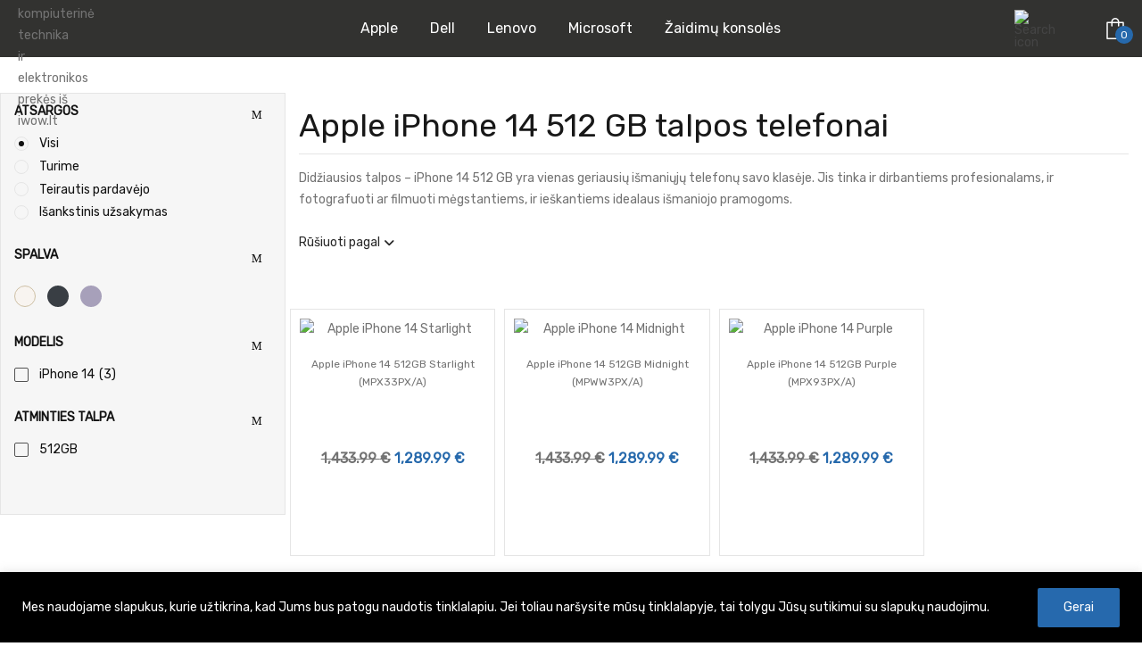

--- FILE ---
content_type: text/html; charset=UTF-8
request_url: https://iwow.lt/produkto-zyma/iphone-14-512-gb/
body_size: 76282
content:
<!DOCTYPE html>
<html lang="lt-LT">
<head>
	<!-- Google Tag Manager -->
<script>(function(w,d,s,l,i){w[l]=w[l]||[];w[l].push({'gtm.start':
new Date().getTime(),event:'gtm.js'});var f=d.getElementsByTagName(s)[0],
j=d.createElement(s),dl=l!='dataLayer'?'&l='+l:'';j.async=true;j.src=
'https://www.googletagmanager.com/gtm.js?id='+i+dl;f.parentNode.insertBefore(j,f);
})(window,document,'script','dataLayer','GTM-MH5RM6Z');</script>
<!-- End Google Tag Manager -->
	
	<!-- Google tag NEW (gtag.js) -->
<script async src="https://www.googletagmanager.com/gtag/js?id=G-W05WWDCKCX"></script>
<script>
  window.dataLayer = window.dataLayer || [];
  function gtag(){dataLayer.push(arguments);}
  gtag('js', new Date());

  gtag('config', 'G-W05WWDCKCX');
</script>
	
	
	<meta name="facebook-domain-verification" content="kfwgasst7yu71ygnbuu6kvi8y7x24j" />
	<!-- Global site tag (gtag.js) - Google Ads: 10924746558 -->
<script async src="https://www.googletagmanager.com/gtag/js?id=AW-10924746558"></script>
<script>
  window.dataLayer = window.dataLayer || [];
  function gtag(){dataLayer.push(arguments);}
  gtag('js', new Date());

  gtag('config', 'AW-10924746558');
	
</script>
<!-- Event snippet for Website sale conversion page -->
<script>
  gtag('event', 'conversion', {
      'send_to': 'AW-10924746558/DqQPCO3c8sEDEL7Oqdko',
      'transaction_id': ''
  });
</script>

	<script data-ad-client="ca-pub-3412789890938520" async src="https://pagead2.googlesyndication.com/pagead/js/adsbygoogle.js"></script>
    <meta charset="UTF-8">
    <!--[if IE]>
    <meta http-equiv="X-UA-Compatible" content="IE=edge,chrome=1">
    <![endif]-->
    <meta name="viewport" content="user-scalable=no, width=device-width, initial-scale=1.0" />
    <meta name="apple-mobile-web-app-capable" content="yes" />
    <link rel="profile" href="https://gmpg.org/xfn/11">
    <link rel="pingback" href="https://iwow.lt/xmlrpc.php">
    <meta name='robots' content='index, follow, max-image-preview:large, max-snippet:-1, max-video-preview:-1' />

<!-- Google Tag Manager for WordPress by gtm4wp.com -->
<script data-cfasync="false" data-pagespeed-no-defer>
	var gtm4wp_datalayer_name = "dataLayer";
	var dataLayer = dataLayer || [];
	const gtm4wp_use_sku_instead = false;
	const gtm4wp_currency = 'EUR';
	const gtm4wp_product_per_impression = 10;
	const gtm4wp_clear_ecommerce = false;
</script>
<!-- End Google Tag Manager for WordPress by gtm4wp.com -->
	<!-- This site is optimized with the Yoast SEO plugin v22.1 - https://yoast.com/wordpress/plugins/seo/ -->
	<title>Apple iPhone 14 512 GB talpos telefonai internetu | Kainos - iWow.lt</title>
	<meta name="description" content="Išsirinkite iš iwow.lt Apple iPhone 14 512 GB talpos telefoną, kuris pateisins visus Jūsų lūkesčius. Bene geriausios kainos ✅ ir nemokamas pristatymas ✅!" />
	<link rel="canonical" href="https://iwow.lt/produkto-zyma/iphone-14-512-gb/" />
	<meta property="og:locale" content="lt_LT" />
	<meta property="og:type" content="article" />
	<meta property="og:title" content="Apple iPhone 14 512 GB talpos telefonai internetu | Kainos - iWow.lt" />
	<meta property="og:description" content="Išsirinkite iš iwow.lt Apple iPhone 14 512 GB talpos telefoną, kuris pateisins visus Jūsų lūkesčius. Bene geriausios kainos ✅ ir nemokamas pristatymas ✅!" />
	<meta property="og:url" content="https://iwow.lt/produkto-zyma/iphone-14-512-gb/" />
	<meta property="og:site_name" content="iWow.lt" />
	<meta property="og:image" content="https://iwow.lt/wp-content/uploads/2022/06/iwow-logo_tamsus-1.png" />
	<meta property="og:image:width" content="500" />
	<meta property="og:image:height" content="197" />
	<meta property="og:image:type" content="image/png" />
	<meta name="twitter:card" content="summary_large_image" />
	<script type="application/ld+json" class="yoast-schema-graph">{"@context":"https://schema.org","@graph":[{"@type":"CollectionPage","@id":"https://iwow.lt/produkto-zyma/iphone-14-512-gb/","url":"https://iwow.lt/produkto-zyma/iphone-14-512-gb/","name":"Apple iPhone 14 512 GB talpos telefonai internetu | Kainos - iWow.lt","isPartOf":{"@id":"https://iwow.lt/#website"},"primaryImageOfPage":{"@id":"https://iwow.lt/produkto-zyma/iphone-14-512-gb/#primaryimage"},"image":{"@id":"https://iwow.lt/produkto-zyma/iphone-14-512-gb/#primaryimage"},"thumbnailUrl":"https://iwow.lt/wp-content/uploads/2022/11/Apple-iPhone-14-Starlight_1.jpeg","description":"Išsirinkite iš iwow.lt Apple iPhone 14 512 GB talpos telefoną, kuris pateisins visus Jūsų lūkesčius. Bene geriausios kainos ✅ ir nemokamas pristatymas ✅!","breadcrumb":{"@id":"https://iwow.lt/produkto-zyma/iphone-14-512-gb/#breadcrumb"},"inLanguage":"lt-LT"},{"@type":"ImageObject","inLanguage":"lt-LT","@id":"https://iwow.lt/produkto-zyma/iphone-14-512-gb/#primaryimage","url":"https://iwow.lt/wp-content/uploads/2022/11/Apple-iPhone-14-Starlight_1.jpeg","contentUrl":"https://iwow.lt/wp-content/uploads/2022/11/Apple-iPhone-14-Starlight_1.jpeg","width":1600,"height":1600,"caption":"Apple iPhone 14 Starlight"},{"@type":"BreadcrumbList","@id":"https://iwow.lt/produkto-zyma/iphone-14-512-gb/#breadcrumb","itemListElement":[{"@type":"ListItem","position":1,"name":"Home","item":"https://iwow.lt/"},{"@type":"ListItem","position":2,"name":"iPhone 14 512 GB"}]},{"@type":"WebSite","@id":"https://iwow.lt/#website","url":"https://iwow.lt/","name":"iWow.lt","description":"Nešiojami kompiuteriai pigiau","publisher":{"@id":"https://iwow.lt/#organization"},"potentialAction":[{"@type":"SearchAction","target":{"@type":"EntryPoint","urlTemplate":"https://iwow.lt/?s={search_term_string}"},"query-input":"required name=search_term_string"}],"inLanguage":"lt-LT"},{"@type":"Organization","@id":"https://iwow.lt/#organization","name":"Iwow","url":"https://iwow.lt/","logo":{"@type":"ImageObject","inLanguage":"lt-LT","@id":"https://iwow.lt/#/schema/logo/image/","url":"https://iwow.lt/wp-content/uploads/2022/04/iwow-logo_tamsus.svg","contentUrl":"https://iwow.lt/wp-content/uploads/2022/04/iwow-logo_tamsus.svg","width":27,"height":10,"caption":"Iwow"},"image":{"@id":"https://iwow.lt/#/schema/logo/image/"}}]}</script>
	<!-- / Yoast SEO plugin. -->


<link rel='dns-prefetch' href='//omnisnippet1.com' />
<link rel='dns-prefetch' href='//use.fontawesome.com' />
<link rel='dns-prefetch' href='//fonts.googleapis.com' />
<link rel="alternate" type="application/rss+xml" title="iWow.lt &raquo; Įrašų RSS srautas" href="https://iwow.lt/feed/" />
<link rel="alternate" type="application/rss+xml" title="iWow.lt &raquo; Komentarų RSS srautas" href="https://iwow.lt/comments/feed/" />
<link rel="alternate" type="application/rss+xml" title="iWow.lt &raquo; iPhone 14 512 GB Žyma srautas" href="https://iwow.lt/produkto-zyma/iphone-14-512-gb/feed/" />
<script type="text/javascript">
/* <![CDATA[ */
window._wpemojiSettings = {"baseUrl":"https:\/\/s.w.org\/images\/core\/emoji\/15.0.3\/72x72\/","ext":".png","svgUrl":"https:\/\/s.w.org\/images\/core\/emoji\/15.0.3\/svg\/","svgExt":".svg","source":{"concatemoji":"https:\/\/iwow.lt\/wp-includes\/js\/wp-emoji-release.min.js?ver=6.6.2"}};
/*! This file is auto-generated */
!function(i,n){var o,s,e;function c(e){try{var t={supportTests:e,timestamp:(new Date).valueOf()};sessionStorage.setItem(o,JSON.stringify(t))}catch(e){}}function p(e,t,n){e.clearRect(0,0,e.canvas.width,e.canvas.height),e.fillText(t,0,0);var t=new Uint32Array(e.getImageData(0,0,e.canvas.width,e.canvas.height).data),r=(e.clearRect(0,0,e.canvas.width,e.canvas.height),e.fillText(n,0,0),new Uint32Array(e.getImageData(0,0,e.canvas.width,e.canvas.height).data));return t.every(function(e,t){return e===r[t]})}function u(e,t,n){switch(t){case"flag":return n(e,"\ud83c\udff3\ufe0f\u200d\u26a7\ufe0f","\ud83c\udff3\ufe0f\u200b\u26a7\ufe0f")?!1:!n(e,"\ud83c\uddfa\ud83c\uddf3","\ud83c\uddfa\u200b\ud83c\uddf3")&&!n(e,"\ud83c\udff4\udb40\udc67\udb40\udc62\udb40\udc65\udb40\udc6e\udb40\udc67\udb40\udc7f","\ud83c\udff4\u200b\udb40\udc67\u200b\udb40\udc62\u200b\udb40\udc65\u200b\udb40\udc6e\u200b\udb40\udc67\u200b\udb40\udc7f");case"emoji":return!n(e,"\ud83d\udc26\u200d\u2b1b","\ud83d\udc26\u200b\u2b1b")}return!1}function f(e,t,n){var r="undefined"!=typeof WorkerGlobalScope&&self instanceof WorkerGlobalScope?new OffscreenCanvas(300,150):i.createElement("canvas"),a=r.getContext("2d",{willReadFrequently:!0}),o=(a.textBaseline="top",a.font="600 32px Arial",{});return e.forEach(function(e){o[e]=t(a,e,n)}),o}function t(e){var t=i.createElement("script");t.src=e,t.defer=!0,i.head.appendChild(t)}"undefined"!=typeof Promise&&(o="wpEmojiSettingsSupports",s=["flag","emoji"],n.supports={everything:!0,everythingExceptFlag:!0},e=new Promise(function(e){i.addEventListener("DOMContentLoaded",e,{once:!0})}),new Promise(function(t){var n=function(){try{var e=JSON.parse(sessionStorage.getItem(o));if("object"==typeof e&&"number"==typeof e.timestamp&&(new Date).valueOf()<e.timestamp+604800&&"object"==typeof e.supportTests)return e.supportTests}catch(e){}return null}();if(!n){if("undefined"!=typeof Worker&&"undefined"!=typeof OffscreenCanvas&&"undefined"!=typeof URL&&URL.createObjectURL&&"undefined"!=typeof Blob)try{var e="postMessage("+f.toString()+"("+[JSON.stringify(s),u.toString(),p.toString()].join(",")+"));",r=new Blob([e],{type:"text/javascript"}),a=new Worker(URL.createObjectURL(r),{name:"wpTestEmojiSupports"});return void(a.onmessage=function(e){c(n=e.data),a.terminate(),t(n)})}catch(e){}c(n=f(s,u,p))}t(n)}).then(function(e){for(var t in e)n.supports[t]=e[t],n.supports.everything=n.supports.everything&&n.supports[t],"flag"!==t&&(n.supports.everythingExceptFlag=n.supports.everythingExceptFlag&&n.supports[t]);n.supports.everythingExceptFlag=n.supports.everythingExceptFlag&&!n.supports.flag,n.DOMReady=!1,n.readyCallback=function(){n.DOMReady=!0}}).then(function(){return e}).then(function(){var e;n.supports.everything||(n.readyCallback(),(e=n.source||{}).concatemoji?t(e.concatemoji):e.wpemoji&&e.twemoji&&(t(e.twemoji),t(e.wpemoji)))}))}((window,document),window._wpemojiSettings);
/* ]]> */
</script>

<link rel='stylesheet' id='sgr-css' href='https://iwow.lt/wp-content/plugins/simple-google-recaptcha/sgr.css?ver=1683178925'  media='all' />
<style id='cf-frontend-style-inline-css' type='text/css'>
@font-face {
	font-family: 'Rubik';
	font-weight: 400;
	font-display: auto;
	src: url('https://iwow.lt/wp-content/uploads/2022/04/Rubik-Regular.ttf') format('truetype');
}
</style>
<style id='wp-emoji-styles-inline-css' type='text/css'>

	img.wp-smiley, img.emoji {
		display: inline !important;
		border: none !important;
		box-shadow: none !important;
		height: 1em !important;
		width: 1em !important;
		margin: 0 0.07em !important;
		vertical-align: -0.1em !important;
		background: none !important;
		padding: 0 !important;
	}
</style>
<link rel='stylesheet' id='wp-block-library-css' href='https://iwow.lt/wp-includes/css/dist/block-library/style.min.css?ver=6.6.2'  media='all' />
<style id='classic-theme-styles-inline-css' type='text/css'>
/*! This file is auto-generated */
.wp-block-button__link{color:#fff;background-color:#32373c;border-radius:9999px;box-shadow:none;text-decoration:none;padding:calc(.667em + 2px) calc(1.333em + 2px);font-size:1.125em}.wp-block-file__button{background:#32373c;color:#fff;text-decoration:none}
</style>
<style id='global-styles-inline-css' type='text/css'>
:root{--wp--preset--aspect-ratio--square: 1;--wp--preset--aspect-ratio--4-3: 4/3;--wp--preset--aspect-ratio--3-4: 3/4;--wp--preset--aspect-ratio--3-2: 3/2;--wp--preset--aspect-ratio--2-3: 2/3;--wp--preset--aspect-ratio--16-9: 16/9;--wp--preset--aspect-ratio--9-16: 9/16;--wp--preset--color--black: #000000;--wp--preset--color--cyan-bluish-gray: #abb8c3;--wp--preset--color--white: #ffffff;--wp--preset--color--pale-pink: #f78da7;--wp--preset--color--vivid-red: #cf2e2e;--wp--preset--color--luminous-vivid-orange: #ff6900;--wp--preset--color--luminous-vivid-amber: #fcb900;--wp--preset--color--light-green-cyan: #7bdcb5;--wp--preset--color--vivid-green-cyan: #00d084;--wp--preset--color--pale-cyan-blue: #8ed1fc;--wp--preset--color--vivid-cyan-blue: #0693e3;--wp--preset--color--vivid-purple: #9b51e0;--wp--preset--gradient--vivid-cyan-blue-to-vivid-purple: linear-gradient(135deg,rgba(6,147,227,1) 0%,rgb(155,81,224) 100%);--wp--preset--gradient--light-green-cyan-to-vivid-green-cyan: linear-gradient(135deg,rgb(122,220,180) 0%,rgb(0,208,130) 100%);--wp--preset--gradient--luminous-vivid-amber-to-luminous-vivid-orange: linear-gradient(135deg,rgba(252,185,0,1) 0%,rgba(255,105,0,1) 100%);--wp--preset--gradient--luminous-vivid-orange-to-vivid-red: linear-gradient(135deg,rgba(255,105,0,1) 0%,rgb(207,46,46) 100%);--wp--preset--gradient--very-light-gray-to-cyan-bluish-gray: linear-gradient(135deg,rgb(238,238,238) 0%,rgb(169,184,195) 100%);--wp--preset--gradient--cool-to-warm-spectrum: linear-gradient(135deg,rgb(74,234,220) 0%,rgb(151,120,209) 20%,rgb(207,42,186) 40%,rgb(238,44,130) 60%,rgb(251,105,98) 80%,rgb(254,248,76) 100%);--wp--preset--gradient--blush-light-purple: linear-gradient(135deg,rgb(255,206,236) 0%,rgb(152,150,240) 100%);--wp--preset--gradient--blush-bordeaux: linear-gradient(135deg,rgb(254,205,165) 0%,rgb(254,45,45) 50%,rgb(107,0,62) 100%);--wp--preset--gradient--luminous-dusk: linear-gradient(135deg,rgb(255,203,112) 0%,rgb(199,81,192) 50%,rgb(65,88,208) 100%);--wp--preset--gradient--pale-ocean: linear-gradient(135deg,rgb(255,245,203) 0%,rgb(182,227,212) 50%,rgb(51,167,181) 100%);--wp--preset--gradient--electric-grass: linear-gradient(135deg,rgb(202,248,128) 0%,rgb(113,206,126) 100%);--wp--preset--gradient--midnight: linear-gradient(135deg,rgb(2,3,129) 0%,rgb(40,116,252) 100%);--wp--preset--font-size--small: 13px;--wp--preset--font-size--medium: 20px;--wp--preset--font-size--large: 36px;--wp--preset--font-size--x-large: 42px;--wp--preset--spacing--20: 0.44rem;--wp--preset--spacing--30: 0.67rem;--wp--preset--spacing--40: 1rem;--wp--preset--spacing--50: 1.5rem;--wp--preset--spacing--60: 2.25rem;--wp--preset--spacing--70: 3.38rem;--wp--preset--spacing--80: 5.06rem;--wp--preset--shadow--natural: 6px 6px 9px rgba(0, 0, 0, 0.2);--wp--preset--shadow--deep: 12px 12px 50px rgba(0, 0, 0, 0.4);--wp--preset--shadow--sharp: 6px 6px 0px rgba(0, 0, 0, 0.2);--wp--preset--shadow--outlined: 6px 6px 0px -3px rgba(255, 255, 255, 1), 6px 6px rgba(0, 0, 0, 1);--wp--preset--shadow--crisp: 6px 6px 0px rgba(0, 0, 0, 1);}:where(.is-layout-flex){gap: 0.5em;}:where(.is-layout-grid){gap: 0.5em;}body .is-layout-flex{display: flex;}.is-layout-flex{flex-wrap: wrap;align-items: center;}.is-layout-flex > :is(*, div){margin: 0;}body .is-layout-grid{display: grid;}.is-layout-grid > :is(*, div){margin: 0;}:where(.wp-block-columns.is-layout-flex){gap: 2em;}:where(.wp-block-columns.is-layout-grid){gap: 2em;}:where(.wp-block-post-template.is-layout-flex){gap: 1.25em;}:where(.wp-block-post-template.is-layout-grid){gap: 1.25em;}.has-black-color{color: var(--wp--preset--color--black) !important;}.has-cyan-bluish-gray-color{color: var(--wp--preset--color--cyan-bluish-gray) !important;}.has-white-color{color: var(--wp--preset--color--white) !important;}.has-pale-pink-color{color: var(--wp--preset--color--pale-pink) !important;}.has-vivid-red-color{color: var(--wp--preset--color--vivid-red) !important;}.has-luminous-vivid-orange-color{color: var(--wp--preset--color--luminous-vivid-orange) !important;}.has-luminous-vivid-amber-color{color: var(--wp--preset--color--luminous-vivid-amber) !important;}.has-light-green-cyan-color{color: var(--wp--preset--color--light-green-cyan) !important;}.has-vivid-green-cyan-color{color: var(--wp--preset--color--vivid-green-cyan) !important;}.has-pale-cyan-blue-color{color: var(--wp--preset--color--pale-cyan-blue) !important;}.has-vivid-cyan-blue-color{color: var(--wp--preset--color--vivid-cyan-blue) !important;}.has-vivid-purple-color{color: var(--wp--preset--color--vivid-purple) !important;}.has-black-background-color{background-color: var(--wp--preset--color--black) !important;}.has-cyan-bluish-gray-background-color{background-color: var(--wp--preset--color--cyan-bluish-gray) !important;}.has-white-background-color{background-color: var(--wp--preset--color--white) !important;}.has-pale-pink-background-color{background-color: var(--wp--preset--color--pale-pink) !important;}.has-vivid-red-background-color{background-color: var(--wp--preset--color--vivid-red) !important;}.has-luminous-vivid-orange-background-color{background-color: var(--wp--preset--color--luminous-vivid-orange) !important;}.has-luminous-vivid-amber-background-color{background-color: var(--wp--preset--color--luminous-vivid-amber) !important;}.has-light-green-cyan-background-color{background-color: var(--wp--preset--color--light-green-cyan) !important;}.has-vivid-green-cyan-background-color{background-color: var(--wp--preset--color--vivid-green-cyan) !important;}.has-pale-cyan-blue-background-color{background-color: var(--wp--preset--color--pale-cyan-blue) !important;}.has-vivid-cyan-blue-background-color{background-color: var(--wp--preset--color--vivid-cyan-blue) !important;}.has-vivid-purple-background-color{background-color: var(--wp--preset--color--vivid-purple) !important;}.has-black-border-color{border-color: var(--wp--preset--color--black) !important;}.has-cyan-bluish-gray-border-color{border-color: var(--wp--preset--color--cyan-bluish-gray) !important;}.has-white-border-color{border-color: var(--wp--preset--color--white) !important;}.has-pale-pink-border-color{border-color: var(--wp--preset--color--pale-pink) !important;}.has-vivid-red-border-color{border-color: var(--wp--preset--color--vivid-red) !important;}.has-luminous-vivid-orange-border-color{border-color: var(--wp--preset--color--luminous-vivid-orange) !important;}.has-luminous-vivid-amber-border-color{border-color: var(--wp--preset--color--luminous-vivid-amber) !important;}.has-light-green-cyan-border-color{border-color: var(--wp--preset--color--light-green-cyan) !important;}.has-vivid-green-cyan-border-color{border-color: var(--wp--preset--color--vivid-green-cyan) !important;}.has-pale-cyan-blue-border-color{border-color: var(--wp--preset--color--pale-cyan-blue) !important;}.has-vivid-cyan-blue-border-color{border-color: var(--wp--preset--color--vivid-cyan-blue) !important;}.has-vivid-purple-border-color{border-color: var(--wp--preset--color--vivid-purple) !important;}.has-vivid-cyan-blue-to-vivid-purple-gradient-background{background: var(--wp--preset--gradient--vivid-cyan-blue-to-vivid-purple) !important;}.has-light-green-cyan-to-vivid-green-cyan-gradient-background{background: var(--wp--preset--gradient--light-green-cyan-to-vivid-green-cyan) !important;}.has-luminous-vivid-amber-to-luminous-vivid-orange-gradient-background{background: var(--wp--preset--gradient--luminous-vivid-amber-to-luminous-vivid-orange) !important;}.has-luminous-vivid-orange-to-vivid-red-gradient-background{background: var(--wp--preset--gradient--luminous-vivid-orange-to-vivid-red) !important;}.has-very-light-gray-to-cyan-bluish-gray-gradient-background{background: var(--wp--preset--gradient--very-light-gray-to-cyan-bluish-gray) !important;}.has-cool-to-warm-spectrum-gradient-background{background: var(--wp--preset--gradient--cool-to-warm-spectrum) !important;}.has-blush-light-purple-gradient-background{background: var(--wp--preset--gradient--blush-light-purple) !important;}.has-blush-bordeaux-gradient-background{background: var(--wp--preset--gradient--blush-bordeaux) !important;}.has-luminous-dusk-gradient-background{background: var(--wp--preset--gradient--luminous-dusk) !important;}.has-pale-ocean-gradient-background{background: var(--wp--preset--gradient--pale-ocean) !important;}.has-electric-grass-gradient-background{background: var(--wp--preset--gradient--electric-grass) !important;}.has-midnight-gradient-background{background: var(--wp--preset--gradient--midnight) !important;}.has-small-font-size{font-size: var(--wp--preset--font-size--small) !important;}.has-medium-font-size{font-size: var(--wp--preset--font-size--medium) !important;}.has-large-font-size{font-size: var(--wp--preset--font-size--large) !important;}.has-x-large-font-size{font-size: var(--wp--preset--font-size--x-large) !important;}
:where(.wp-block-post-template.is-layout-flex){gap: 1.25em;}:where(.wp-block-post-template.is-layout-grid){gap: 1.25em;}
:where(.wp-block-columns.is-layout-flex){gap: 2em;}:where(.wp-block-columns.is-layout-grid){gap: 2em;}
:root :where(.wp-block-pullquote){font-size: 1.5em;line-height: 1.6;}
</style>
<link rel='stylesheet' id='contact-form-7-css' href='https://iwow.lt/wp-content/plugins/contact-form-7/includes/css/styles.css?ver=5.8.7'  media='all' />
<link rel='stylesheet' id='wpbforwpbakery-main-css' href='https://iwow.lt/wp-content/plugins/wc-builder-pro//assets/css/main.css?ver=6.6.2'  media='all' />
<style id='wpbforwpbakery-main-inline-css' type='text/css'>

   			.wpbforwpbakerypro_archive .vc_row.wpb_row.vc_row-fluid,
   			.wpbforwpbakery-single-product .vc_row.wpb_row.vc_row-fluid,
   			.wpbforwpbakerypro-page-template .vc_row.wpb_row.vc_row-fluid{
   				max-width: 1170;
   				margin: 0 auto;
   			}
   			.wpbforwpbakerypro_archive .vc_row.wpb_row.vc_row-fluid[data-vc-full-width='true'],
   			.wpbforwpbakery-single-product .vc_row.wpb_row.vc_row-fluid[data-vc-full-width='true'],
   			.wpbforwpbakerypro-page-template .vc_row.wpb_row.vc_row-fluid[data-vc-full-width='true']{
				max-width:100%;
   			}
   	   
</style>
<link rel='stylesheet' id='follow-up-emails-css' href='https://iwow.lt/wp-content/plugins/woocommerce-follow-up-emails/templates/followups.css?ver=4.9.22'  media='all' />
<link rel='stylesheet' id='wcpf-plugin-style-css' href='https://iwow.lt/wp-content/plugins/woocommerce-product-filters/assets/css/plugin.css?ver=1.3.0'  media='all' />
<style id='woocommerce-inline-inline-css' type='text/css'>
.woocommerce form .form-row .required { visibility: visible; }
</style>
<link rel='stylesheet' id='wt-import-export-for-woo-css' href='https://iwow.lt/wp-content/plugins/wt-import-export-for-woo/public/css/wt-import-export-for-woo-public.css?ver=1.0.2'  media='all' />
<link rel='stylesheet' id='jquery-bxslider-css-css' href='https://iwow.lt/wp-content/plugins/banner-management-for-woocommerce/public/css/jquery.bxslider.css?ver=2.1'  media='all' />
<link rel='stylesheet' id='banner-management-for-woocommerce-css' href='https://iwow.lt/wp-content/plugins/banner-management-for-woocommerce/public/css/woocommerce-category-banner-management-public.css?ver=2.1'  media='all' />
<link rel='stylesheet' id='fontawesome-css-css' href='https://iwow.lt/wp-content/plugins/banner-management-for-woocommerce/public/css/all.min.css?ver=2.1'  media='all' />
<link rel='stylesheet' id='lahfb-frontend-styles-css' href='https://iwow.lt/wp-content/plugins/lastudio-header-footer-builders/assets/src/frontend/header-builder.css?ver=1.0.5'  media='all' />
<link rel='stylesheet' id='megamenu-css' href='https://iwow.lt/wp-content/uploads/maxmegamenu/style.css?ver=a4bc8c'  media='all' />
<link rel='stylesheet' id='dashicons-css' href='https://iwow.lt/wp-includes/css/dashicons.min.css?ver=6.6.2'  media='all' />
<style id='dashicons-inline-css' type='text/css'>
[data-font="Dashicons"]:before {font-family: 'Dashicons' !important;content: attr(data-icon) !important;speak: none !important;font-weight: normal !important;font-variant: normal !important;text-transform: none !important;line-height: 1 !important;font-style: normal !important;-webkit-font-smoothing: antialiased !important;-moz-osx-font-smoothing: grayscale !important;}
</style>
<link rel='stylesheet' id='megamenu-genericons-css' href='https://iwow.lt/wp-content/plugins/megamenu-pro/icons/genericons/genericons/genericons.css?ver=2.2.7'  media='all' />
<link rel='stylesheet' id='megamenu-fontawesome-css' href='https://iwow.lt/wp-content/plugins/megamenu-pro/icons/fontawesome/css/font-awesome.min.css?ver=2.2.7'  media='all' />
<link rel='stylesheet' id='megamenu-fontawesome5-css' href='https://iwow.lt/wp-content/plugins/megamenu-pro/icons/fontawesome5/css/all.min.css?ver=2.2.7'  media='all' />
<link rel='stylesheet' id='montonio-pickup-points-css' href='https://iwow.lt/wp-content/plugins/montonio-for-woocommerce/shipping/assets/css/pickup-points.css?ver=6.4.5'  media='all' />
<link rel='stylesheet' id='montonio-shipping-options-css' href='https://iwow.lt/wp-content/plugins/montonio-for-woocommerce/shipping/assets/css/shipping-options.css?ver=6.4.5'  media='all' />
<link rel='stylesheet' id='sbl-css' href='https://iwow.lt/wp-content/plugins/woocommerce-sbl/assets/css/sbl.css?ver=6.6.2'  media='all' />
<link rel='stylesheet' id='yith_wcbm_badge_style-css' href='https://iwow.lt/wp-content/plugins/yith-woocommerce-badge-management-premium/assets/css/frontend.css?ver=2.9.0'  media='all' />
<style id='yith_wcbm_badge_style-inline-css' type='text/css'>
.yith-wcbm-badge.yith-wcbm-badge-text.yith-wcbm-badge-19547 {
				top: 0; left: 0; 
				opacity: 100%;
				
				margin: 0px 0px 0px 0px;
				padding: 0px 0px 0px 0px;
				background-color:#000000; border-radius: 0px 0px 0px 0px; width:150px; height:40px;
			}.yith-wcbm-badge.yith-wcbm-badge-text.yith-wcbm-badge-20072 {
				top: 0; left: 0; 
				opacity: 100%;
				
				margin: 0px 0px 0px 0px;
				padding: 0px 0px 0px 0px;
				background-color:#d54d4d; border-radius: 0px 0px 0px 0px; width:150px; height:40px;
			}
</style>
<link rel='stylesheet' id='yith-gfont-open-sans-css' href='https://iwow.lt/wp-content/plugins/yith-woocommerce-badge-management-premium/assets/fonts/open-sans/style.css?ver=2.9.0'  media='all' />
<link rel='stylesheet' id='dgwt-wcas-style-css' href='https://iwow.lt/wp-content/plugins/ajax-search-for-woocommerce-premium/assets/css/style.min.css?ver=1.14.1'  media='all' />
<link rel='stylesheet' id='wc-pb-checkout-blocks-css' href='https://iwow.lt/wp-content/plugins/woocommerce-product-bundles/assets/css/frontend/checkout-blocks.css?ver=6.17.1'  media='all' />
<link rel='stylesheet' id='font-awesome-official-css' href='https://use.fontawesome.com/releases/v6.1.1/css/all.css'  media='all' integrity="sha384-/frq1SRXYH/bSyou/HUp/hib7RVN1TawQYja658FEOodR/FQBKVqT9Ol+Oz3Olq5" crossorigin="anonymous" />
<link rel='stylesheet' id='js_composer_front-css' href='https://iwow.lt/wp-content/plugins/js_composer/assets/css/js_composer.min.css?ver=6.6.0'  media='all' />
<link rel='stylesheet' id='font-awesome-css' href='https://iwow.lt/wp-content/themes/zuka/assets/css/font-awesome.min.css?ver=1.0'  media='all' />
<style id='font-awesome-inline-css' type='text/css'>
@font-face{
                font-family: 'FontAwesome';
                src: url('//iwow.lt/wp-content/themes/zuka/assets/fonts/fontawesome-webfont.eot');
                src: url('//iwow.lt/wp-content/themes/zuka/assets/fonts/fontawesome-webfont.eot') format('embedded-opentype'),
                     url('//iwow.lt/wp-content/themes/zuka/assets/fonts/fontawesome-webfont.woff2') format('woff2'),
                     url('//iwow.lt/wp-content/themes/zuka/assets/fonts/fontawesome-webfont.woff') format('woff'),
                     url('//iwow.lt/wp-content/themes/zuka/assets/fonts/fontawesome-webfont.ttf') format('truetype'),
                     url('//iwow.lt/wp-content/themes/zuka/assets/fonts/fontawesome-webfont.svg') format('svg');
                font-weight:normal;
                font-style:normal
            }
[data-font="FontAwesome"]:before {font-family: 'FontAwesome' !important;content: attr(data-icon) !important;speak: none !important;font-weight: normal !important;font-variant: normal !important;text-transform: none !important;line-height: 1 !important;font-style: normal !important;-webkit-font-smoothing: antialiased !important;-moz-osx-font-smoothing: grayscale !important;}
</style>
<link rel='stylesheet' id='zuka-theme-css' href='https://iwow.lt/wp-content/themes/zuka/style.css?ver=1.0'  media='all' />
<style id='zuka-theme-inline-css' type='text/css'>
.site-loading .la-image-loading {opacity: 1;visibility: visible}.la-image-loading.spinner-custom .content {width: 100px;margin-top: -50px;height: 100px;margin-left: -50px;text-align: center}.la-image-loading.spinner-custom .content img {width: auto;margin: 0 auto}.site-loading #page.site {opacity: 0;transition: all .3s ease-in-out}#page.site {opacity: 1}.la-image-loading {opacity: 0;position: fixed;z-index: 999999;left: 0;top: 0;right: 0;bottom: 0;background: #fff;overflow: hidden;transition: all .3s ease-in-out;-webkit-transition: all .3s ease-in-out;visibility: hidden}.la-image-loading .content {position: absolute;width: 50px;height: 50px;top: 50%;left: 50%;margin-left: -25px;margin-top: -25px}.la-loader.spinner1 {width: 40px;height: 40px;margin: 5px;display: block;box-shadow: 0 0 20px 0 rgba(0, 0, 0, 0.15);-webkit-box-shadow: 0 0 20px 0 rgba(0, 0, 0, 0.15);-webkit-animation: la-rotateplane 1.2s infinite ease-in-out;animation: la-rotateplane 1.2s infinite ease-in-out;border-radius: 3px;-moz-border-radius: 3px;-webkit-border-radius: 3px}.la-loader.spinner2 {width: 40px;height: 40px;margin: 5px;box-shadow: 0 0 20px 0 rgba(0, 0, 0, 0.15);-webkit-box-shadow: 0 0 20px 0 rgba(0, 0, 0, 0.15);border-radius: 100%;-webkit-animation: la-scaleout 1.0s infinite ease-in-out;animation: la-scaleout 1.0s infinite ease-in-out}.la-loader.spinner3 {margin: 15px 0 0 -10px;width: 70px;text-align: center}.la-loader.spinner3 [class*="bounce"] {width: 18px;height: 18px;box-shadow: 0 0 20px 0 rgba(0, 0, 0, 0.15);-webkit-box-shadow: 0 0 20px 0 rgba(0, 0, 0, 0.15);border-radius: 100%;display: inline-block;-webkit-animation: la-bouncedelay 1.4s infinite ease-in-out;animation: la-bouncedelay 1.4s infinite ease-in-out;-webkit-animation-fill-mode: both;animation-fill-mode: both}.la-loader.spinner3 .bounce1 {-webkit-animation-delay: -.32s;animation-delay: -.32s}.la-loader.spinner3 .bounce2 {-webkit-animation-delay: -.16s;animation-delay: -.16s}.la-loader.spinner4 {margin: 5px;width: 40px;height: 40px;text-align: center;-webkit-animation: la-rotate 2.0s infinite linear;animation: la-rotate 2.0s infinite linear}.la-loader.spinner4 [class*="dot"] {width: 60%;height: 60%;display: inline-block;position: absolute;top: 0;border-radius: 100%;-webkit-animation: la-bounce 2.0s infinite ease-in-out;animation: la-bounce 2.0s infinite ease-in-out;box-shadow: 0 0 20px 0 rgba(0, 0, 0, 0.15);-webkit-box-shadow: 0 0 20px 0 rgba(0, 0, 0, 0.15)}.la-loader.spinner4 .dot2 {top: auto;bottom: 0;-webkit-animation-delay: -1.0s;animation-delay: -1.0s}.la-loader.spinner5 {margin: 5px;width: 40px;height: 40px}.la-loader.spinner5 div {width: 33%;height: 33%;float: left;-webkit-animation: la-cubeGridScaleDelay 1.3s infinite ease-in-out;animation: la-cubeGridScaleDelay 1.3s infinite ease-in-out}.la-loader.spinner5 div:nth-child(1), .la-loader.spinner5 div:nth-child(5), .la-loader.spinner5 div:nth-child(9) {-webkit-animation-delay: .2s;animation-delay: .2s}.la-loader.spinner5 div:nth-child(2), .la-loader.spinner5 div:nth-child(6) {-webkit-animation-delay: .3s;animation-delay: .3s}.la-loader.spinner5 div:nth-child(3) {-webkit-animation-delay: .4s;animation-delay: .4s}.la-loader.spinner5 div:nth-child(4), .la-loader.spinner5 div:nth-child(8) {-webkit-animation-delay: .1s;animation-delay: .1s}.la-loader.spinner5 div:nth-child(7) {-webkit-animation-delay: 0s;animation-delay: 0s}@-webkit-keyframes la-rotateplane {0% {-webkit-transform: perspective(120px)}50% {-webkit-transform: perspective(120px) rotateY(180deg)}100% {-webkit-transform: perspective(120px) rotateY(180deg) rotateX(180deg)}}@keyframes la-rotateplane {0% {transform: perspective(120px) rotateX(0deg) rotateY(0deg)}50% {transform: perspective(120px) rotateX(-180.1deg) rotateY(0deg)}100% {transform: perspective(120px) rotateX(-180deg) rotateY(-179.9deg)}}@-webkit-keyframes la-scaleout {0% {-webkit-transform: scale(0)}100% {-webkit-transform: scale(1);opacity: 0}}@keyframes la-scaleout {0% {transform: scale(0);-webkit-transform: scale(0)}100% {transform: scale(1);-webkit-transform: scale(1);opacity: 0}}@-webkit-keyframes la-bouncedelay {0%, 80%, 100% {-webkit-transform: scale(0)}40% {-webkit-transform: scale(1)}}@keyframes la-bouncedelay {0%, 80%, 100% {transform: scale(0)}40% {transform: scale(1)}}@-webkit-keyframes la-rotate {100% {-webkit-transform: rotate(360deg)}}@keyframes la-rotate {100% {transform: rotate(360deg);-webkit-transform: rotate(360deg)}}@-webkit-keyframes la-bounce {0%, 100% {-webkit-transform: scale(0)}50% {-webkit-transform: scale(1)}}@keyframes la-bounce {0%, 100% {transform: scale(0)}50% {transform: scale(1)}}@-webkit-keyframes la-cubeGridScaleDelay {0% {-webkit-transform: scale3d(1, 1, 1)}35% {-webkit-transform: scale3d(0, 0, 1)}70% {-webkit-transform: scale3d(1, 1, 1)}100% {-webkit-transform: scale3d(1, 1, 1)}}@keyframes la-cubeGridScaleDelay {0% {transform: scale3d(1, 1, 1)}35% {transform: scale3d(0, 0, 1)}70% {transform: scale3d(1, 1, 1)}100% {transform: scale3d(1, 1, 1)}}.la-loader.spinner1, .la-loader.spinner2, .la-loader.spinner3 [class*="bounce"], .la-loader.spinner4 [class*="dot"], .la-loader.spinner5 div{background-color: #2669ac}.show-when-logged{display: none !important}.section-page-header{color: #737373;background-repeat: repeat;background-position: left top}.section-page-header .page-title{color: #282828}.section-page-header a{color: #282828}.section-page-header a:hover{color: #dc0109}.section-page-header .page-header-inner{padding-top: 25px;padding-bottom: 25px}@media(min-width: 768px){.section-page-header .page-header-inner{padding-top: 25px;padding-bottom: 25px}}@media(min-width: 992px){.section-page-header .page-header-inner{padding-top: 30px;padding-bottom: 35px}}@media(min-width: 1440px){.section-page-header .page-header-inner{padding-top: 40px;padding-bottom: 40px}}.site-main{}body.zuka-body{font-size: 14px;background-repeat: repeat;background-position: left top}body.zuka-body.body-boxed #page.site{width: 1230px;max-width: 100%;margin-left: auto;margin-right: auto;background-repeat: repeat;background-position: left top}body.zuka-body.body-boxed .site-header .site-header-inner{max-width: 1230px}body.zuka-body.body-boxed .site-header.is-sticky .site-header-inner{left: calc( (100% - 1230px)/2 );left: -webkit-calc( (100% - 1230px)/2 )}#masthead_aside,.site-header .site-header-inner{background-repeat: repeat;background-position: left top;background-attachment: scroll;background-color: #fff}.enable-header-transparency .site-header:not(.is-sticky) .site-header-inner{background-repeat: repeat;background-position: left top;background-attachment: scroll;background-color: rgba(0,0,0,0)}.footer-top{background-repeat: repeat;background-position: left top;background-color: #ebebeb;padding-top:60px;padding-bottom:60px;border-bottom-width:1px;border-bottom-style:solid;border-bottom-color:#b1b1b1}.open-newsletter-popup .lightcase-inlineWrap{background-image: url(//zuka.la-studioweb.com/wp-content/uploads/2018/11/bg-newsletter.jpg);background-repeat: no-repeat;background-position: right center;background-color: #ffffff}.header-v6 #masthead_aside .mega-menu > li > a,.header-v7 #header_aside .mega-menu > li > a,.site-main-nav .main-menu > li > a{font-size: 16px}.mega-menu .popup{font-size: 12px}.mega-menu .mm-popup-wide .inner > ul.sub-menu > li li > a,.mega-menu .mm-popup-narrow li.menu-item > a{font-size: 12px}.mega-menu .mm-popup-wide .inner > ul.sub-menu > li > a{font-size: 13px}.site-header .site-branding a{height: 100px;line-height: 100px}.site-header .header-component-inner{padding-top: 30px;padding-bottom: 30px}.site-header .header-main .la_com_action--dropdownmenu .menu,.site-header .mega-menu > li > .popup{margin-top: 50px}.site-header .header-main .la_com_action--dropdownmenu:hover .menu,.site-header .mega-menu > li:hover > .popup{margin-top: 30px}.site-header.is-sticky .site-branding a{height: 80px;line-height: 80px}.site-header.is-sticky .header-component-inner{padding-top: 20px;padding-bottom: 20px}.site-header.is-sticky .header-main .la_com_action--dropdownmenu .menu,.site-header.is-sticky .mega-menu > li > .popup{margin-top: 40px}.site-header.is-sticky .header-main .la_com_action--dropdownmenu:hover .menu,.site-header.is-sticky .mega-menu > li:hover > .popup{margin-top: 20px}@media(max-width: 1300px) and (min-width: 992px){.site-header .site-branding a{height: 100px;line-height: 100px}.site-header .header-component-inner{padding-top: 30px;padding-bottom: 30px}.site-header .header-main .la_com_action--dropdownmenu .menu,.site-header .mega-menu > li > .popup{margin-top: 50px}.site-header .header-main .la_com_action--dropdownmenu:hover .menu,.site-header .mega-menu > li:hover > .popup{margin-top: 30px}.site-header.is-sticky .site-branding a{height: 80px;line-height: 80px}.site-header.is-sticky .header-component-inner{padding-top: 20px;padding-bottom: 20px}.site-header.is-sticky .header-main .la_com_action--dropdownmenu .menu,.site-header.is-sticky .mega-menu > li > .popup{margin-top: 40px}.site-header.is-sticky .header-main .la_com_action--dropdownmenu:hover .menu,.site-header.is-sticky .mega-menu > li:hover > .popup{margin-top: 20px}}@media(max-width: 991px){.site-header-mobile .site-branding a{height: 70px;line-height: 70px}.site-header-mobile .header-component-inner{padding-top: 15px;padding-bottom: 15px}.site-header-mobile.is-sticky .site-branding a{height: 70px;line-height: 70px}.site-header-mobile.is-sticky .header-component-inner{padding-top: 15px;padding-bottom: 15px}}.header-v5 #masthead_aside{background-repeat: repeat;background-position: left top;background-attachment: scroll;background-color: #fff}.header-v5.enable-header-transparency #masthead_aside{background-repeat: repeat;background-position: left top;background-attachment: scroll;background-color: rgba(0,0,0,0)}.widget_recent_entries .pr-item .pr-item--right a, .heading-header-2 span, .showposts-loop .entry-title, .showposts-loop.grid-slider .loop__item__info .entry-title, .showposts-loop.grid-6 .loop__item__info .entry-title, .showposts-loop.grid-4 .loop__item__info .entry-title, .single_post_item--title .entry-title, .single_post_quote_wrap .quote-wrapper .format-content, .la_testimonials--style-2 .loop__item__desc, .la_testimonials--style-3 .loop__item__desc, .la_testimonials--style-4 .loop__item__desc, .la_testimonials--style-5 .loop__item__desc, .la_testimonials--style-7 .loop__item__desc, .la_testimonials--style-9 .loop__item__desc, .la-sc-icon-boxes.icon-type-number .type-number, .member--style-1 .loop__item__meta, .member--style-2 .member__item__role, .la-newsletter-popup h4, .la-blockquote.style-2 p, .la-blockquote.style-3 p, .products-grid-3 .product_item--info .product_item--title, .home_06_tab_product .vc_tta-tabs-list li a, blockquote:not(.la-blockquote),.la_testimonials--style-1 .loop__item__desc,.la_testimonials--style-1 .testimonial_item--role,.la_testimonials--style-8 .loop__item__desc,.elm-countdown.elm-countdown-style-3 .countdown-period,.elm-countdown.elm-countdown-style-4 .countdown-period,.la-blockquote.style-4 p,.three-font-family,.highlight-font-family {font-family: "Rubik", "Helvetica Neue", Arial, sans-serif}h1,.h1, h2,.h2, h3,.h3, h4,.h4, h5,.h5, h6,.h6, .la-service-box.service-type-3 .b-title1, .heading-font-family {font-family: "Rubik", "Helvetica Neue", Arial, sans-serif}body, .heading-header-2 span span, .la-blockquote.style-1 footer, .blog-custom-home-10 .showposts-loop .loop__item__info .entry-title, blockquote:not(.la-blockquote) cite {font-family: "Rubik", "Helvetica Neue", Arial, sans-serif}.background-color-primary, .slick__nav_style1 .slick-slider .slick-arrow:hover, .item--link-overlay:before, .slick-arrow.circle-border:hover, .lahfb-nav-wrap #nav > li.menu-item > a:before, .lahfb-nav-wrap #nav li.mega ul.sub-menu ul.mm-mega-ul > li > a:before, .lahfb-header-woo-cart-toggle .la-cart-modal-icon .header-cart-count-icon, #lastudio-header-builder .search-icon-primary.lahfb-search form:before, .dl-menu .tip.hot,.mega-menu .tip.hot,.menu .tip.hot, .showposts-loop.grid-slider .btn-readmore:hover, .comment-form .form-submit input:hover, .la_testimonials--style-4 .loop__item__desc:after, .pf-default.pf-style-1 .loop__item__info:after, .pf-default.pf-style-2 .loop__item__info, .pf-default.pf-style-4 .loop__item__info:after, .pf-default.pf-style-5 .loop__item__thumbnail--linkoverlay:before, .member--style-3 .member__item .item--social a:hover, .member--style-3 .loop__item__info2 .loop__item__meta:before, .member--style-4 .loop__item__thumbnail .item--social a:hover, .member--style-7 .loop__item__thumbnail .item--social a:hover, .pricing.style-1:hover .pricing__action a, .pricing.style-4:hover .pricing__action a, .pricing.style-5:hover .pricing__action a, .la-banner-box .banner--btn:hover, .woocommerce > .return-to-shop .button:hover, .la-newsletter-popup .yikes-easy-mc-form .yikes-easy-mc-submit-button:hover, .la_hotspot_sc[data-style="color_pulse"] .la_hotspot, .la_hotspot_sc .la_hotspot_wrap .nttip, .single-release-content .lastudio-release-buttons .lastudio-release-button a, .social-media-link.style-round a:hover, .social-media-link.style-square a:hover, .social-media-link.style-circle a:hover, .social-media-link.style-outline a:hover, .social-media-link.style-circle-outline a:hover, .wpcf7-submit:hover, .la-timeline-wrap.style-1 .timeline-block .timeline-dot, .product_item--info .elm-countdown .countdown-row, .products-list .product_item .product_item--thumbnail .product_item--action .quickview:hover,.products-list.products-list-special_1 .product_item--info .button:hover,.products-grid-3 .product_item_thumbnail_action .button:hover,.products-grid-2 .product_item_thumbnail_action .button:hover,.products-grid-1 .product_item_thumbnail_action .button:hover, .products-grid-3 .product_item_thumbnail_action .button.ajax_add_to_cart:hover, .products-grid-2 .product_item--action .button.add_to_cart_button, .woocommerce.special_offers .product_item--info .la-custom-badge, .la-woo-product-gallery > .woocommerce-product-gallery__trigger, .product--summary .single_add_to_cart_button:hover, .product--summary .add_compare:hover,.product--summary .add_wishlist:hover, .woocommerce-MyAccount-navigation li:hover a, .woocommerce-MyAccount-navigation li.is-active a, .registration-form .button, .socials-color a:hover, .home_05_banner_06.la-banner-box .banner--btn,.home_05_banner_3.la-banner-box .banner--btn,.home_05_banner_1.la-banner-box .banner--btn, .home_04_banner_slider_01 .slick-slider .slick-arrow:hover, .home_04_banner_slider_02 .slick-slider .slick-arrow:hover, .title-custom-deal, .heading_custom_blog_popular, .page-links > span:not(.page-links-title), .page-links > a:hover, .la-custom-badge, .calendar_wrap #today {background-color: #2669ac}.background-color-secondary, .la-pagination ul .page-numbers.current, .la-pagination ul .page-numbers:hover, .slick-slider .slick-dots button, .wc-toolbar .wc-ordering ul li:hover a, .wc-toolbar .wc-ordering ul li.active a, .widget_layered_nav.widget_layered_nav--borderstyle li:hover a, .widget_layered_nav.widget_layered_nav--borderstyle li.active a, .comment-form .form-submit input, .pf-default.pf-style-3 .loop__item__info:after, .pricing.style-1 .pricing__action a, .woocommerce > .return-to-shop .button, .la-newsletter-popup .yikes-easy-mc-form .yikes-easy-mc-submit-button, .single-release-content .lastudio-release-buttons .lastudio-release-button a:hover, .social-media-link.style-round a, .social-media-link.style-square a, .social-media-link.style-circle a, .product--summary .single_add_to_cart_button {background-color: #282828}.background-color-secondary, .socials-color a {background-color: #a3a3a3}.background-color-body {background-color: #737373}.background-color-border, .showposts-loop.showposts-list.list-2 .loop__item__meta__middle:before, .custom-product-wrap .block_heading--title span:after {background-color: #cdcdcd}.showposts-loop.grid-slider .loop__item__inner, .la-woo-thumbs .la-thumb.slick-current.slick-active, #navigation_carousel_home1 button:hover {background-color: #181818}.la__tta .tab--2 .vc_tta-tabs-list li a:hover, .la__tta .tab--2 .vc_tta-tabs-list .vc_active a,.products-list.products-list-special_1 .product_item--info .elm-countdown .countdown-row, .home_09_banner_top.la-banner-box .banner--btn:hover {background-color: #0A9400}.home_05_banner_2.la-banner-box .banner--btn {background-color: #1C34AE}a:hover, .elm-loadmore-ajax a:hover, .search-form .search-button:hover, .slick-slider .slick-dots li:hover span,.slick-slider .slick-dots .slick-active span, .slick-slider .slick-arrow:hover,.la-slick-nav .slick-arrow:hover, .vertical-style ul li:hover a, .vertical-style ul li.active a, .widget.widget_product_tag_cloud a.active,.widget.widget_product_tag_cloud .active a,.widget.product-sort-by .active a,.widget.widget_layered_nav .active a,.widget.la-price-filter-list .active a, .product_list_widget a:hover, .lahfb-wrap .lahfb-nav-wrap #nav li.current ul li a:hover,.lahfb-wrap .lahfb-nav-wrap #nav ul.sub-menu li.current > a,.lahfb-wrap .lahfb-nav-wrap #nav ul li.menu-item:hover > a, #header_aside .btn-aside-toggle:hover, .dl-menu .tip.hot .tip-arrow:before,.mega-menu .tip.hot .tip-arrow:before,.menu .tip.hot .tip-arrow:before, .site-footer .social-media-link.style-default a i:hover, .showposts-loop.showposts-list .btn-readmore:hover, .showposts-loop.showposts-list.list-2 .loop__item__meta__top, .showposts-loop.showposts-list.list-3 .blog_item--category-link, .showposts-loop.grid-slider .loop__item__meta__top, .showposts-loop.grid-6 .loop__item__meta__top, .showposts-loop.grid-4 .loop__item__meta__top, .showposts-loop.grid-6 .btn-readmore:hover, .showposts-loop.grid-4 .btn-readmore:hover, .showposts-loop.grid-5 .loop__item__meta__top, .single-post-detail .loop__item__termlink, .post-navigation .nav-links .blog_pn_nav-text:hover,.post-navigation .nav-links .blog_pn_nav-title:hover, .la_testimonials--style-2 .entry-title, .la_testimonials--style-3 .entry-title, ul.list-icon-checked li:before,ol.list-icon-checked li:before,.list-icon-checked .wpb_wrapper > ol li:before,.list-icon-checked .wpb_wrapper > ul li:before, ul.list-icon-checked2 li:before,ol.list-icon-checked2 li:before,.list-icon-checked2 .wpb_wrapper > ol li:before,.list-icon-checked2 .wpb_wrapper > ul li:before, ul.list-icon-dots li:before,ol.list-icon-dots li:before,.list-icon-dots .wpb_wrapper > ol li:before,.list-icon-dots .wpb_wrapper > ul li:before, .ul_list__margin ul li:before, .vc_custom_heading.heading__button a:hover, .vc_custom_heading.heading__button2 a:hover, .member--style-3 .member__item .entry-title a:hover, .member--style-5 .entry-title, .member--style-7 .loop__item__meta, .wpb-js-composer .la__tta .vc_active .vc_tta-panel-heading .vc_tta-panel-title, .la__tta .tab--5 .elm-loadmore-ajax a:hover, .la__ttaac > .vc_tta.accordion--1 .vc_tta-panel.vc_active .vc_tta-title-text, .la-service-box.service-type-4 .box-inner:hover .b-title1, .easy_mc__style1 .yikes-easy-mc-form .yikes-easy-mc-submit-button:hover, .easy_mc__style3 .yikes-easy-mc-form .yikes-easy-mc-submit-button:hover, .la-lists-icon .la-sc-icon-item > span, ul.list-dots.primary > li:before,ul.list-checked.primary > li:before, body .vc_toggle.vc_toggle_default.vc_toggle_active .vc_toggle_title h4, .la-timeline-wrap.style-1 .timeline-block .timeline-subtitle, .product_item--thumbnail .elm-countdown .countdown-amount, .product_item .price ins, .product--summary .social--sharing a:hover, .cart-collaterals .woocommerce-shipping-calculator .button:hover,.cart-collaterals .la-coupon .button:hover, #customer_login .woocommerce-privacy-policy-text a, p.lost_password, .home_01_banner_slide .la-banner-box .banner--btn:hover, .home_03_banner_style.la-banner-box .banner--btn:hover, .home_05_box_product_top .products-grid .product_item .price .amount, .home_04_banner_slider_01 .slick-slider .slick-arrow:hover, .home_04_banner_slider_02 .slick-slider .slick-arrow:hover, .header-vdefault .loop__item__meta__top .loop__item__termlink a {color: #2669ac}.text-color-primary {color: #2669ac !important}.slick-arrow.circle-border:hover, .swatch-wrapper:hover, .swatch-wrapper.selected, .showposts-loop.grid-slider .btn-readmore:hover, .vc_custom_heading.heading__button a:hover, .member--style-2 .loop__item__thumbnail:after, .la__tta .tab--5 .elm-loadmore-ajax a:hover, .la-banner-box .banner--btn:hover, .la-service-box.service-type-4 .box-inner:hover, .social-media-link.style-outline a:hover, .social-media-link.style-circle-outline a:hover, .products-list.products-list-special_1 > li.product_item:nth-child(1) .product_item--info .add_to_cart_button:hover, .products-grid-3 .product_item_thumbnail_action .button.ajax_add_to_cart:hover, .products-grid-2 .product_item--action .button.add_to_cart_button, .home_05_banner_06.la-banner-box .banner--btn,.home_05_banner_3.la-banner-box .banner--btn,.home_05_banner_1.la-banner-box .banner--btn, .home_10_banner_top.la-banner-box .banner--btn:hover {border-color: #2669ac}.border-color-primary {border-color: #2669ac !important}.border-top-color-primary {border-top-color: #2669ac !important}.border-bottom-color-primary {border-bottom-color: #2669ac !important}.border-left-color-primary {border-left-color: #2669ac !important}.border-right-color-primary {border-right-color: #2669ac !important}.text-color-six {color: #1C34AE !important}.home_05_banner_2.la-banner-box .banner--btn {border-color: #1C34AE}.border-color-six {border-color: #1C34AE !important}.border-top-color-six {border-top-color: #1C34AE !important}.border-bottom-color-six {border-bottom-color: #1C34AE !important}.border-left-color-six {border-left-color: #1C34AE !important}.border-right-color-six {border-right-color: #1C34AE !important}.text-color-five {color: #4C3891 !important}.border-color-five {border-color: #4C3891 !important}.border-top-color-five {border-top-color: #4C3891 !important}.border-bottom-color-five {border-bottom-color: #4C3891 !important}.border-left-color-five {border-left-color: #4C3891 !important}.border-right-color-five {border-right-color: #4C3891 !important}.box-banner:hover .b-title {color: #0A9400}.text-color-four {color: #0A9400 !important}.la__tta .tab--2 .vc_tta-tabs-list li a:hover, .la__tta .tab--2 .vc_tta-tabs-list .vc_active a, .home_09_banner_top.la-banner-box .banner--btn:hover {border-color: #0A9400}.border-color-four {border-color: #0A9400 !important}.border-top-color-four {border-top-color: #0A9400 !important}.border-bottom-color-four {border-bottom-color: #0A9400 !important}.border-left-color-four {border-left-color: #0A9400 !important}.border-right-color-four {border-right-color: #0A9400 !important}.woocommerce-message,.woocommerce-error,.woocommerce-info, .form-row label, .wc-toolbar .woocommerce-result-count,.wc-toolbar .wc-view-toggle .active, .wc-toolbar .wc-view-count li.active, div.quantity, .widget_recent_entries .pr-item .pr-item--right a:not(:hover), .widget_recent_comments li.recentcomments a, .product_list_widget a, .product_list_widget .amount, .sf-fields .search-field:focus, #header_aside .btn-aside-toggle, .widget.widget_product_tag_cloud .tagcloud, .sidebar-inner .dokan-category-menu #cat-drop-stack > ul li.parent-cat-wrap, .showposts-loop .loop__item__meta--footer, .author-info__name,.author-info__link, .post-navigation .blog_pn_nav-title, .post-navigation .blog_pn_nav-text, .commentlist .comment-meta .comment-author, .woocommerce-Reviews .woocommerce-review__author, .woocommerce-Reviews .woocommerce-Reviews-title,.comments-container .comments-title h3,.comment-respond .comment-reply-title, .portfolio-nav, .pf-info-wrapper .pf-info-label, .pf-info-wrapper .social--sharing a:hover, .la_testimonials--style-1 .loop__item__desc, .la_testimonials--style-2 .testimonial_item, .la_testimonials--style-3 .loop__item__desc, .la_testimonials--style-4, .la_testimonials--style-6 .entry-title, .la_testimonials--style-6 .testimonial_item--role, .la_testimonials--style-7 .loop__item__inner, .la_testimonials--style-9 .loop__item__inner2, .la_testimonials--style-10 .loop__item__inner2, .ib-link-read_more .icon-boxes-inner > a:not(:hover), .vc_custom_heading.heading__button a, .vc_custom_heading.heading__button2 a, .vc_custom_heading.heading__button_intab a, .pf-default.pf-style-6 .loop__item__info, .pf-special.pf-style-1 .loop__item__info, .member--style-2 .member__item__role, .member--style-3 .member__item .item--social, .member--style-5 .loop__item__info, .pricing.style-2 .pricing__price-box, .pricing.style-3 .pricing__title, .pricing.style-3 .pricing__price-box, .elm-countdown.elm-countdown-style-1 .countdown-amount, .elm-countdown.elm-countdown-style-3 .countdown-amount, .elm-countdown.elm-countdown-style-4, .la__tta .tab--3 .vc_tta-tabs-list .vc_active a, .la__tta .tab--4 .vc_tta-tabs-list .vc_active a, .la__tta .tab--5 .vc_tta-tabs-list .vc_active a, .la-service-box.service-type-1 .banner--info, .la-service-box.service-type-3 .b-title1, .la-service-box.service-type-4 .b-title1, .la-service-box.service-type-5, .easy_mc__style1 .yikes-easy-mc-form .yikes-easy-mc-email:focus, .easy_mc__style3 .yikes-easy-mc-form .yikes-easy-mc-submit-button, .single-release-content .release-info-container .release-meta-container strong, .la-blockquote.style-4, .la-blockquote.style-3, ul.list-dots.secondary > li:before,ul.list-checked.secondary > li:before, .product_item .price > .amount, .products-list .product_item .price, .products-list .product_item .product_item--info .add_compare,.products-list .product_item .product_item--info .add_wishlist, .products-list-mini .product_item .price, .products-list .product_item .product_item--thumbnail .product_item--action .quickview,.products-list.products-list-special_1 .product_item--info .button,.products-grid-3 .product_item_thumbnail_action .button,.products-grid-2 .product_item_thumbnail_action .button,.products-grid-1 .product_item_thumbnail_action .button, .la-woo-thumbs .slick-arrow, .product--summary .entry-summary > .stock.in-stock, .product--summary .product-nextprev, .product--summary .single-price-wrapper .price ins .amount,.product--summary .single-price-wrapper .price > .amount, .product--summary .product_meta, .product--summary .product_meta_sku_wrapper, .product--summary .product-share-box, .product--summary .group_table td, .product--summary .variations td, .product--summary .add_compare,.product--summary .add_wishlist, .wc-tabs li:hover > a,.wc-tabs li.active > a, .wc-tab .wc-tab-title, #tab-description .tab-content, .shop_table td.product-price,.shop_table td.product-subtotal, .cart-collaterals .shop_table, .cart-collaterals .woocommerce-shipping-calculator .button,.cart-collaterals .la-coupon .button, .woocommerce > p.cart-empty, table.woocommerce-checkout-review-order-table, .wc_payment_methods .wc_payment_method label, .woocommerce-order ul strong, .blog-main-loop__btn-loadmore {color: #282828}.text-color-secondary {color: #282828 !important}input:focus, select:focus, textarea:focus, .vc_custom_heading.heading__button_intab a:hover, .la__tta .tab--4 .vc_tta-tabs-list .vc_active .vc_tta-title-text, .la__tta .tab--5 .vc_tta-tabs-list .vc_active .vc_tta-title-text {border-color: #282828}.border-color-secondary {border-color: #282828 !important}.border-top-color-secondary {border-top-color: #282828 !important}.border-bottom-color-secondary {border-bottom-color: #282828 !important}.border-left-color-secondary {border-left-color: #282828 !important}.border-right-color-secondary {border-right-color: #282828 !important}h1,.h1, h2,.h2, h3,.h3, h4,.h4, h5,.h5, h6,.h6, table th, .slick-arrow.circle-border i, .sidebar-inner ul.menu li, .sidebar-inner .dokan-category-menu .widget-title, .site-footer .social-media-link.style-default a i, .single-post-detail .showposts-excerpt, .post-navigation .nav-links a, .elm-countdown.elm-countdown-style-2 .countdown-section, .la__tta .tab--1 .vc_tta-tabs-list .vc_active a, .la__tta .tab--5 .elm-loadmore-ajax a, .la-banner-box .banner--btn, .easy_mc__style1 .yikes-easy-mc-form .yikes-easy-mc-submit-button, .product--summary .social--sharing a, .wc_tabs_at_bottom .wc-tabs li.active > a, .extradiv-after-frm-cart, .home_03_banner_style.la-banner-box .banner--btn, .home_05_box_product_top .products-grid .product_item .price del .amount, .home_05_box_product_top .product_item--thumbnail .elm-countdown .countdown-section .countdown-amount, .home_05_banner_05.la-banner-box .banner--btn:hover, .home_04_banner_slider_01 .slick-slider .slick-arrow i, .home_04_banner_slider_02 .slick-slider .slick-arrow i, .home_06_banner_slides .la-carousel-wrapper .slick-next i,.home_06_banner_slides .la-carousel-wrapper .slick-prev i, .home_09_heading_custom, blockquote:not(.la-blockquote), blockquote:not(.la-blockquote):before {color: #181818}.text-color-heading {color: #181818 !important}.la__tta .tab--5 .elm-loadmore-ajax a, .la-banner-box .banner--btn, #navigation_carousel_home1 button:hover {border-color: #181818}.border-color-heading {border-color: #181818 !important}.border-top-color-heading {border-top-color: #181818 !important}.border-bottom-color-heading {border-bottom-color: #181818 !important}.border-left-color-heading {border-left-color: #181818 !important}.border-right-color-heading {border-right-color: #181818 !important}.wc_tabs_at_bottom .wc-tabs li a {color: #a3a3a3}.text-color-three {color: #a3a3a3 !important}.border-color-three {border-color: #a3a3a3 !important}.border-top-color-three {border-top-color: #a3a3a3 !important}.border-bottom-color-three {border-bottom-color: #a3a3a3 !important}.border-left-color-three {border-left-color: #a3a3a3 !important}.border-right-color-three {border-right-color: #a3a3a3 !important}body, .post-navigation .blog_pn_nav-meta, .la__tta .tab--1 .vc_tta-tabs-list, .la__tta .tab--2 .vc_tta-tabs-list li a, .la__tta .tab--3 .vc_tta-tabs-list, .easy_mc__style1 .yikes-easy-mc-form .yikes-easy-mc-email, table.woocommerce-checkout-review-order-table .variation,table.woocommerce-checkout-review-order-table .product-quantity, #navigation_carousel_home1 button i {color: #737373}.text-color-body {color: #737373 !important}#navigation_carousel_home1 button {border-color: #737373}.border-color-body {border-color: #737373 !important}.border-top-color-body {border-top-color: #737373 !important}.border-bottom-color-body {border-bottom-color: #737373 !important}.border-left-color-body {border-left-color: #737373 !important}.border-right-color-body {border-right-color: #737373 !important}input, select, textarea, table,table th,table td, .share-links a, .select2-container .select2-selection--single, .swatch-wrapper, .widget_shopping_cart_content .total, .calendar_wrap caption, .widget-border.widget, .widget-border-bottom.widget, .la__tta .tab--2 .vc_tta-tabs-list li a, .easy_mc__style1 .yikes-easy-mc-form .yikes-easy-mc-email, .social-media-link.style-outline a, .la-timeline-wrap.style-1 .timeline-line, .la-timeline-wrap.style-2 .timeline-title:after, .products-list.products-list-special_1 .product_item--action .button,.products-grid-3 .product_item--action .button,.products-grid-2 .product_item--action .button,.products-grid-1 .product_item--action .button, .products-list.products-list-special_1 > li.product_item:nth-child(1) .product_item--info .add_to_cart_button, .products-list.products-list-special_1 > li.product_item:nth-child(1) .product_item--inner, .shop_table.woocommerce-cart-form__contents td, .showposts-loop.main-search-loop .btn-readmore {border-color: #cdcdcd}.border-color {border-color: #cdcdcd !important}.border-top-color {border-top-color: #cdcdcd !important}.border-bottom-color {border-bottom-color: #cdcdcd !important}.border-left-color {border-left-color: #cdcdcd !important}.border-right-color {border-right-color: #cdcdcd !important}.products-list .product_item .product_item--info .add_to_cart_button,.btn {color: #fff;background-color: #282828}.products-list .product_item .product_item--info .add_to_cart_button:hover,.btn:hover {background-color: #2669ac;color: #fff}.btn.btn-primary {background-color: #2669ac;color: #fff}.btn.btn-primary:hover {color: #fff;background-color: #282828}.btn.btn-outline {border-color: #cdcdcd;color: #282828}.btn.btn-outline:hover {color: #fff;background-color: #2669ac;border-color: #2669ac}.btn.btn-style-flat.btn-color-primary {background-color: #2669ac}.btn.btn-style-flat.btn-color-primary:hover {background-color: #282828}.btn.btn-style-flat.btn-color-white {background-color: #fff;color: #282828}.btn.btn-style-flat.btn-color-white:hover {color: #fff;background-color: #2669ac}.btn.btn-style-flat.btn-color-white2 {background-color: #fff;color: #282828}.btn.btn-style-flat.btn-color-white2:hover {color: #fff;background-color: #282828}.btn.btn-style-flat.btn-color-gray {background-color: #737373}.btn.btn-style-flat.btn-color-gray:hover {background-color: #2669ac}.btn.btn-style-outline:hover {border-color: #2669ac;background-color: #2669ac;color: #fff}.btn.btn-style-outline.btn-color-black {border-color: #282828;color: #282828}.btn.btn-style-outline.btn-color-black:hover {border-color: #2669ac;background-color: #2669ac;color: #fff}.btn.btn-style-outline.btn-color-primary {border-color: #2669ac;color: #2669ac}.btn.btn-style-outline.btn-color-primary:hover {border-color: #282828;background-color: #282828;color: #fff}.btn.btn-style-outline.btn-color-white {border-color: #fff;color: #fff}.btn.btn-style-outline.btn-color-white:hover {border-color: #2669ac;background-color: #2669ac;color: #fff}.btn.btn-style-outline.btn-color-white2 {border-color: rgba(255, 255, 255, 0.5);color: #fff}.btn.btn-style-outline.btn-color-white2:hover {border-color: #282828;background-color: #282828;color: #fff}.btn.btn-style-outline.btn-color-gray {border-color: rgba(35, 35, 36, 0.2);color: #282828}.btn.btn-style-outline.btn-color-gray:hover {border-color: #2669ac;background-color: #2669ac;color: #fff !important}.woocommerce.add_to_cart_inline a {border-color: #cdcdcd;color: #282828}.woocommerce.add_to_cart_inline a:hover {background-color: #282828;border-color: #282828;color: #fff}.elm-loadmore-ajax a {color: #282828}.elm-loadmore-ajax a:hover {color: #2669ac;border-color: #2669ac}form.track_order .button,.place-order .button,.wc-proceed-to-checkout .button,.widget_shopping_cart_content .button,.woocommerce-MyAccount-content form .button,.lost_reset_password .button,form.register .button,.checkout_coupon .button,.woocomerce-form .button {background-color: #282828;border-color: #282828;color: #fff;min-width: 150px}form.track_order .button:hover,.place-order .button:hover,.wc-proceed-to-checkout .button:hover,.widget_shopping_cart_content .button:hover,.woocommerce-MyAccount-content form .button:hover,.lost_reset_password .button:hover,form.register .button:hover,.checkout_coupon .button:hover,.woocomerce-form .button:hover {background-color: #2669ac;border-color: #2669ac;color: #fff}.shop_table.cart td.actions .button {background-color: transparent;color: #282828;border-color: #cdcdcd}.shop_table.cart td.actions .button:hover {color: #fff;background-color: #282828;border-color: #282828}.widget_price_filter .button {color: #fff;background-color: #282828}.widget_price_filter .button:hover {color: #fff;background-color: #2669ac}#header_menu_burger,#masthead_aside,#header_aside {background-color: #fff;color: #9d9d9d}#header_menu_burger h1,#header_menu_burger .h1,#header_menu_burger h2,#header_menu_burger .h2,#header_menu_burger h3,#header_menu_burger .h3,#header_menu_burger h4,#header_menu_burger .h4,#header_menu_burger h5,#header_menu_burger .h5,#header_menu_burger h6,#header_menu_burger .h6,#masthead_aside h1,#masthead_aside .h1,#masthead_aside h2,#masthead_aside .h2,#masthead_aside h3,#masthead_aside .h3,#masthead_aside h4,#masthead_aside .h4,#masthead_aside h5,#masthead_aside .h5,#masthead_aside h6,#masthead_aside .h6,#header_aside h1,#header_aside .h1,#header_aside h2,#header_aside .h2,#header_aside h3,#header_aside .h3,#header_aside h4,#header_aside .h4,#header_aside h5,#header_aside .h5,#header_aside h6,#header_aside .h6 {color: #343538}#header_menu_burger ul:not(.sub-menu) > li > a,#masthead_aside ul:not(.sub-menu) > li > a,#header_aside ul:not(.sub-menu) > li > a {color: #343538}#header_menu_burger ul:not(.sub-menu) > li:hover > a,#masthead_aside ul:not(.sub-menu) > li:hover > a,#header_aside ul:not(.sub-menu) > li:hover > a {color: #35d56a}.header--aside .header_component--dropdown-menu .menu {background-color: #fff}.header--aside .header_component > a {color: #343538}.header--aside .header_component:hover > a {color: #35d56a}ul.mega-menu .popup li > a {color: #696c75;background-color: rgba(0,0,0,0)}ul.mega-menu .popup li:hover > a {color: #252634;background-color: rgba(0,0,0,0)}ul.mega-menu .popup li.active > a {color: #252634;background-color: rgba(0,0,0,0)}ul.mega-menu .mm-popup-wide .popup li.mm-item-level-2 > a {color: #252634;background-color: rgba(0,0,0,0)}ul.mega-menu .mm-popup-wide .popup li.mm-item-level-2:hover > a {color: #252634;background-color: rgba(0,0,0,0)}ul.mega-menu .mm-popup-wide .popup li.mm-item-level-2.active > a {color: #252634;background-color: rgba(0,0,0,0)}ul.mega-menu .popup > .inner,ul.mega-menu .mm-popup-wide .inner > ul.sub-menu > li li ul.sub-menu,ul.mega-menu .mm-popup-narrow ul ul {background-color: #fff}ul.mega-menu .mm-popup-wide .inner > ul.sub-menu > li li li:hover > a,ul.mega-menu .mm-popup-narrow li.menu-item:hover > a {color: #252634;background-color: rgba(0,0,0,0)}ul.mega-menu .mm-popup-wide .inner > ul.sub-menu > li li li.active > a,ul.mega-menu .mm-popup-narrow li.menu-item.active > a {color: #252634;background-color: rgba(0,0,0,0)}ul.mega-menu .mm-popup-wide .popup > .inner {background-color: #fff}ul.mega-menu .mm-popup-wide .inner > ul.sub-menu > li > a {color: #252634}.site-main-nav .main-menu > li > a {color: #303744;background-color: rgba(0,0,0,0)}.site-main-nav .main-menu > li.active > a,.site-main-nav .main-menu > li:hover > a {color: #303744;background-color: rgba(0,0,0,0)}.site-header .header_component > .component-target {color: #343538}.site-header .header_component--linktext:hover > a .component-target-text,.site-header .header_component--linktext:hover > a > i,.site-header .header_component:not(.la_com_action--linktext):hover > a {color: #35d56a}.enable-header-transparency .site-header:not(.is-sticky) .header_component > .component-target {color: #fff}.enable-header-transparency .site-header:not(.is-sticky) .header_component > a {color: #fff}.enable-header-transparency .site-header:not(.is-sticky) .header_component:hover > a {color: #35d56a}.enable-header-transparency .site-header:not(.is-sticky) .site-main-nav .main-menu > li > a {color: #fff;background-color: rgba(0,0,0,0)}.enable-header-transparency .site-header:not(.is-sticky) .site-main-nav .main-menu > li.active > a,.enable-header-transparency .site-header:not(.is-sticky) .site-main-nav .main-menu > li:hover > a {color: rgba(0,0,0,0);background-color: rgba(0,0,0,0)}.enable-header-transparency .site-header:not(.is-sticky) .site-main-nav .main-menu > li.active:before,.enable-header-transparency .site-header:not(.is-sticky) .site-main-nav .main-menu > li:hover:before {background-color: rgba(0,0,0,0)}.site-header-mobile .site-header-inner {background-color: #fff}.site-header-mobile .header_component > .component-target {color: #343538}.site-header-mobile .mobile-menu-wrap {background-color: #fff}.site-header-mobile .mobile-menu-wrap .dl-menuwrapper ul {background: #fff;border-color: rgba(140, 140, 140, 0.2)}.site-header-mobile .mobile-menu-wrap .dl-menuwrapper li {border-color: rgba(140, 140, 140, 0.2)}.site-header-mobile .mobile-menu-wrap .dl-menu > li > a {color: #252634;background-color: rgba(0,0,0,0)}.site-header-mobile .mobile-menu-wrap .dl-menu > li:hover > a {color: #fff;background-color: #2635c4}.site-header-mobile .mobile-menu-wrap .dl-menu ul > li > a {color: #252634;background-color: rgba(0,0,0,0)}.site-header-mobile .mobile-menu-wrap .dl-menu ul > li:hover > a {color: #fff;background-color: #2635c4}.enable-header-transparency .site-header-mobile:not(.is-sticky) .site-header-inner {background-color: #fff}.enable-header-transparency .site-header-mobile:not(.is-sticky) .header_component > .component-target {color: #343538}.site-header .site-header-top {background-color: rgba(0,0,0,0);color: rgba(255,255,255,0.2)}.site-header .site-header-top .header_component .component-target {color: rgba(255,255,255,0.2)}.site-header .site-header-top .header_component a.component-target {color: #fff}.site-header .site-header-top .header_component:hover a .component-target-text {color: #35d56a}.enable-header-transparency .site-header .site-header-top {background-color: rgba(0,0,0,0);color: rgba(255,255,255,0.2)}.enable-header-transparency .site-header .site-header-top .header_component .component-target {color: rgba(255,255,255,0.2)}.enable-header-transparency .site-header .site-header-top .header_component a.component-target {color: #fff}.enable-header-transparency .site-header .site-header-top .header_component:hover a .component-target-text {color: #35d56a}.cart-flyout {background-color: #fff;color: #9d9d9d}.cart-flyout .cart-flyout__heading {color: #343538;font-family: "Rubik", "Helvetica Neue", Arial, sans-serif}.cart-flyout .product_list_widget a {color: #343538}.cart-flyout .product_list_widget a:hover {color: #35d56a}.cart-flyout .widget_shopping_cart_content .total {color: #343538}.footer-top {color: #868686}.footer-top a {color: #181818}.footer-top a:hover {color: #277fd7}.footer-top .widget .widget-title {color: #181818}.footer-bottom {background-color: #ebebeb;color: #868686}.footer-bottom a {color: #868686}.footer-bottom a:hover {color: #dc0109}.site-header-mobile .mobile-menu-wrap .dl-menu {border-width: 1px 0 0;border-style: solid;box-shadow: 0 6px 12px rgba(0, 0, 0, 0.076);-webkit-box-shadow: 0 6px 12px rgba(0, 0, 0, 0.076)}.site-header-mobile .mobile-menu-wrap .dl-menu li {border-width: 1px 0 0;border-style: solid}.site-header-mobile .mobile-menu-wrap .dl-menuwrapper li.dl-subviewopen,.site-header-mobile .mobile-menu-wrap .dl-menuwrapper li.dl-subview,.site-header-mobile .mobile-menu-wrap .dl-menuwrapper li:first-child {border-top-width: 0}.wpb-js-composer [class*="vc_tta-la-"] .vc_tta-panel-heading .vc_tta-panel-title .vc_tta-icon {margin-right: 10px}.la-myaccount-page .la_tab_control li.active a,.la-myaccount-page .la_tab_control li:hover a,.la-myaccount-page .ywsl-label {color: #282828}.la-myaccount-page .btn-create-account:hover {color: #fff;background-color: #282828;border-color: #282828}.btn.btn-style-outline-bottom:hover {background: none !important;color: #2669ac !important;border-color: #2669ac !important}@media (max-width: 767px) {.la-advanced-product-filters {background-color: #fff;color: #9d9d9d}.la-advanced-product-filters .widget-title {color: #343538}.la-advanced-product-filters a {color: #343538}.la-advanced-product-filters a:hover {color: #35d56a}}.nav-menu-burger {color: #282828}.header-v7 #header_aside,.header-v6 #masthead_aside {color: #343538}.header-v7 #header_aside .header_component > a,.header-v6 #masthead_aside .header_component > a {color: #343538}.header-v7 #header_aside .header_component:hover > a,.header-v6 #masthead_aside .header_component:hover > a {color: #35d56a}.header-v7 #header_aside .main-menu > li > a,.header-v6 #masthead_aside .main-menu > li > a {color: #303744;background-color: rgba(0,0,0,0)}.header-v7 #header_aside .main-menu > li:hover > a, .header-v7 #header_aside .main-menu > li.open > a, .header-v7 #header_aside .main-menu > li.active > a,.header-v6 #masthead_aside .main-menu > li:hover > a,.header-v6 #masthead_aside .main-menu > li.open > a,.header-v6 #masthead_aside .main-menu > li.active > a {color: #303744;background-color: rgba(0,0,0,0)}.header-v7.enable-header-transparency #header_aside,.header-v6.enable-header-transparency #masthead_aside {color: #fff}.header-v7.enable-header-transparency #header_aside .header_component > a,.header-v6.enable-header-transparency #masthead_aside .header_component > a {color: #fff}.header-v7.enable-header-transparency #header_aside .header_component:hover > a,.header-v6.enable-header-transparency #masthead_aside .header_component:hover > a {color: #35d56a}.header-v7.enable-header-transparency #header_aside .main-menu > li > a,.header-v6.enable-header-transparency #masthead_aside .main-menu > li > a {color: #fff;background-color: rgba(0,0,0,0)}.header-v7.enable-header-transparency #header_aside .main-menu > li:hover a, .header-v7.enable-header-transparency #header_aside .main-menu > li.open a, .header-v7.enable-header-transparency #header_aside .main-menu > li.active a,.header-v6.enable-header-transparency #masthead_aside .main-menu > li:hover a,.header-v6.enable-header-transparency #masthead_aside .main-menu > li.open a,.header-v6.enable-header-transparency #masthead_aside .main-menu > li.active a {color: rgba(0,0,0,0);background-color: rgba(0,0,0,0)}.header-v8 .site-header__nav-primary .site-category-nav .toggle-category-menu {color: #303744;background-color: rgba(0,0,0,0)}.header-v8 .site-header__nav-primary .site-category-nav:hover .toggle-category-menu {color: #303744;background-color: rgba(0,0,0,0)}.w-login #user-logged .author-avatar img{border-color: #2669ac}.w-login #user-logged .logged-links,.w-login #user-logged .user-welcome{color: #282828}
@font-face{
                font-family: 'dl-icon';
                src: url('//iwow.lt/wp-content/themes/zuka/assets/fonts/dl-icon.eot');
                src: url('//iwow.lt/wp-content/themes/zuka/assets/fonts/dl-icon.eot') format('embedded-opentype'),
                     url('//iwow.lt/wp-content/themes/zuka/assets/fonts/dl-icon.woff') format('woff'),
                     url('//iwow.lt/wp-content/themes/zuka/assets/fonts/dl-icon.ttf') format('truetype'),
                     url('//iwow.lt/wp-content/themes/zuka/assets/fonts/dl-icon.svg') format('svg');
                font-weight:normal;
                font-style:normal
            }
</style>
<link rel='stylesheet' id='zuka-child-style-css' href='https://iwow.lt/wp-content/themes/zuka-child/style.css?ver=1.0'  media='all' />
<link rel='stylesheet' id='animate-css-css' href='https://iwow.lt/wp-content/themes/zuka/assets/css/animate.min.css?ver=1.0'  media='all' />
<link rel='stylesheet' id='zuka-google_fonts-css' href='//fonts.googleapis.com/css?family=Rubik:regular'  media='all' />
<link rel='stylesheet' id='wc-bundle-style-css' href='https://iwow.lt/wp-content/plugins/woocommerce-product-bundles/assets/css/frontend/woocommerce.css?ver=6.17.1'  media='all' />
<link rel='stylesheet' id='font-awesome-official-v4shim-css' href='https://use.fontawesome.com/releases/v6.1.1/css/v4-shims.css'  media='all' integrity="sha384-4Jczmr1SlicmtiAiHGxwWtSzLJAS97HzJsKGqfC0JtZktLrPXIux1u6GJNVRRqiN" crossorigin="anonymous" />
<script type="text/javascript" id="sgr-js-extra">
/* <![CDATA[ */
var sgr = {"sgr_site_key":"6Leq4d0lAAAAAKnX8PZLddhfTxRgH5buF0w3Rair"};
/* ]]> */
</script>
<script type="text/javascript" src="https://iwow.lt/wp-content/plugins/simple-google-recaptcha/sgr.js?ver=1740414860" id="sgr-js"></script>
<script type="text/javascript" id="cookie-law-info-js-extra">
/* <![CDATA[ */
var _ckyConfig = {"_ipData":[],"_assetsURL":"https:\/\/iwow.lt\/wp-content\/plugins\/cookie-law-info\/lite\/frontend\/images\/","_publicURL":"https:\/\/iwow.lt","_expiry":"365","_categories":[{"name":"Necessary","slug":"necessary","isNecessary":true,"ccpaDoNotSell":true,"cookies":[],"active":true,"defaultConsent":{"gdpr":true,"ccpa":true}},{"name":"Functional","slug":"functional","isNecessary":false,"ccpaDoNotSell":true,"cookies":[],"active":true,"defaultConsent":{"gdpr":false,"ccpa":false}},{"name":"Analytics","slug":"analytics","isNecessary":false,"ccpaDoNotSell":true,"cookies":[],"active":true,"defaultConsent":{"gdpr":false,"ccpa":false}},{"name":"Performance","slug":"performance","isNecessary":false,"ccpaDoNotSell":true,"cookies":[],"active":true,"defaultConsent":{"gdpr":false,"ccpa":false}},{"name":"Advertisement","slug":"advertisement","isNecessary":false,"ccpaDoNotSell":true,"cookies":[],"active":true,"defaultConsent":{"gdpr":false,"ccpa":false}}],"_activeLaw":"gdpr","_rootDomain":"","_block":"1","_showBanner":"1","_bannerConfig":{"settings":{"type":"banner","preferenceCenterType":"popup","position":"bottom","applicableLaw":"gdpr"},"behaviours":{"reloadBannerOnAccept":false,"loadAnalyticsByDefault":false,"animations":{"onLoad":"animate","onHide":"sticky"}},"config":{"revisitConsent":{"status":false,"tag":"revisit-consent","position":"bottom-left","meta":{"url":"#"},"styles":{"background-color":"#0056A7"},"elements":{"title":{"type":"text","tag":"revisit-consent-title","status":true,"styles":{"color":"#0056a7"}}}},"preferenceCenter":{"toggle":{"status":true,"tag":"detail-category-toggle","type":"toggle","states":{"active":{"styles":{"background-color":"#1863DC"}},"inactive":{"styles":{"background-color":"#D0D5D2"}}}}},"categoryPreview":{"status":false,"toggle":{"status":true,"tag":"detail-category-preview-toggle","type":"toggle","states":{"active":{"styles":{"background-color":"#1863DC"}},"inactive":{"styles":{"background-color":"#D0D5D2"}}}}},"videoPlaceholder":{"status":true,"styles":{"background-color":"#000000","border-color":"#000000","color":"#ffffff"}},"readMore":{"status":false,"tag":"readmore-button","type":"link","meta":{"noFollow":true,"newTab":true},"styles":{"color":"#1863DC","background-color":"transparent","border-color":"transparent"}},"auditTable":{"status":true},"optOption":{"status":true,"toggle":{"status":true,"tag":"optout-option-toggle","type":"toggle","states":{"active":{"styles":{"background-color":"#1863dc"}},"inactive":{"styles":{"background-color":"#FFFFFF"}}}}}}},"_version":"3.2.0","_logConsent":"1","_tags":[{"tag":"accept-button","styles":{"color":"#FFFFFF","background-color":"#2669AD","border-color":"#2669AD"}},{"tag":"reject-button","styles":{"color":"#1863DC","background-color":"transparent","border-color":"#1863DC"}},{"tag":"settings-button","styles":{"color":"#1863DC","background-color":"transparent","border-color":"#1863DC"}},{"tag":"readmore-button","styles":{"color":"#1863DC","background-color":"transparent","border-color":"transparent"}},{"tag":"donotsell-button","styles":{"color":"#1863DC","background-color":"transparent","border-color":"transparent"}},{"tag":"accept-button","styles":{"color":"#FFFFFF","background-color":"#2669AD","border-color":"#2669AD"}},{"tag":"revisit-consent","styles":{"background-color":"#0056A7"}}],"_shortCodes":[{"key":"cky_readmore","content":"<a href=\"#\" class=\"cky-policy\" aria-label=\"Cookie Policy\" target=\"_blank\" rel=\"noopener\" data-cky-tag=\"readmore-button\">Cookie Policy<\/a>","tag":"readmore-button","status":false,"attributes":{"rel":"nofollow","target":"_blank"}},{"key":"cky_show_desc","content":"<button class=\"cky-show-desc-btn\" data-cky-tag=\"show-desc-button\" aria-label=\"Show more\">Show more<\/button>","tag":"show-desc-button","status":true,"attributes":[]},{"key":"cky_hide_desc","content":"<button class=\"cky-show-desc-btn\" data-cky-tag=\"hide-desc-button\" aria-label=\"Show less\">Show less<\/button>","tag":"hide-desc-button","status":true,"attributes":[]},{"key":"cky_category_toggle_label","content":"[cky_{{status}}_category_label] [cky_preference_{{category_slug}}_title]","tag":"","status":true,"attributes":[]},{"key":"cky_enable_category_label","content":"Enable","tag":"","status":true,"attributes":[]},{"key":"cky_disable_category_label","content":"Disable","tag":"","status":true,"attributes":[]},{"key":"cky_video_placeholder","content":"<div class=\"video-placeholder-normal\" data-cky-tag=\"video-placeholder\" id=\"[UNIQUEID]\"><p class=\"video-placeholder-text-normal\" data-cky-tag=\"placeholder-title\">Please accept cookies to access this content<\/p><\/div>","tag":"","status":true,"attributes":[]},{"key":"cky_enable_optout_label","content":"Enable","tag":"","status":true,"attributes":[]},{"key":"cky_disable_optout_label","content":"Disable","tag":"","status":true,"attributes":[]},{"key":"cky_optout_toggle_label","content":"[cky_{{status}}_optout_label] [cky_optout_option_title]","tag":"","status":true,"attributes":[]},{"key":"cky_optout_option_title","content":"Do Not Sell or Share My Personal Information","tag":"","status":true,"attributes":[]},{"key":"cky_optout_close_label","content":"Close","tag":"","status":true,"attributes":[]}],"_rtl":"","_providersToBlock":[]};
var _ckyStyles = {"css":".cky-overlay{background: #000000; opacity: 0.4; position: fixed; top: 0; left: 0; width: 100%; height: 100%; z-index: 99999999;}.cky-hide{display: none;}.cky-btn-revisit-wrapper{display: flex; align-items: center; justify-content: center; background: #0056a7; width: 45px; height: 45px; border-radius: 50%; position: fixed; z-index: 999999; cursor: pointer;}.cky-revisit-bottom-left{bottom: 15px; left: 15px;}.cky-revisit-bottom-right{bottom: 15px; right: 15px;}.cky-btn-revisit-wrapper .cky-btn-revisit{display: flex; align-items: center; justify-content: center; background: none; border: none; cursor: pointer; position: relative; margin: 0; padding: 0;}.cky-btn-revisit-wrapper .cky-btn-revisit img{max-width: fit-content; margin: 0; height: 30px; width: 30px;}.cky-revisit-bottom-left:hover::before{content: attr(data-tooltip); position: absolute; background: #4e4b66; color: #ffffff; left: calc(100% + 7px); font-size: 12px; line-height: 16px; width: max-content; padding: 4px 8px; border-radius: 4px;}.cky-revisit-bottom-left:hover::after{position: absolute; content: \"\"; border: 5px solid transparent; left: calc(100% + 2px); border-left-width: 0; border-right-color: #4e4b66;}.cky-revisit-bottom-right:hover::before{content: attr(data-tooltip); position: absolute; background: #4e4b66; color: #ffffff; right: calc(100% + 7px); font-size: 12px; line-height: 16px; width: max-content; padding: 4px 8px; border-radius: 4px;}.cky-revisit-bottom-right:hover::after{position: absolute; content: \"\"; border: 5px solid transparent; right: calc(100% + 2px); border-right-width: 0; border-left-color: #4e4b66;}.cky-revisit-hide{display: none;}.cky-consent-container{position: fixed; width: 100%; box-sizing: border-box; z-index: 9999999;}.cky-consent-container .cky-consent-bar{background: #ffffff; border: 1px solid; padding: 16.5px 24px; box-shadow: 0 -1px 10px 0 #acabab4d;}.cky-banner-bottom{bottom: 0; left: 0;}.cky-banner-top{top: 0; left: 0;}.cky-custom-brand-logo-wrapper .cky-custom-brand-logo{width: 100px; height: auto; margin: 0 0 12px 0;}.cky-notice .cky-title{color: #212121; font-weight: 700; font-size: 18px; line-height: 24px; margin: 0 0 12px 0;}.cky-notice-group{display: flex; justify-content: space-between; align-items: center; font-size: 14px; line-height: 24px; font-weight: 400;}.cky-notice-des *,.cky-preference-content-wrapper *,.cky-accordion-header-des *,.cky-gpc-wrapper .cky-gpc-desc *{font-size: 14px;}.cky-notice-des{color: #212121; font-size: 14px; line-height: 24px; font-weight: 400;}.cky-notice-des img{height: 25px; width: 25px;}.cky-consent-bar .cky-notice-des p,.cky-gpc-wrapper .cky-gpc-desc p,.cky-preference-body-wrapper .cky-preference-content-wrapper p,.cky-accordion-header-wrapper .cky-accordion-header-des p,.cky-cookie-des-table li div:last-child p{color: inherit; margin-top: 0;}.cky-notice-des P:last-child,.cky-preference-content-wrapper p:last-child,.cky-cookie-des-table li div:last-child p:last-child,.cky-gpc-wrapper .cky-gpc-desc p:last-child{margin-bottom: 0;}.cky-notice-des a.cky-policy,.cky-notice-des button.cky-policy{font-size: 14px; color: #1863dc; white-space: nowrap; cursor: pointer; background: transparent; border: 1px solid; text-decoration: underline;}.cky-notice-des button.cky-policy{padding: 0;}.cky-notice-des a.cky-policy:focus-visible,.cky-notice-des button.cky-policy:focus-visible,.cky-preference-content-wrapper .cky-show-desc-btn:focus-visible,.cky-accordion-header .cky-accordion-btn:focus-visible,.cky-preference-header .cky-btn-close:focus-visible,.cky-switch input[type=\"checkbox\"]:focus-visible,.cky-footer-wrapper a:focus-visible,.cky-btn:focus-visible{outline: 2px solid #1863dc; outline-offset: 2px;}.cky-btn:focus:not(:focus-visible),.cky-accordion-header .cky-accordion-btn:focus:not(:focus-visible),.cky-preference-content-wrapper .cky-show-desc-btn:focus:not(:focus-visible),.cky-btn-revisit-wrapper .cky-btn-revisit:focus:not(:focus-visible),.cky-preference-header .cky-btn-close:focus:not(:focus-visible),.cky-consent-bar .cky-banner-btn-close:focus:not(:focus-visible){outline: 0;}button.cky-show-desc-btn:not(:hover):not(:active){color: #1863dc; background: transparent;}button.cky-accordion-btn:not(:hover):not(:active),button.cky-banner-btn-close:not(:hover):not(:active),button.cky-btn-close:not(:hover):not(:active),button.cky-btn-revisit:not(:hover):not(:active){background: transparent;}.cky-consent-bar button:hover,.cky-modal.cky-modal-open button:hover,.cky-consent-bar button:focus,.cky-modal.cky-modal-open button:focus{text-decoration: none;}.cky-notice-btn-wrapper{display: flex; justify-content: center; align-items: center; margin-left: 15px;}.cky-notice-btn-wrapper .cky-btn{text-shadow: none; box-shadow: none;}.cky-btn{font-size: 14px; font-family: inherit; line-height: 24px; padding: 8px 27px; font-weight: 500; margin: 0 8px 0 0; border-radius: 2px; white-space: nowrap; cursor: pointer; text-align: center; text-transform: none; min-height: 0;}.cky-btn:hover{opacity: 0.8;}.cky-btn-customize{color: #1863dc; background: transparent; border: 2px solid #1863dc;}.cky-btn-reject{color: #1863dc; background: transparent; border: 2px solid #1863dc;}.cky-btn-accept{background: #1863dc; color: #ffffff; border: 2px solid #1863dc;}.cky-btn:last-child{margin-right: 0;}@media (max-width: 768px){.cky-notice-group{display: block;}.cky-notice-btn-wrapper{margin-left: 0;}.cky-notice-btn-wrapper .cky-btn{flex: auto; max-width: 100%; margin-top: 10px; white-space: unset;}}@media (max-width: 576px){.cky-notice-btn-wrapper{flex-direction: column;}.cky-custom-brand-logo-wrapper, .cky-notice .cky-title, .cky-notice-des, .cky-notice-btn-wrapper{padding: 0 28px;}.cky-consent-container .cky-consent-bar{padding: 16.5px 0;}.cky-notice-des{max-height: 40vh; overflow-y: scroll;}.cky-notice-btn-wrapper .cky-btn{width: 100%; padding: 8px; margin-right: 0;}.cky-notice-btn-wrapper .cky-btn-accept{order: 1;}.cky-notice-btn-wrapper .cky-btn-reject{order: 3;}.cky-notice-btn-wrapper .cky-btn-customize{order: 2;}}@media (max-width: 425px){.cky-custom-brand-logo-wrapper, .cky-notice .cky-title, .cky-notice-des, .cky-notice-btn-wrapper{padding: 0 24px;}.cky-notice-btn-wrapper{flex-direction: column;}.cky-btn{width: 100%; margin: 10px 0 0 0;}.cky-notice-btn-wrapper .cky-btn-customize{order: 2;}.cky-notice-btn-wrapper .cky-btn-reject{order: 3;}.cky-notice-btn-wrapper .cky-btn-accept{order: 1; margin-top: 16px;}}@media (max-width: 352px){.cky-notice .cky-title{font-size: 16px;}.cky-notice-des *{font-size: 12px;}.cky-notice-des, .cky-btn{font-size: 12px;}}.cky-modal.cky-modal-open{display: flex; visibility: visible; -webkit-transform: translate(-50%, -50%); -moz-transform: translate(-50%, -50%); -ms-transform: translate(-50%, -50%); -o-transform: translate(-50%, -50%); transform: translate(-50%, -50%); top: 50%; left: 50%; transition: all 1s ease;}.cky-modal{box-shadow: 0 32px 68px rgba(0, 0, 0, 0.3); margin: 0 auto; position: fixed; max-width: 100%; background: #ffffff; top: 50%; box-sizing: border-box; border-radius: 6px; z-index: 999999999; color: #212121; -webkit-transform: translate(-50%, 100%); -moz-transform: translate(-50%, 100%); -ms-transform: translate(-50%, 100%); -o-transform: translate(-50%, 100%); transform: translate(-50%, 100%); visibility: hidden; transition: all 0s ease;}.cky-preference-center{max-height: 79vh; overflow: hidden; width: 845px; overflow: hidden; flex: 1 1 0; display: flex; flex-direction: column; border-radius: 6px;}.cky-preference-header{display: flex; align-items: center; justify-content: space-between; padding: 22px 24px; border-bottom: 1px solid;}.cky-preference-header .cky-preference-title{font-size: 18px; font-weight: 700; line-height: 24px;}.cky-preference-header .cky-btn-close{margin: 0; cursor: pointer; vertical-align: middle; padding: 0; background: none; border: none; width: auto; height: auto; min-height: 0; line-height: 0; text-shadow: none; box-shadow: none;}.cky-preference-header .cky-btn-close img{margin: 0; height: 10px; width: 10px;}.cky-preference-body-wrapper{padding: 0 24px; flex: 1; overflow: auto; box-sizing: border-box;}.cky-preference-content-wrapper,.cky-gpc-wrapper .cky-gpc-desc{font-size: 14px; line-height: 24px; font-weight: 400; padding: 12px 0;}.cky-preference-content-wrapper{border-bottom: 1px solid;}.cky-preference-content-wrapper img{height: 25px; width: 25px;}.cky-preference-content-wrapper .cky-show-desc-btn{font-size: 14px; font-family: inherit; color: #1863dc; text-decoration: none; line-height: 24px; padding: 0; margin: 0; white-space: nowrap; cursor: pointer; background: transparent; border-color: transparent; text-transform: none; min-height: 0; text-shadow: none; box-shadow: none;}.cky-accordion-wrapper{margin-bottom: 10px;}.cky-accordion{border-bottom: 1px solid;}.cky-accordion:last-child{border-bottom: none;}.cky-accordion .cky-accordion-item{display: flex; margin-top: 10px;}.cky-accordion .cky-accordion-body{display: none;}.cky-accordion.cky-accordion-active .cky-accordion-body{display: block; padding: 0 22px; margin-bottom: 16px;}.cky-accordion-header-wrapper{cursor: pointer; width: 100%;}.cky-accordion-item .cky-accordion-header{display: flex; justify-content: space-between; align-items: center;}.cky-accordion-header .cky-accordion-btn{font-size: 16px; font-family: inherit; color: #212121; line-height: 24px; background: none; border: none; font-weight: 700; padding: 0; margin: 0; cursor: pointer; text-transform: none; min-height: 0; text-shadow: none; box-shadow: none;}.cky-accordion-header .cky-always-active{color: #008000; font-weight: 600; line-height: 24px; font-size: 14px;}.cky-accordion-header-des{font-size: 14px; line-height: 24px; margin: 10px 0 16px 0;}.cky-accordion-chevron{margin-right: 22px; position: relative; cursor: pointer;}.cky-accordion-chevron-hide{display: none;}.cky-accordion .cky-accordion-chevron i::before{content: \"\"; position: absolute; border-right: 1.4px solid; border-bottom: 1.4px solid; border-color: inherit; height: 6px; width: 6px; -webkit-transform: rotate(-45deg); -moz-transform: rotate(-45deg); -ms-transform: rotate(-45deg); -o-transform: rotate(-45deg); transform: rotate(-45deg); transition: all 0.2s ease-in-out; top: 8px;}.cky-accordion.cky-accordion-active .cky-accordion-chevron i::before{-webkit-transform: rotate(45deg); -moz-transform: rotate(45deg); -ms-transform: rotate(45deg); -o-transform: rotate(45deg); transform: rotate(45deg);}.cky-audit-table{background: #f4f4f4; border-radius: 6px;}.cky-audit-table .cky-empty-cookies-text{color: inherit; font-size: 12px; line-height: 24px; margin: 0; padding: 10px;}.cky-audit-table .cky-cookie-des-table{font-size: 12px; line-height: 24px; font-weight: normal; padding: 15px 10px; border-bottom: 1px solid; border-bottom-color: inherit; margin: 0;}.cky-audit-table .cky-cookie-des-table:last-child{border-bottom: none;}.cky-audit-table .cky-cookie-des-table li{list-style-type: none; display: flex; padding: 3px 0;}.cky-audit-table .cky-cookie-des-table li:first-child{padding-top: 0;}.cky-cookie-des-table li div:first-child{width: 100px; font-weight: 600; word-break: break-word; word-wrap: break-word;}.cky-cookie-des-table li div:last-child{flex: 1; word-break: break-word; word-wrap: break-word; margin-left: 8px;}.cky-footer-shadow{display: block; width: 100%; height: 40px; background: linear-gradient(180deg, rgba(255, 255, 255, 0) 0%, #ffffff 100%); position: absolute; bottom: calc(100% - 1px);}.cky-footer-wrapper{position: relative;}.cky-prefrence-btn-wrapper{display: flex; flex-wrap: wrap; align-items: center; justify-content: center; padding: 22px 24px; border-top: 1px solid;}.cky-prefrence-btn-wrapper .cky-btn{flex: auto; max-width: 100%; text-shadow: none; box-shadow: none;}.cky-btn-preferences{color: #1863dc; background: transparent; border: 2px solid #1863dc;}.cky-preference-header,.cky-preference-body-wrapper,.cky-preference-content-wrapper,.cky-accordion-wrapper,.cky-accordion,.cky-accordion-wrapper,.cky-footer-wrapper,.cky-prefrence-btn-wrapper{border-color: inherit;}@media (max-width: 845px){.cky-modal{max-width: calc(100% - 16px);}}@media (max-width: 576px){.cky-modal{max-width: 100%;}.cky-preference-center{max-height: 100vh;}.cky-prefrence-btn-wrapper{flex-direction: column;}.cky-accordion.cky-accordion-active .cky-accordion-body{padding-right: 0;}.cky-prefrence-btn-wrapper .cky-btn{width: 100%; margin: 10px 0 0 0;}.cky-prefrence-btn-wrapper .cky-btn-reject{order: 3;}.cky-prefrence-btn-wrapper .cky-btn-accept{order: 1; margin-top: 0;}.cky-prefrence-btn-wrapper .cky-btn-preferences{order: 2;}}@media (max-width: 425px){.cky-accordion-chevron{margin-right: 15px;}.cky-notice-btn-wrapper{margin-top: 0;}.cky-accordion.cky-accordion-active .cky-accordion-body{padding: 0 15px;}}@media (max-width: 352px){.cky-preference-header .cky-preference-title{font-size: 16px;}.cky-preference-header{padding: 16px 24px;}.cky-preference-content-wrapper *, .cky-accordion-header-des *{font-size: 12px;}.cky-preference-content-wrapper, .cky-preference-content-wrapper .cky-show-more, .cky-accordion-header .cky-always-active, .cky-accordion-header-des, .cky-preference-content-wrapper .cky-show-desc-btn, .cky-notice-des a.cky-policy{font-size: 12px;}.cky-accordion-header .cky-accordion-btn{font-size: 14px;}}.cky-switch{display: flex;}.cky-switch input[type=\"checkbox\"]{position: relative; width: 44px; height: 24px; margin: 0; background: #d0d5d2; -webkit-appearance: none; border-radius: 50px; cursor: pointer; outline: 0; border: none; top: 0;}.cky-switch input[type=\"checkbox\"]:checked{background: #1863dc;}.cky-switch input[type=\"checkbox\"]:before{position: absolute; content: \"\"; height: 20px; width: 20px; left: 2px; bottom: 2px; border-radius: 50%; background-color: white; -webkit-transition: 0.4s; transition: 0.4s; margin: 0;}.cky-switch input[type=\"checkbox\"]:after{display: none;}.cky-switch input[type=\"checkbox\"]:checked:before{-webkit-transform: translateX(20px); -ms-transform: translateX(20px); transform: translateX(20px);}@media (max-width: 425px){.cky-switch input[type=\"checkbox\"]{width: 38px; height: 21px;}.cky-switch input[type=\"checkbox\"]:before{height: 17px; width: 17px;}.cky-switch input[type=\"checkbox\"]:checked:before{-webkit-transform: translateX(17px); -ms-transform: translateX(17px); transform: translateX(17px);}}.cky-consent-bar .cky-banner-btn-close{position: absolute; right: 9px; top: 5px; background: none; border: none; cursor: pointer; padding: 0; margin: 0; min-height: 0; line-height: 0; height: auto; width: auto; text-shadow: none; box-shadow: none;}.cky-consent-bar .cky-banner-btn-close img{height: 9px; width: 9px; margin: 0;}.cky-notice-btn-wrapper .cky-btn-do-not-sell{font-size: 14px; line-height: 24px; padding: 6px 0; margin: 0; font-weight: 500; background: none; border-radius: 2px; border: none; white-space: nowrap; cursor: pointer; text-align: left; color: #1863dc; background: transparent; border-color: transparent; box-shadow: none; text-shadow: none;}.cky-consent-bar .cky-banner-btn-close:focus-visible,.cky-notice-btn-wrapper .cky-btn-do-not-sell:focus-visible,.cky-opt-out-btn-wrapper .cky-btn:focus-visible,.cky-opt-out-checkbox-wrapper input[type=\"checkbox\"].cky-opt-out-checkbox:focus-visible{outline: 2px solid #1863dc; outline-offset: 2px;}@media (max-width: 768px){.cky-notice-btn-wrapper{margin-left: 0; margin-top: 10px; justify-content: left;}.cky-notice-btn-wrapper .cky-btn-do-not-sell{padding: 0;}}@media (max-width: 352px){.cky-notice-btn-wrapper .cky-btn-do-not-sell, .cky-notice-des a.cky-policy{font-size: 12px;}}.cky-opt-out-wrapper{padding: 12px 0;}.cky-opt-out-wrapper .cky-opt-out-checkbox-wrapper{display: flex; align-items: center;}.cky-opt-out-checkbox-wrapper .cky-opt-out-checkbox-label{font-size: 16px; font-weight: 700; line-height: 24px; margin: 0 0 0 12px; cursor: pointer;}.cky-opt-out-checkbox-wrapper input[type=\"checkbox\"].cky-opt-out-checkbox{background-color: #ffffff; border: 1px solid black; width: 20px; height: 18.5px; margin: 0; -webkit-appearance: none; position: relative; display: flex; align-items: center; justify-content: center; border-radius: 2px; cursor: pointer;}.cky-opt-out-checkbox-wrapper input[type=\"checkbox\"].cky-opt-out-checkbox:checked{background-color: #1863dc; border: none;}.cky-opt-out-checkbox-wrapper input[type=\"checkbox\"].cky-opt-out-checkbox:checked::after{left: 6px; bottom: 4px; width: 7px; height: 13px; border: solid #ffffff; border-width: 0 3px 3px 0; border-radius: 2px; -webkit-transform: rotate(45deg); -ms-transform: rotate(45deg); transform: rotate(45deg); content: \"\"; position: absolute; box-sizing: border-box;}.cky-opt-out-checkbox-wrapper.cky-disabled .cky-opt-out-checkbox-label,.cky-opt-out-checkbox-wrapper.cky-disabled input[type=\"checkbox\"].cky-opt-out-checkbox{cursor: no-drop;}.cky-gpc-wrapper{margin: 0 0 0 32px;}.cky-footer-wrapper .cky-opt-out-btn-wrapper{display: flex; flex-wrap: wrap; align-items: center; justify-content: center; padding: 22px 24px;}.cky-opt-out-btn-wrapper .cky-btn{flex: auto; max-width: 100%; text-shadow: none; box-shadow: none;}.cky-opt-out-btn-wrapper .cky-btn-cancel{border: 1px solid #dedfe0; background: transparent; color: #858585;}.cky-opt-out-btn-wrapper .cky-btn-confirm{background: #1863dc; color: #ffffff; border: 1px solid #1863dc;}@media (max-width: 352px){.cky-opt-out-checkbox-wrapper .cky-opt-out-checkbox-label{font-size: 14px;}.cky-gpc-wrapper .cky-gpc-desc, .cky-gpc-wrapper .cky-gpc-desc *{font-size: 12px;}.cky-opt-out-checkbox-wrapper input[type=\"checkbox\"].cky-opt-out-checkbox{width: 16px; height: 16px;}.cky-opt-out-checkbox-wrapper input[type=\"checkbox\"].cky-opt-out-checkbox:checked::after{left: 5px; bottom: 4px; width: 3px; height: 9px;}.cky-gpc-wrapper{margin: 0 0 0 28px;}}.video-placeholder-youtube{background-size: 100% 100%; background-position: center; background-repeat: no-repeat; background-color: #b2b0b059; position: relative; display: flex; align-items: center; justify-content: center; max-width: 100%;}.video-placeholder-text-youtube{text-align: center; align-items: center; padding: 10px 16px; background-color: #000000cc; color: #ffffff; border: 1px solid; border-radius: 2px; cursor: pointer;}.video-placeholder-normal{background-image: url(\"\/wp-content\/plugins\/cookie-law-info\/lite\/frontend\/images\/placeholder.svg\"); background-size: 80px; background-position: center; background-repeat: no-repeat; background-color: #b2b0b059; position: relative; display: flex; align-items: flex-end; justify-content: center; max-width: 100%;}.video-placeholder-text-normal{align-items: center; padding: 10px 16px; text-align: center; border: 1px solid; border-radius: 2px; cursor: pointer;}.cky-rtl{direction: rtl; text-align: right;}.cky-rtl .cky-banner-btn-close{left: 9px; right: auto;}.cky-rtl .cky-notice-btn-wrapper .cky-btn:last-child{margin-right: 8px;}.cky-rtl .cky-notice-btn-wrapper .cky-btn:first-child{margin-right: 0;}.cky-rtl .cky-notice-btn-wrapper{margin-left: 0; margin-right: 15px;}.cky-rtl .cky-prefrence-btn-wrapper .cky-btn{margin-right: 8px;}.cky-rtl .cky-prefrence-btn-wrapper .cky-btn:first-child{margin-right: 0;}.cky-rtl .cky-accordion .cky-accordion-chevron i::before{border: none; border-left: 1.4px solid; border-top: 1.4px solid; left: 12px;}.cky-rtl .cky-accordion.cky-accordion-active .cky-accordion-chevron i::before{-webkit-transform: rotate(-135deg); -moz-transform: rotate(-135deg); -ms-transform: rotate(-135deg); -o-transform: rotate(-135deg); transform: rotate(-135deg);}@media (max-width: 768px){.cky-rtl .cky-notice-btn-wrapper{margin-right: 0;}}@media (max-width: 576px){.cky-rtl .cky-notice-btn-wrapper .cky-btn:last-child{margin-right: 0;}.cky-rtl .cky-prefrence-btn-wrapper .cky-btn{margin-right: 0;}.cky-rtl .cky-accordion.cky-accordion-active .cky-accordion-body{padding: 0 22px 0 0;}}@media (max-width: 425px){.cky-rtl .cky-accordion.cky-accordion-active .cky-accordion-body{padding: 0 15px 0 0;}}.cky-rtl .cky-opt-out-btn-wrapper .cky-btn{margin-right: 12px;}.cky-rtl .cky-opt-out-btn-wrapper .cky-btn:first-child{margin-right: 0;}.cky-rtl .cky-opt-out-checkbox-wrapper .cky-opt-out-checkbox-label{margin: 0 12px 0 0;}"};
/* ]]> */
</script>
<script type="text/javascript" src="https://iwow.lt/wp-content/plugins/cookie-law-info/lite/frontend/js/script.min.js?ver=3.2.0" id="cookie-law-info-js"></script>
<script type="text/javascript" src="https://iwow.lt/wp-includes/js/jquery/jquery.min.js?ver=3.7.1" id="jquery-core-js"></script>
<script type="text/javascript" src="https://iwow.lt/wp-includes/js/jquery/jquery-migrate.min.js?ver=3.4.1" id="jquery-migrate-js"></script>
<script type="text/javascript" id="fue-account-subscriptions-js-extra">
/* <![CDATA[ */
var FUE = {"ajaxurl":"https:\/\/iwow.lt\/wp-admin\/admin-ajax.php","ajax_loader":"https:\/\/iwow.lt\/wp-content\/plugins\/woocommerce-follow-up-emails\/templates\/images\/ajax-loader.gif"};
/* ]]> */
</script>
<script type="text/javascript" src="https://iwow.lt/wp-content/plugins/woocommerce-follow-up-emails/templates/js/fue-account-subscriptions.js?ver=4.9.22" id="fue-account-subscriptions-js"></script>
<script type="text/javascript" src="https://iwow.lt/wp-content/plugins/woocommerce-product-filters/assets/js/polyfills.min.js?ver=1.3.0" id="wcpf-plugin-polyfills-script-js"></script>
<script type="text/javascript" src="https://iwow.lt/wp-includes/js/jquery/ui/core.min.js?ver=1.13.3" id="jquery-ui-core-js"></script>
<script type="text/javascript" src="https://iwow.lt/wp-includes/js/jquery/ui/mouse.min.js?ver=1.13.3" id="jquery-ui-mouse-js"></script>
<script type="text/javascript" src="https://iwow.lt/wp-includes/js/jquery/ui/slider.min.js?ver=1.13.3" id="jquery-ui-slider-js"></script>
<script type="text/javascript" src="https://iwow.lt/wp-content/plugins/woocommerce-product-filters/assets/js/front-vendor.min.js?ver=1.3.0" id="wcpf-plugin-vendor-script-js"></script>
<script type="text/javascript" src="https://iwow.lt/wp-includes/js/underscore.min.js?ver=1.13.4" id="underscore-js"></script>
<script type="text/javascript" id="wp-util-js-extra">
/* <![CDATA[ */
var _wpUtilSettings = {"ajax":{"url":"\/wp-admin\/admin-ajax.php"}};
/* ]]> */
</script>
<script type="text/javascript" src="https://iwow.lt/wp-includes/js/wp-util.min.js?ver=6.6.2" id="wp-util-js"></script>
<script type="text/javascript" src="https://iwow.lt/wp-content/plugins/woocommerce/assets/js/accounting/accounting.min.js?ver=0.4.2" id="accounting-js"></script>
<script type="text/javascript" id="wcpf-plugin-script-js-extra">
/* <![CDATA[ */
var WCPFData = {"registerEntities":{"Project":{"id":"Project","class":"WooCommerce_Product_Filter_Plugin\\Entity","post_type":"wcpf_project","label":"Project","default_options":{"urlNavigation":"query","filteringStarts":"auto","urlNavigationOptions":[],"useComponents":["pagination","sorting","results-count","page-title","breadcrumb"],"paginationAjax":true,"sortingAjax":true,"productsContainerSelector":".products","paginationSelector":".woocommerce-pagination","resultCountSelector":".woocommerce-result-count","sortingSelector":".woocommerce-ordering","pageTitleSelector":".woocommerce-products-header__title","breadcrumbSelector":".woocommerce-breadcrumb","multipleContainersForProducts":true},"is_grouped":true,"editor_component_class":"WooCommerce_Product_Filter_Plugin\\Project\\Editor_Component","filter_component_class":"WooCommerce_Product_Filter_Plugin\\Project\\Filter_Component","variations":false},"BoxListField":{"id":"BoxListField","class":"WooCommerce_Product_Filter_Plugin\\Entity","post_type":"wcpf_item","label":"Box List","default_options":{"itemsSource":"attribute","itemsDisplay":"all","queryType":"or","itemsDisplayHierarchical":true,"displayHierarchicalCollapsed":false,"displayTitle":true,"displayToggleContent":true,"defaultToggleState":"show","cssClass":"","actionForEmptyOptions":"hide","displayProductCount":true,"productCountPolicy":"for-option-only","multiSelect":true,"boxSize":"45px"},"is_grouped":false,"editor_component_class":"WooCommerce_Product_Filter_Plugin\\Field\\Box_list\\Editor_Component","filter_component_class":"WooCommerce_Product_Filter_Plugin\\Field\\Box_List\\Filter_Component","variations":true},"CheckBoxListField":{"id":"CheckBoxListField","class":"WooCommerce_Product_Filter_Plugin\\Entity","post_type":"wcpf_item","label":"Checkbox","default_options":{"itemsSource":"attribute","itemsDisplay":"all","queryType":"or","itemsDisplayHierarchical":true,"displayHierarchicalCollapsed":false,"displayTitle":true,"displayToggleContent":true,"defaultToggleState":"show","cssClass":"","actionForEmptyOptions":"hide","displayProductCount":true,"productCountPolicy":"for-option-only","seeMoreOptionsBy":"scrollbar","heightOfVisibleContent":12},"is_grouped":false,"editor_component_class":"WooCommerce_Product_Filter_Plugin\\Field\\Check_Box_List\\Editor_Component","filter_component_class":"WooCommerce_Product_Filter_Plugin\\Field\\Check_Box_List\\Filter_Component","variations":true},"DropDownListField":{"id":"DropDownListField","class":"WooCommerce_Product_Filter_Plugin\\Entity","post_type":"wcpf_item","label":"Drop Down","default_options":{"itemsSource":"attribute","itemsDisplay":"all","queryType":"or","itemsDisplayHierarchical":true,"displayHierarchicalCollapsed":false,"displayTitle":true,"displayToggleContent":true,"defaultToggleState":"show","cssClass":"","actionForEmptyOptions":"hide","displayProductCount":true,"productCountPolicy":"for-option-only","titleItemReset":"Show all"},"is_grouped":false,"editor_component_class":"WooCommerce_Product_Filter_Plugin\\Field\\Drop_Down_List\\Editor_Component","filter_component_class":"WooCommerce_Product_Filter_Plugin\\Field\\Drop_Down_List\\Filter_Component","variations":true},"ButtonField":{"id":"ButtonField","class":"WooCommerce_Product_Filter_Plugin\\Entity","post_type":"wcpf_item","label":"Button","default_options":{"cssClass":"","action":"reset"},"is_grouped":false,"editor_component_class":"WooCommerce_Product_Filter_Plugin\\Field\\Button\\Editor_Component","filter_component_class":"WooCommerce_Product_Filter_Plugin\\Field\\Button\\Filter_Component","variations":true},"ColorListField":{"id":"ColorListField","class":"WooCommerce_Product_Filter_Plugin\\Entity","post_type":"wcpf_item","label":"Colors","default_options":{"itemsSource":"attribute","itemsDisplay":"all","queryType":"or","itemsDisplayHierarchical":true,"displayHierarchicalCollapsed":false,"displayTitle":true,"displayToggleContent":true,"defaultToggleState":"show","cssClass":"","actionForEmptyOptions":"hide","displayProductCount":true,"productCountPolicy":"for-option-only","optionKey":"colors"},"is_grouped":false,"editor_component_class":"WooCommerce_Product_Filter_Plugin\\Field\\Color_List\\Editor_Component","filter_component_class":"WooCommerce_Product_Filter_Plugin\\Field\\Color_List\\Filter_Component","variations":true},"RadioListField":{"id":"RadioListField","class":"WooCommerce_Product_Filter_Plugin\\Entity","post_type":"wcpf_item","label":"Radio","default_options":{"itemsSource":"attribute","itemsDisplay":"all","queryType":"or","itemsDisplayHierarchical":true,"displayHierarchicalCollapsed":false,"displayTitle":true,"displayToggleContent":true,"defaultToggleState":"show","cssClass":"","actionForEmptyOptions":"hide","displayProductCount":true,"productCountPolicy":"for-option-only","titleItemReset":"Show all","seeMoreOptionsBy":"scrollbar","heightOfVisibleContent":12},"is_grouped":false,"editor_component_class":"WooCommerce_Product_Filter_Plugin\\Field\\Radio_List\\Editor_Component","filter_component_class":"WooCommerce_Product_Filter_Plugin\\Field\\Radio_List\\Filter_Component","variations":true},"TextListField":{"id":"TextListField","class":"WooCommerce_Product_Filter_Plugin\\Entity","post_type":"wcpf_item","label":"Text List","default_options":{"itemsSource":"attribute","itemsDisplay":"all","queryType":"or","itemsDisplayHierarchical":true,"displayHierarchicalCollapsed":false,"displayTitle":true,"displayToggleContent":true,"defaultToggleState":"show","cssClass":"","actionForEmptyOptions":"hide","displayProductCount":true,"productCountPolicy":"for-option-only","multiSelect":true,"useInlineStyle":false},"is_grouped":false,"editor_component_class":"WooCommerce_Product_Filter_Plugin\\Field\\Text_List\\Editor_Component","filter_component_class":"WooCommerce_Product_Filter_Plugin\\Field\\Text_List\\Filter_Component","variations":true},"PriceSliderField":{"id":"PriceSliderField","class":"WooCommerce_Product_Filter_Plugin\\Entity","post_type":"wcpf_item","label":"Price slider","default_options":{"minPriceOptionKey":"min-price","maxPriceOptionKey":"max-price","optionKey":"price","optionKeyFormat":"dash","cssClass":"","displayMinMaxInput":true,"displayTitle":true,"displayToggleContent":true,"defaultToggleState":"show","displayPriceLabel":true},"is_grouped":false,"editor_component_class":"WooCommerce_Product_Filter_Plugin\\Field\\Price_Slider\\Editor_Component","filter_component_class":"WooCommerce_Product_Filter_Plugin\\Field\\Price_Slider\\Filter_Component","variations":false},"SimpleBoxLayout":{"id":"SimpleBoxLayout","class":"WooCommerce_Product_Filter_Plugin\\Entity","post_type":"wcpf_item","label":"Simple Box","default_options":{"displayToggleContent":true,"defaultToggleState":"show","cssClass":""},"is_grouped":true,"editor_component_class":"WooCommerce_Product_Filter_Plugin\\Layout\\Simple_Box\\Editor_Component","filter_component_class":"WooCommerce_Product_Filter_Plugin\\Layout\\Simple_Box\\Filter_Component","variations":false},"ColumnsLayout":{"id":"ColumnsLayout","class":"WooCommerce_Product_Filter_Plugin\\Entity","post_type":"wcpf_item","label":"Columns","default_options":{"columns":[{"entities":[],"options":{"width":"50%"}}]},"is_grouped":true,"editor_component_class":"WooCommerce_Product_Filter_Plugin\\Layout\\Columns\\Editor_Component","filter_component_class":"WooCommerce_Product_Filter_Plugin\\Layout\\Columns\\Filter_Component","variations":false}},"messages":{"selectNoMatchesFound":"Nerasta"},"selectors":{"productsContainer":".products","paginationContainer":".woocommerce-pagination","resultCount":".woocommerce-result-count","sorting":".woocommerce-ordering","pageTitle":".woocommerce-products-header__title","breadcrumb":".woocommerce-breadcrumb"},"pageUrl":"https:\/\/iwow.lt\/produkto-zyma\/iphone-14-512-gb\/","isPaged":"","scriptAfterProductsUpdate":"","scrollTop":"no","priceFormat":{"currencyFormatNumDecimals":0,"currencyFormatSymbol":"&euro;","currencyFormatDecimalSep":".","currencyFormatThousandSep":",","currencyFormat":"%v&nbsp;%s"}};
/* ]]> */
</script>
<script type="text/javascript" src="https://iwow.lt/wp-content/plugins/woocommerce-product-filters/assets/js/plugin.min.js?ver=1.3.0" id="wcpf-plugin-script-js"></script>
<script type="text/javascript" src="https://iwow.lt/wp-content/plugins/woocommerce/assets/js/jquery-blockui/jquery.blockUI.min.js?ver=2.7.0-wc.8.6.1" id="jquery-blockui-js" defer="defer" data-wp-strategy="defer" defer ></script> 
<script type="text/javascript" id="wc-add-to-cart-js-extra">
/* <![CDATA[ */
var wc_add_to_cart_params = {"ajax_url":"\/wp-admin\/admin-ajax.php","wc_ajax_url":"\/?wc-ajax=%%endpoint%%","i18n_view_cart":"Krep\u0161elis","cart_url":"https:\/\/iwow.lt\/krepselis\/","is_cart":"","cart_redirect_after_add":"no"};
/* ]]> */
</script>
<script type="text/javascript" src="https://iwow.lt/wp-content/plugins/woocommerce/assets/js/frontend/add-to-cart.min.js?ver=8.6.1" id="wc-add-to-cart-js" defer="defer" data-wp-strategy="defer" defer ></script> 
<script type="text/javascript" src="https://iwow.lt/wp-content/plugins/woocommerce/assets/js/js-cookie/js.cookie.min.js?ver=2.1.4-wc.8.6.1" id="js-cookie-js" defer="defer" data-wp-strategy="defer" defer ></script> 
<script type="text/javascript" id="woocommerce-js-extra">
/* <![CDATA[ */
var woocommerce_params = {"ajax_url":"\/wp-admin\/admin-ajax.php","wc_ajax_url":"\/?wc-ajax=%%endpoint%%"};
/* ]]> */
</script>
<script type="text/javascript" src="https://iwow.lt/wp-content/plugins/woocommerce/assets/js/frontend/woocommerce.min.js?ver=8.6.1" id="woocommerce-js" defer="defer" data-wp-strategy="defer" defer ></script> 
<script type="text/javascript" src="https://iwow.lt/wp-content/plugins/wt-import-export-for-woo/public/js/wt-import-export-for-woo-public.js?ver=1.0.2" id="wt-import-export-for-woo-js"></script>
<script type="text/javascript" src="https://iwow.lt/wp-content/plugins/banner-management-for-woocommerce/public/js/jquery.bxslider.min.js?ver=2.1" id="jquery-bxslider-js"></script>
<script type="text/javascript" src="https://iwow.lt/wp-content/plugins/banner-management-for-woocommerce/public/js/woocommerce-category-banner-management-public.min.js?ver=2.1" id="banner-management-for-woocommerce-public-js-js"></script>
<script type="text/javascript" src="https://iwow.lt/wp-content/plugins/woocommerce/assets/js/selectWoo/selectWoo.full.min.js?ver=1.0.9-wc.8.6.1" id="selectWoo-js" data-wp-strategy="defer"></script>
<script type="text/javascript" src="https://iwow.lt/wp-content/plugins/montonio-for-woocommerce/shipping/assets/js/montonio-pickup-point-select.js?ver=6.4.5" id="montonio-pickup-point-select-js"></script>
<script type="text/javascript" src="https://iwow.lt/wp-content/plugins/woocommerce-sbl/assets/js/sbl.js?ver=6.6.2" id="sbl-js"></script>
<!--[if lt IE 9]>
<script type="text/javascript" src="https://iwow.lt/wp-content/themes/zuka/assets/js/enqueue/min/respond.js?ver=6.6.2" id="respond-js"></script>
<![endif]-->
<link rel="https://api.w.org/" href="https://iwow.lt/wp-json/" /><link rel="alternate" title="JSON" type="application/json" href="https://iwow.lt/wp-json/wp/v2/product_tag/1280" /><link rel="EditURI" type="application/rsd+xml" title="RSD" href="https://iwow.lt/xmlrpc.php?rsd" />
<meta name="generator" content="WordPress 6.6.2" />
<meta name="generator" content="WooCommerce 8.6.1" />
<style id="cky-style-inline">[data-cky-tag]{visibility:hidden;}</style><meta name="generator" content="Site Kit by Google 1.121.0" />				<meta name="omnisend-site-verification" content="62624f9760788b6977d09f56"/>
				
<!-- Google Tag Manager for WordPress by gtm4wp.com -->
<!-- GTM Container placement set to automatic -->
<script data-cfasync="false" data-pagespeed-no-defer>
	var dataLayer_content = {"pagePostType":"product","pagePostType2":"tax-product","pageCategory":[]};
	dataLayer.push( dataLayer_content );
</script>
<script data-cfasync="false">
(function(w,d,s,l,i){w[l]=w[l]||[];w[l].push({'gtm.start':
new Date().getTime(),event:'gtm.js'});var f=d.getElementsByTagName(s)[0],
j=d.createElement(s),dl=l!='dataLayer'?'&l='+l:'';j.async=true;j.src=
'//www.googletagmanager.com/gtm.js?id='+i+dl;f.parentNode.insertBefore(j,f);
})(window,document,'script','dataLayer','GTM-MH5RM6Z');
</script>
<!-- End Google Tag Manager for WordPress by gtm4wp.com --><link rel="apple-touch-icon" sizes="180x180" href="/wp-content/uploads/fbrfg/apple-touch-icon.png">
<link rel="icon" type="image/png" sizes="32x32" href="/wp-content/uploads/fbrfg/favicon-32x32.png">
<link rel="icon" type="image/png" sizes="16x16" href="/wp-content/uploads/fbrfg/favicon-16x16.png">
<link rel="manifest" href="/wp-content/uploads/fbrfg/site.webmanifest">
<link rel="shortcut icon" href="/wp-content/uploads/fbrfg/favicon.ico">
<meta name="msapplication-TileColor" content="#da532c">
<meta name="msapplication-config" content="/wp-content/uploads/fbrfg/browserconfig.xml">
<meta name="theme-color" content="#ffffff">
		<script>
		(function(h,o,t,j,a,r){
			h.hj=h.hj||function(){(h.hj.q=h.hj.q||[]).push(arguments)};
			h._hjSettings={hjid:1689023,hjsv:5};
			a=o.getElementsByTagName('head')[0];
			r=o.createElement('script');r.async=1;
			r.src=t+h._hjSettings.hjid+j+h._hjSettings.hjsv;
			a.appendChild(r);
		})(window,document,'//static.hotjar.com/c/hotjar-','.js?sv=');
		</script>
		<style>.dgwt-wcas-ico-magnifier,.dgwt-wcas-ico-magnifier-handler{max-width:20px}.dgwt-wcas-search-wrapp{max-width:300px}</style><script>
		jQuery(function ($) {

			$('.dropdown_product_cat').addClass('select2-accessible').removeClass('select2-hidden-accessible'); // add class hide and shows "shipping different address?" option
		});
	</script><link rel="apple-touch-icon" sizes="16x16" href="https://iwow.lt/wp-content/uploads/2022/05/iwow_Favicon.svg"/><link rel="apple-touch-icon" sizes="57x57" href="https://iwow.lt/wp-content/uploads/2022/05/iwow_Favicon.svg"/><link rel="apple-touch-icon" sizes="72x72" href="https://iwow.lt/wp-content/uploads/2022/05/iwow_Favicon.svg"/><link  rel="shortcut icon" type="image/png" sizes="72x72" href="https://iwow.lt/wp-content/uploads/2022/05/iwow_Favicon.svg"/><link  rel="shortcut icon" type="image/png" sizes="57x57" href="https://iwow.lt/wp-content/uploads/2022/05/iwow_Favicon.svg"/><link  rel="shortcut icon" type="image/png" sizes="16x16" href="https://iwow.lt/wp-content/uploads/2022/05/iwow_Favicon.svg"/>	<noscript><style>.woocommerce-product-gallery{ opacity: 1 !important; }</style></noscript>
	<meta name="generator" content="Powered by WPBakery Page Builder - drag and drop page builder for WordPress."/>
<style id="zuka-extra-custom-css">.mm-item-hide > a {
    display: none !important;
}
.megamenu_block_banner .banner--info {
    padding: 0 !important;
}
.menu-shopbanner.mm-menu-custom-block .wpb_content_element.la-banner-box {
    margin-right: -80px;
    margin-top: -30px;
    margin-bottom: -30px !important;
}
.menu-shopbanner.mm-menu-custom-block .wpb_content_element.la-banner-box a.banner--btn.hidden.hcolorf {
    display: none;
}
.menu-shopbanner.mm-menu-custom-block .wpb_content_element.la-banner-box a.banner--link-overlay.item--overlay {
    position: absolute !important;
}
.site-footer ul li {
    margin-bottom: 15px;
}
.footer-top .widget .widget-title {
    font-weight:500;
}

.site-footer .la-contact-info .la-contact-item {
    margin-bottom: 15px;
}
.site-footer .la-contact-info .la-contact-address {
    line-height: normal;
}

.footer-bottom .footer-bottom-inner .la-headings {
    position: relative;
}
.footer-bottom .footer-bottom-inner .la-headings:before {
    content: "";
    height: 48px;
    width: 1px;
    background: #3E3E3E;
    position: absolute;
    left: -50px;
    top: 5px;
    opacity: 0.5;
}
.footer-bottom .footer-bottom-inner .col-md-3:first-child .la-headings:before{
    display: none;
}
.footer-bottom .footer-bottom-inner {
    padding-top: 25px;
}
@media(max-width: 1200px){
	.entry-summary {
    padding-left: 0;
	}
}

.footer-bottom .footer-bottom-inner {
    padding: 5px 0 15px;
}
.site-footer{
    border: none;
}
</style><script>try{ jQuery(document).ready(function() {
  jQuery('.single-product .quantity input[name="quantity"]').attr('type', 'number');
}); }catch (ex){}</script>		<style type="text/css" id="wp-custom-css">
			#rev_slider_4_1_wrapper{
	left:-15px !important;
}
.cart-flyout .product_list_widget a:hover {
    color: #2669ac !important;
}
#page.site {
    opacity: 1 !important;
}

body{
	font-family: 'Rubik', sans-serif;
}
.badge-out-of-stock{
	background-color:#EDC211 !important;
}
.site-footer ul li {
    margin-bottom: 5px;
}

.slick-track {
    margin: auto;
}
/*
.woocommerce #order_review {
    width: 55%;
}
.woocommerce #customer_details {
	width: 45%;
}*/

ul#shipping_method {
	display: flex;
	flex-direction: column;
}
ul#shipping_method li:first-child {
	order: 3;
}
ul#shipping_method li:nth-child(2) {
	order:1;
}
ul#shipping_method li:nth-child(3) {
	order: 2;
}

label[for="shipping_method_0_omnivalt_pt"]{
	font-size: 0px!important;
}

label[for="shipping_method_0_omnivalt_pt"]:before{
	content: "Omniva paštomatas(NEMOKAMAS)"!important;
	font-size: 14px!important;
}
.wpcf7-form-control-wrap {
     margin-bottom: 0px;
}

.omnivalt_terminal {
    width: 100%;
}
.select2-container--default .select2-selection--single .select2-selection__rendered {
     margin-top: 0px; 
}

.sidebar-inner .widget .widget-title {
    font-size: 24px;
}

.chained_items_container
.product_item 
.product_item--thumbnail-holder a img {
	margin-right: auto;
}

.chained_items_container
.product_item 
.product_item--action {
	visibility:hidden;
}

.chained_items_container
.product_item
.product_item_thumbnail_action {
	visibility:hidden;
}

.product_item.thumb-has-effect .product_item--thumbnail:hover .wp-alt-image {
    opacity: 0;
}

.chained_items_container
.product_item
.product_item--thumbnail {
    width: 30%;
	float:left;
}

.chained_items_container
.product_item
.product_item--info {
	    padding-top: 10px;
}
.extradiv-after-frm-cart {
	visibility: hidden;
}

.product_item .product_item--title {
	    white-space: inherit;
	height: 100px;
}

.product--summary .woocommerce-product-details__short-description {
    clear: both;
}



@media only screen and (max-width: 981px) {
    #mobile_menu li:not(.mobile-menu-item) { 
        display: none; 
    }
}

@media only screen and (min-width: 981px) {
    .desktop-menu-item { display: none; }
}
.dgwt-wcas-search-wrapp {
    padding-top: 15px;
}
.onsale{
	visibility: hidden;
}
.ns_badge {
    width: 110px;
}
.product_item--info .elm-countdown {
    visibility: hidden;
}
.omniva-terminals-list {
	color: #d0021b;
}

#sidebar_primary .widget_product_categories .select2-container {
    display: none;
}



/* Black Friday 2021 Css */
.woocommerce ul.products li.product .new-badge.black-friday {
	right: auto;
	font-weight: 700;
	width:50px;
	min-width: 3em;
	min-height: 3em;
	line-height: 3em;
	padding: 0;
	position: absolute;
	text-align: center;
	bottom: .5em;
	right: .5em;
}

.black-friday-product {
}

/* Black Friday 2021 CSS END */




.omniva-terminals-list {
  color: #000;
}
#mega-menu-wrap-main-nav #mega-menu-main-nav li.mega-menu-item a.mega-menu-link:before {
    margin: 0 0px 0 0px !important;
}
.products-grid-1 .product_item_thumbnail_action .button:hover {
	background-color: #dc010900;
}
.products-grid-1 .product_item_thumbnail_action .button {
	color: #2669ac;
}


.lahfb-col.lahfb-left-col{
	width:0% !important;
}

.lahfb-col.lahfb-right-col {
    width: 0% !important;
}

@media only screen and (max-width: 1200px){
#mega-menu-wrap-main-nav .mega-menu-toggle + #mega-menu-main-nav {
    top: 60px;
}
	#mega-menu-wrap-main-nav .mega-menu-toggle.mega-menu-open + #mega-menu-main-nav {
    top: 60px;
}
	#mega-menu-wrap-main-nav .mega-menu-toggle.mega-menu-open:after {

    opacity: 0.5;

}
}
#mega-menu-wrap-main-nav #mega-menu-main-nav li.mega-menu-item.mega-menu-megamenu ul.mega-sub-menu ul.mega-sub-menu  {
    justify-content: center !important;
    list-style-type: none;
    display: flex;
}


.footer-bottom .footer-bottom-inner {
    padding: 10px 0 15px;
}

/*KATEGORIJOS PAGRINDINIS */
#kategorijos h2
{	font-size:23px !important;
	font-family:'Rubik', sans-serif !important;
font-weight:400 !important;
    top: 10px !important;
    position: absolute;
    width: 97%;
    text-align: center;
	z-index:1;
}
#kategorijos .wpb_content_element{
	margin-bottom:11px !important;
} 
#kategorijosmob .wpb_content_element{
	margin-bottom:11px !important;
} 
#kategorijosmob h2
{	font-size:22px !important;
	font-family:'Rubik', sans-serif !important;
font-weight:400 !important;
    top: 0px !important;
    position: absolute;
    width: 92%;
    text-align: center;
	z-index:1;
}
#kategorijos .wpb_single_image:not(.la-popup):not(.no_effect):not(.image__category) a.vc_single_image-wrapper img {
    height: 305px;
}

@font-face { 
font-family: 'Rubik', sans-serif;; 
src: url(https://iwow.lt/wp-content/uploads/2022/04/Rubik-VariableFont_wght.ttf); 

}
h2.heading-tag, #iconpagr .box-description {
    	font-family:'Rubik', sans-serif !important;
}
#iconpagr .icon-heading{
	font-family:'Rubik', sans-serif !important;
	font-weight:500;
}

/*MENIU*/
@media only screen and (min-width: 2000px) {
	#mega-menu-wrap-main-nav #mega-menu-main-nav ul.mega-sub-menu ul.mega-sub-menu {
    justify-content: center !important;
    list-style-type: none;
    display: flex;
    width: 72%;
     left: 14%; 
}
}
@media only screen and (min-width: 3500px) {
	#mega-menu-wrap-main-nav #mega-menu-main-nav ul.mega-sub-menu ul.mega-sub-menu {
    justify-content: center !important;
    list-style-type: none;
    display: flex;
  width: 60%;
    left: 20%; 
}
}
@media only screen and (min-width: 4200px) {
	#mega-menu-wrap-main-nav #mega-menu-main-nav ul.mega-sub-menu ul.mega-sub-menu {
    justify-content: center !important;
    list-style-type: none;
    display: flex;
width: 53%;
    left: 23.5%;
}
}
@media only screen and (min-width: 1200px) {
#mega-menu-wrap-main-nav #mega-menu-main-nav li.mega-menu-item-has-children > a.mega-menu-link > span.mega-indicator {
	display:none;
	}
#mega-menu-wrap-main-nav #mega-menu-main-nav li.mega-menu-megamenu > ul.mega-sub-menu > li.mega-menu-row > ul.mega-sub-menu > li.mega-menu-columns-2-of-12 {
    width: 10% !important;
}
}

@media only screen and (max-width: 1200px) {
#mega-menu-wrap-main-nav #mega-menu-main-nav li.mega-menu-item.mega-menu-megamenu ul.mega-sub-menu ul.mega-sub-menu {
    display: block;
}
	#mega-menu-wrap-main-nav #mega-menu-main-nav > li.mega-menu-megamenu > ul.mega-sub-menu {

    background: #ffffff;
}
	#mega-menu-wrap-main-nav #mega-menu-main-nav > li.mega-menu-megamenu > ul.mega-sub-menu li.mega-menu-column > ul.mega-sub-menu > li.mega-menu-item > a.mega-menu-link {
    text-align: left;
		padding: 0px 0px 0px 0px;
}
	#mega-menu-wrap-main-nav #mega-menu-main-nav li.mega-menu-megamenu > ul.mega-sub-menu > li.mega-menu-row .mega-menu-column > ul.mega-sub-menu > li.mega-menu-item {
    padding: 2px 15px 2px 15px;
border-bottom: 0px solid #d5d5d5;
}
	#mega-menu-wrap-main-nav #mega-menu-main-nav > li.mega-menu-megamenu > ul.mega-sub-menu {
    margin-top: 0px;
}
	#mega-menu-wrap-main-nav #mega-menu-main-nav > li.mega-menu-megamenu > ul.mega-sub-menu {
    border: 0;

    padding-top: 0px;
    padding-bottom:15px;

}
	#mega-menu-wrap-main-nav #mega-menu-main-nav > li.mega-menu-megamenu.mega-menu-item {
    border-bottom: 1px solid #d5d5d5;
}

}

#iconpagr .wpb_content_element {
    margin-bottom: 30px;
}
#iconpagr .vc_column_container>.vc_column-inner {
    box-sizing: border-box;
    padding-left: 0px;
    padding-right: 0px;
    width: 120%;
}
#iconpagr.vc_row-has-fill>.vc_column_container>.vc_column-inner {
    padding-top: 30px;
}

#kategorijos .vc_row {
    margin-left: -25px;
    margin-right: -25px;
}

#iconpagrmob{
	display:none;
}
#kategorijosmob{
	display:none;
}
#naujienlaiskismob{
	display:none;
}
@media only screen and (max-width: 768px) {
	
	#sidebar_primary{
		display:none;
	}
	#iconpagrmob{
	display:block !important;
}
	#iconpagrmob .wpb_content_element {
    margin-bottom: 10px;
    margin-top: 0px;
}
	#iconpagr{
		display:none;
	}
#iconpagr	.vc_col-has-fill>.vc_column-inner, .vc_row-has-fill+.vc_row-full-width+.vc_row>.vc_column_container>.vc_column-inner, .vc_row-has-fill+.vc_row>.vc_column_container>.vc_column-inner, .vc_row-has-fill>.vc_column_container>.vc_column-inner {
    padding-top: 15px !important;
}
	#kategorijosmob{
	display:block !important;
}
		#kategorijos{
		display:none;
	}
	
	#naujienlaiskis{
		display:none;
	}
		#naujienlaiskismob{
	display:block !important;
}
}
@media only screen and (min-width: 768px) {
	.grid-items.grid-space-default {
    justify-content: left;
}
}

#kategorijos .wpb_single_image:not(.la-popup):not(.no_effect):not(.image__category) a.vc_single_image-wrapper:hover:after {
    opacity: 0;
}
#kategorijosmob .wpb_single_image:not(.la-popup):not(.no_effect):not(.image__category) a.vc_single_image-wrapper:hover:after {
    opacity: 0;
}

.la-sc-icon-boxes .box-icon-left {
    padding-right: 29px;
}

#iconboxpagr2 .la-sc-icon-boxes .box-icon-left {
    padding-right: 26px;
	padding-left:3px;

}

#iconboxpagr3 .la-sc-icon-boxes .box-icon-left {
    padding-right: 27px;
	padding-left:3px;

}
#iconboxpagr4 .la-sc-icon-boxes .box-icon-left {
    padding-right: 26px;
	padding-left:4px;

}
#iconpagrmob .icon-boxes-inner{
	margin-left:8px;
}


/*SINGLE PRODUCT*/
#parametraiprekes .wpb_content_element {
    margin-bottom: 0px !important;
}


.wc_tabs_at_bottom .wc-tabs li {
    margin-left: 0px;
}
.wc_tabs_at_bottom .wc-tabs {
    text-align: left;
}

.wc_tabs_at_bottom .wc-tabs li.active > a
{
    color: #181818;
    padding-left: 1000px;
}
.wc_tabs_at_bottom .wc-tabs {
    padding-left: 0px;
    text-align: left;
    background-color: #fafafa;
    width: 500%;
    margin-left: -1000px;
}

.upsells .slick-initialized .slick-slide.slick-active:not(:first-child):before {
position: absolute;
top: 50%;
left: -33px;
transform: translateY(-50%);
margin: 0 0 0-17px;
}

.upsells .slick-initialized .slick-slide.slick-active:not(:first-child):before {
content: '+';
display: block;
width:35px;
color: #9d9d9d;
font-family: Arial, sans-serif;
font-size: 50px;
margin: 0 auto10px;
overflow: hidden;
line-height: 1;
}
.upsells .slick-initialized .slick-slide.slick-active:not(:first-child) {
   margin-left: 70px;
    max-width: 240px;
}

.upsells .slick-initialized .slick-slide.slick-active {

    max-width: 240px;
}

.upsells .slick-initialized .slick-slide
{
    max-width: 240px;
}

.upsells .slick-initialized .slick-slide:not(:first-child)
 {
   margin-left: 70px;
    max-width: 240px;
}
.upsells .slick-initialized .slick-slide:not(:first-child):before {
content: '+';
display: block;
width:35px;
color: #9d9d9d;
font-family: Arial, sans-serif;
font-size: 50px;
margin: 0 auto10px;
overflow: hidden;
line-height: 1;
}
.upsells .slick-initialized .slick-slide:not(:first-child):before {
position: absolute;
top: 50%;
left: -33px;
transform: translateY(-50%);
margin: 0 0 0-17px;
}

@media only screen and (max-width: 768px) {
	.upsells .slick-track{
		max-width:240px;
	}
	.upsells .slick-initialized .slick-slide,.upsells .slick-initialized .slick-slide .slick-active
 {
   margin-left: 0px !important;
    max-width: 300px;
	 margin-bottom:40px;
}
	.upsells .grid-items .grid-item:not(:first-child):before {
content: '+';
display: block;
width:35px;
color: #9d9d9d;
font-family: Arial, sans-serif;
font-size: 50px;
margin: 0 auto 10px;
overflow: hidden;
line-height: 1;
}
.upsells .grid-items .grid-item:not(:first-child):before {
position: absolute;
padding-bottom:80px;
left: 50% !important;
transform: translateY(-50%);
margin: 0 0 0-17px;
}
	.upsells .slick-slider .slick-arrow i, .la-slick-nav .slick-arrow i {
    display: none;
   
}
}

/* KATEGORIJUS PUSLAPIS*/
 #sidebar_primary {

    background-color: #f6f6f6;
    border: 1px solid #e5e5e5;
}

@media only screen and (min-width: 700px) {
	.actual_banner.wbm_banner_image img {
    width: 93%;
	max-height:400px;
	object-fit:cover;
}
}
@media only screen and (max-width: 700px) {
.actual_banner {
    width: 100%;
    text-align: center;
    margin-top: 15px !important;
}
}
.actual_banner.wbm_banner_image img {
    width: 93%;
}
.actual_banner {
    width: 100%;
    
    text-align: center;
	    margin-top: 50px;
}
.woocommerce-products-header__title{
border-bottom: 1px solid #e5e5e5;
	padding-bottom:10px;
}
.wc-toolbar .wc-toolbar-right {
    float: left;
}
.wc-toolbar .wc-ordering p {

    padding: 12px 0px;

}
.wc-toolbar .wc-ordering ul {
    right: -160px;
    left: 20px;
}

/*FOOTER*/
.site-footer .widget .widget-title {
    font-size: 17px;
		color:#666666 ;
}
.footer-top a {
    color: #666666;
	font-size: 14px;
}
.site-footer p{
    font-size: 14px;
	color:#666666 ;
	    line-height: 2.1;
}
.site-footer .wp-image-15877{
	opacity:0.6;
}
.site-footer .wp-image-15876{
	opacity:0.6;
}
.site-footer .wp-image-15875{
	opacity:0.6;
}


.site-footer .wp-image-15877:hover{
	opacity:1;
}
.site-footer .wp-image-15876:hover{
	opacity:1;
}
.site-footer .wp-image-15875:hover{
	opacity:1;
}

.omnisendelpastas{
	color:#ABABAB;
	padding-right:90px;
	margin-right: -3px;
}
.omnisendsubmit{
	color:white;
	background-color:#2669ad;

}

.omnisendsubmit:hover{
	background-color:#277fd8;
}
.omnisendelpastasmob{
	color:#ABABAB;
	padding-right:35px;
	padding-left:35px;
	margin-bottom:40px;
	text-align:center;

}
.omnisendsubmitmob{
	color:white;
	background-color:#2669ad;
}

.omnisendsubmitmob:hover{
	background-color:#277fd8;
}

html, body {
  overflow-x: hidden;
}
body {
  position: relative
}

.metu11-row .icon-boxes-inner{
    display: flex;
    justify-content: center;
	flex-wrap: wrap;
}

@media only screen and (max-width: 605px) {
.metu11-row .la-sc-icon-boxes .box-description {
    text-align: center;
	font-size:14px;
}
.metu11-row	.la-sc-icon-boxes.icon-type-img .wrap-icon .box-icon span img {
    width: auto;
    margin-bottom: 20px;
}
.metu11-row	.la-sc-icon-boxes .box-icon-left {
    padding-right: 0px;
}
	.metu11-row .la-sc-icon-boxes .box-description p{
    text-align: center;
	font-size:18px !important;
		    line-height: 30px!important;
		color:#181818 !important;
}
		.metu11-row .la-sc-icon-boxes .box-description b{
	font-size:22px !important;

}
	}

.metu11-row .la-sc-icon-boxes .box-icon-left{
	margin-top:-7px;
}
.strong-view.wpmtst-default .wpmtst-testimonial-inner h3{
    display: none;
}
.strong-view.wpmtst-default .wpmtst-testimonial {
    border: 1px solid #ffffff;
    border-radius: 5px;

}
.strong-view.wpmtst-default .wpmtst-testimonial-inner {
    border: 1px solid #FFFFFF;
    text-align: center;
    border: 1px solid #ffffff;
    margin: 20px auto;
    text-align: left;
    border-radius: 10px;
    box-shadow: 0px 0px 12px 9px rgb(0 0 0 / 11%);
    -webkit-box-shadow: 0px 0px 5px 0px rgb(0 0 0 / 11%);

}
.strong-view.wpmtst-default div {
    text-align: center;
	color:#181818;
}
.strong-view.wpmtst-default .wpmtst-testimonial-field {
    text-align: center;
	font-size:15px;
		line-height:22px;
		
}
.testimonial-field .strong-rating-wrapper {
    position: absolute;
    top: 40px;
    left: 32%;
	border:2px solid #FFB900;
	border-radius:8px;
	padding:8px 15px 0px 15px;
}
.strong-view.wpmtst-default .wpmtst-testimonial-content p:last-of-type {
    margin-top: 60px;
	margin-bottom:20px;
	font-size:15px;
	line-height:22px;
	font-weight:400;
	color:#181818;
}
.strong-view.wpmtst-default .wpmtst-testimonial-inner > *:not(:nth-last-child(2)):not(:last-child) {
    margin-bottom: -2px;
}
.product-shiping-text {
    color: #282828;
    font-weight: 500;
    font-size: 20px;
    text-align: center;
    border: 2px solid #282828;
    border-radius: 10px;
    padding: 10px;
}
.single-product .additional_information_tab{
	display:none !important;
}
#tab-additional_information{
	display:none !important;
}
.single-omnisend{

	    margin: 0;
    padding: 15px 80px;
    font-size: 14px;
    font-weight: normal;
    text-transform: none;
    border-radius: 10px;
}

.product_item--thumbnail-holder .out-of-stock{
	display:none !important;
}
.product_item--thumbnail-holder .in-stock:after{
	    background-image: url('https://iwow.lt/wp-content/uploads/2022/04/Sandelyje_burbulas.svg');
    background-size: 10px 20px;
    display: inline-block;
    width: 10px; 
    height: 20px;
    content:"";
	position:absolute;

}
.product_item--thumbnail-holder .in-stock{
color:white;
	position:absolute;
  right: 15px;
}

 #parametraiprekes table td{
	 border-top:none !important;
}
 #parametraiprekes table tbody{
	 border-top:none !important;
}
 #parametraiprekes table tbody tr{
	 border-top:none !important;
}
 #parametraiprekes table tbody tr{
	 border-top:1px solid #cdcdcd !important;
}
 #parametraiprekes table{
	 border-top:none !important;
}
#parametraiprekes .wpb_wrapper{
	 border-top:none !important;
}

#parametraiprekes .wpb_text_column{
	 border-top:none !important;
}

.available-on-backorder{    position: absolute;
    background-color: #168BF5;
    color: #fff;
    text-transform: uppercase;
    font-size: 10px;
    padding: 6px 13px !important;
    line-height: 20px;
}
.single-product .available-on-backorder {
    position: relative;
    max-width: 148px;
    margin-bottom: 0;
	margin-top:10px;
}

#mega-menu-wrap-main-nav #mega-menu-main-nav li.mega-menu-megamenu > ul.mega-sub-menu > li.mega-menu-row .mega-menu-column > ul.mega-sub-menu > li.mega-menu-item {
    padding: 15px 5px 15px 5px;
    width: 100%;
}

.img-badge-wow {
	height:20px;
	width:30px !important;
}


.payment_method_wc_tfbank_lt label img {
    width: 145px;
    height: 36px;
    object-fit: cover;
    margin-left: 10px;
}


.image-box-full {
    max-width: 1222px;
    padding-right: 15px;
    padding-left: 15px;
    margin-right: auto;
    margin-left: auto;
    width: 100%;
    position: relative;
    top: -393px;
}

#img-map {
    position: absolute;
    top: 106px;
    height: 217px;
    width: auto;
    right: 0;
    border: 3px solid #EAEFF2;
}


@media only screen and (max-width: 768px) {
#img-map {
    position: absolute;
    top: 195px;
    height: 194px;
    width: auto;
    border: 3px solid #EAEFF2;
    left: 50%;
    -webkit-transform: translateX(-50%);
    transform: translateX(-50%);
}
.gmap_canvas #gmap_canvas {
    height: 520px;
}
	
	.wpcf7 {
		padding:0px 20px;
	}
	
}

.strong-view.wpmtst-default .wpmtst-testimonial-inner {
    padding-top: 70px !important;
	margin: 0;
}

.testimonial-field .strong-rating-wrapper {
    top: 20px;

}


.strong-view.wpmtst-default .wpmtst-testimonial-field {
    text-align: center  !important;
}

.strong-rating-wrapper .star svg path {

    stroke: transparent !important;
}

#mega-menu-item-21263 .genericon-xpost.mega-menu-link:before {
    width: 100% !important;
    min-width: 59px !important;
    background-position-x: center !important;
    background-image: url(https://iwow.b-cdn.net/wp-content/uploads/2023/02/Iranga-zaidejams-1.svg) !important;
    display: block !important;
    height: 46px !important;
    background-size: contain !important;
    background-repeat: no-repeat !important;
    content: '' !important;
}

@media only screen and (max-width: 768px) {
	#mega-menu-item-21263 .genericon-xpost.mega-menu-link:before{
		display:none !important;
	}
}

.woocommerce-additional-fields .followup-checkout {
	display:none;
}

.woocommerce form .form-row .required {
    visibility: visible;
    border-bottom: none;
    text-decoration: none;
}

.woocommerce-cart label[for="shipping_method_0_omnivalt_pt"]:before {
    content: "Omniva paštomatas(Nemokamas)"!important;
    font-size: 12px !important;
}

.optional {
	display:none;
}

.wpcf7-submit {
    width: 100%;
	border-radius: 10px;
}
@media only screen and (min-width: 768px) {
.vc_custom_1677092138616 {
	margin-bottom: 105px !important;
}
	
}
	.strong-view.wpmtst-default .wpmtst-testimonial-inner {
    position:relative;
}

.testimonial-field .strong-rating-wrapper {

    left: 0 !important;
    right: 0 !important;
    margin: auto !important;
    width: fit-content !important;
}

@media only screen and (max-width: 768px) {
	
	.strong-view.wpmtst-default .wpmtst-testimonial-inner {
    padding: 10px;
}

}

.cart-collaterals .shipping label {
    padding-left: 10px;
    font-size: 12px !important;
}

.cart-collaterals .shipping label[for=shipping_method_0_omnivalt_pt] {
	font-size:0px !important;
}

.verslui-reg-btn .vc_btn3.vc_btn3-color-grey.vc_btn3-style-modern{
	color:#2669ac;
	border: 1px solid #2669ac;
	background-color:#fff;
	padding:10px 40px;
	font-weight:600;
}

.login-form-verslui .form-row.form-row-first, .login-form-verslui .form-row.form-row-last {
    width: 100%;
}

.login-form-verslui .vc_column-inner{
	padding:40px 100px !important;
}

.login-form-verslui form.login .button {
    padding: 10px 30px;
 
    background-color: #2669ad;
    border-color: none !important;
    color: #fff;
    min-width: 150px;
    border-radius: 10px !important;
        box-shadow: none !important;
    border: none !important;
width:100% !important;
	margin-top:30px;
}

.login-form-verslui form.login .button:hover {
    padding: 10px 30px;
    background-color: #1e5790;
    border-color: none !important;
    color: #fff;
    min-width: 150px;
    border-radius: 10px !important;
        box-shadow: none !important;
    border: none !important;
}

.register-verslui form.register .button, form.lost_reset_password .button {
    padding: 10px 30px;
    background-color: #2669ad;
    border-color: none !important;
    color: #fff;
    min-width: 150px;
    border-radius: 10px !important;
        box-shadow: none !important;
    border: none !important;
width:100% !important;
}

.register-verslui form.register .button:hover, form.lost_reset_password .button:hover {
    padding: 10px 30px;
    background-color: #1e5790;
    border-color: none !important;
    color: #fff;
    min-width: 150px;
    border-radius: 10px !important;
        box-shadow: none !important;
    border: none !important;
}

.login-form-verslui form{
	    position: relative;
}

.login-form-verslui .lost_password {
	    right: 0;
    position: absolute;
    text-align: right;
    bottom: 88px;
}

.login-form-verslui .wpb_text_column {
	margin-bottom:0px !important;
}
.mob-text-verslui {
	display:none;
}
@media only screen and (max-width: 768px) {
	.register-verslui {
		display: flex;
    justify-content: center;
    align-items: center;
		margin:0 !important;
	}
	
	.register-verslui	.vc_custom_1679916045866 {
    padding: 20px !important;
    margin: 0 15px;
    left: 15px;
    display: block;
    width: 100%;
}
.login-form-verslui .vc_column-inner{
	padding:40px 20px !important;
	   margin: 0px 15px;
}
	.pc-text-verslui {
		display:none;
	}
	.mob-text-verslui {
	display:block;
}
	.login-form-verslui {
		display: flex;
	}
	
}

.page-id-22066 .col-1{
	display:none;
}
.page-id-22066  .col-2{
    width: 100%;
    padding-left: 15px;
    padding-right: 15px;
}


#customer_login h2 {
	display:none;
}

.page-id-22066 .woocommerce-form-register input{
	width:48%;
	
}

.page-id-22066 #customer_login .button{
    padding: 10px 30px;
    background-color: #2669ad;
    border-color: none !important;
    color: #fff;
    min-width: 150px;
    border-radius: 10px !important;
        box-shadow: none !important;
    border: none !important;
width:100% !important;
	margin-top:30px;
}

.page-id-22066 #customer_login .button:hover {
    padding: 10px 30px;
    background-color: #1e5790;
    border-color: none !important;
    color: #fff;
    min-width: 150px;
    border-radius: 10px !important;
        box-shadow: none !important;
    border: none !important;
}

.ur-frontend-form {
    border: none;
    padding: 0;
}

.ur-frontend-form .ur-form-row .ur-form-grid label.ur-label {
	    color: #282828;
	font-size: 14px;
font-weight:400;
	margin-bottom: 0px;
}
.ur-frontend-form .ur-form-row .ur-form-grid .ur-field-item {
    margin-bottom: 0px;
}
.ur-frontend-form .ur-button-container {
    margin-top: 35px;
}

.register-verslui form.register .button{
	margin-right:0px;
}
.lost-pass-page-title {
	display:none;
}

.woocommerce-lost-password .lost-pass-page-title {
	display:block !important;
}

.woocommerce-lost-password .my-account-page-title {
	display:none !important;
}


.woocommerce-EditAccountForm  .woocommerce-Button {
	  border: none;
    margin: 0;
    padding: 15px 80px;
    font-size: 14px !important;
    font-weight: normal;
    text-transform: none;
    border-radius: 10px !important;
    background-color: #282828 !important;
	transition:all 0.3s;
}

.woocommerce-EditAccountForm  .woocommerce-Button:hover{
	    background-color: #2669ac !important;
}

#mega-menu-wrap-main-nav #mega-menu-main-nav li.mega-menu-item.mega-menu-megamenu ul.mega-sub-menu ul.mega-sub-menu {
    justify-content: center !important;
    list-style-type: none;
    display: flex;
    flex-wrap: wrap;
}

.seo-text-element h2 {
	font-size:22px;
}
.seo-text-element h1 {
	font-size:36px;
}
.seo-text-element h3 {
	font-size:20px;
}

#mega-menu-wrap-main-nav #mega-menu-main-nav li.mega-menu-item.mega-menu-megamenu ul.mega-sub-menu ul.mega-sub-menu li {
	    justify-content: flex-start !important;
}

#mega-menu-wrap-main-nav #mega-menu-main-nav li.mega-menu-item.mega-menu-megamenu ul.mega-sub-menu ul.mega-sub-menu .mega-sub-menu{
		    justify-content: flex-start !important;
	    flex-direction: column;
}

#mega-menu-wrap-main-nav #mega-menu-main-nav > li.mega-menu-megamenu.mega-menu-item > a:first-child:after {
    content: "";
    position: absolute;
    width: 100%;
    height: 3px;
    background: #52a8f7;
    display: none;
    bottom: -12px;
	    left: 0;
}


#mega-menu-wrap-main-nav #mega-menu-main-nav > li.mega-menu-megamenu.mega-menu-item:hover > a:first-child:after{
	display:block;
}

#mega-menu-wrap-main-nav #mega-menu-main-nav > li.mega-menu-megamenu.mega-menu-item.mega-current-menu-ancestor > a:first-child:after{
		display:block;
}


#mega-menu-wrap-main-nav #mega-menu-main-nav > li.mega-menu-megamenu.mega-menu-item.mega-current-menu-item > a:first-child:after{
		display:block;
}

#mega-menu-item-4244 {
	    padding: 15px 5px 0px 5px !important;
}


#mega-menu-item-8401, #mega-menu-item-4245, #mega-menu-item-4248 {
	    padding: 0px 5px 0px 5px !important;
}

#mega-menu-wrap-main-nav #mega-menu-main-nav li.mega-menu-item.mega-icon-top > a.mega-menu-link > span.mega-title-below {
    padding-top: 2px;
}

@media only screen and (max-width: 768px) {
		
#mega-menu-wrap-main-nav #mega-menu-main-nav > li.mega-menu-megamenu.mega-menu-item:hover > a:first-child:after{
	display:none;
}

#mega-menu-wrap-main-nav #mega-menu-main-nav > li.mega-menu-megamenu.mega-menu-item.mega-current-menu-ancestor > a:first-child:after{
	display:none;
}


#mega-menu-wrap-main-nav #mega-menu-main-nav > li.mega-menu-megamenu.mega-menu-item.mega-current-menu-item > a:first-child:after{
	display:none;
}
	
}
		</style>
		<noscript><style> .wpb_animate_when_almost_visible { opacity: 1; }</style></noscript><style type="text/css">/** Mega Menu CSS: fs **/</style>
</head>

<body data-rsssl=1 class="archive tax-product_tag term-iphone-14-512-gb term-1280 theme-zuka woocommerce woocommerce-page woocommerce-no-js mega-menu-main-nav mega-menu-mobile-nav yith-wcbm-theme-zuka zuka-body lastudio-zuka header-v1 header-mb-v1 footer-v4col3333 body-col-2cl page-title-vhide enable-header-sticky enable-main-fullwidth wpb-js-composer js-comp-ver-6.6.0 vc_responsive">
<!-- Google Tag Manager (noscript) -->
<noscript><iframe src="https://www.googletagmanager.com/ns.html?id=GTM-MH5RM6Z"
height="0" width="0" style="display:none;visibility:hidden"></iframe></noscript>
<!-- End Google Tag Manager (noscript) -->

<div id="page" class="site">
    <div class="site-inner"><header id="lastudio-header-builder" class="lahfb-wrap"><div class="lahfbhouter"><div class="lahfbhinner">
                <div class="main-slide-toggle"></div><div class="lahfb-screen-view lahfb-desktop-view"><div class="lahfb-area lahfb-row1-area lahfb-content-middle header-v1 header-area-padding"><div class="lahfb-content-wrap"><div class="lahfb-col lahfb-left-col">
		<div class="lahfb-element lahfb-element-wrap lahfb-text-wrap lahfb-text el__text_1705049310633"><a href='https://iwow.lt/' class='lahfb-element lahfb-logo logo_5bebed2c8bd2elogo'> 				<img class='lahfb-logo logo--normal' src='https://iwow.lt/wp-content/uploads/2022/04/iwow-logo_baltas.svg' alt='Stacionarūs, nešiojami kompiuteriai, kompiuterinė technika ir elektronikos prekės iš iwow.lt'> 				<img class='lahfb-logo logo--transparency' src='https://iwow.lt/wp-content/uploads/2022/04/iwow-logo_baltas.svg' alt='Stacionarūs, nešiojami kompiuteriai, kompiuterinė technika ir elektronikos prekės iš iwow.lt'> 			</a></div></div><div class="lahfb-col lahfb-center-col">
		<div class="lahfb-element lahfb-element-wrap lahfb-text-wrap lahfb-text el__text_1650536457805"><div id="mega-menu-wrap-main-nav" class="mega-menu-wrap"><div class="mega-menu-toggle"><div class="mega-toggle-blocks-left"></div><div class="mega-toggle-blocks-center"></div><div class="mega-toggle-blocks-right"><div class='mega-toggle-block mega-menu-toggle-animated-block mega-toggle-block-0' id='mega-toggle-block-0'><button aria-label="" class="mega-toggle-animated mega-toggle-animated-slider" type="button" aria-expanded="false">
                  <span class="mega-toggle-animated-box">
                    <span class="mega-toggle-animated-inner"></span>
                  </span>
                </button></div></div></div><ul id="mega-menu-main-nav" class="mega-menu max-mega-menu mega-menu-horizontal mega-no-js" data-event="hover_intent" data-effect="slide" data-effect-speed="200" data-effect-mobile="slide_right" data-effect-speed-mobile="200" data-panel-width="body" data-panel-inner-width=".container" data-mobile-force-width="false" data-second-click="go" data-document-click="collapse" data-vertical-behaviour="standard" data-breakpoint="1200" data-unbind="true" data-mobile-state="collapse_all" data-hover-intent-timeout="300" data-hover-intent-interval="100"><li class='mega-menu-item mega-menu-item-type-taxonomy mega-menu-item-object-product_cat mega-menu-item-has-children mega-menu-megamenu mega-align-bottom-left mega-menu-grid mega-menu-item-4242' id='mega-menu-item-4242'><a class="mega-menu-link" href="https://iwow.lt/produkto-kategorija/apple/" aria-haspopup="true" aria-expanded="false" tabindex="0">Apple<span class="mega-indicator"></span></a>
<ul class="mega-sub-menu">
<li class='mega-menu-row' id='mega-menu-4242-0'>
	<ul class="mega-sub-menu">
<li class='mega-menu-column mega-menu-columns-2-of-11' id='mega-menu-4242-0-0'>
		<ul class="mega-sub-menu">
<li class='mega-menu-item mega-menu-item-type-taxonomy mega-menu-item-object-product_cat mega-menu-item-has-children mega-has-icon mega-icon-left mega-menu-item-19367' id='mega-menu-item-19367'><a class="mega-custom-icon mega-menu-link" href="https://iwow.lt/produkto-kategorija/apple/iphone/">iPhone<span class="mega-indicator"></span></a>
			<ul class="mega-sub-menu">
<li class='mega-menu-item mega-menu-item-type-taxonomy mega-menu-item-object-product_cat mega-menu-item-25110' id='mega-menu-item-25110'><a class="mega-menu-link" href="https://iwow.lt/produkto-kategorija/apple/iphone/iphone-13/">iPhone 13</a></li><li class='mega-menu-item mega-menu-item-type-taxonomy mega-menu-item-object-product_cat mega-menu-item-25109' id='mega-menu-item-25109'><a class="mega-menu-link" href="https://iwow.lt/produkto-kategorija/apple/iphone/iphone-13-mini/">iPhone 13 mini</a></li><li class='mega-menu-item mega-menu-item-type-taxonomy mega-menu-item-object-product_cat mega-menu-item-25112' id='mega-menu-item-25112'><a class="mega-menu-link" href="https://iwow.lt/produkto-kategorija/apple/iphone/iphone-14-pro/">iPhone 14 Pro</a></li><li class='mega-menu-item mega-menu-item-type-taxonomy mega-menu-item-object-product_cat mega-menu-item-25111' id='mega-menu-item-25111'><a class="mega-menu-link" href="https://iwow.lt/produkto-kategorija/apple/iphone/iphone-14-plus/">iPhone 14 Plus</a></li><li class='mega-menu-item mega-menu-item-type-taxonomy mega-menu-item-object-product_cat mega-menu-item-25113' id='mega-menu-item-25113'><a class="mega-menu-link" href="https://iwow.lt/produkto-kategorija/apple/iphone/iphone-14/">iPhone 14</a></li><li class='mega-menu-item mega-menu-item-type-taxonomy mega-menu-item-object-product_cat mega-menu-item-25709' id='mega-menu-item-25709'><a class="mega-menu-link" href="https://iwow.lt/produkto-kategorija/apple/iphone/iphone-15-pro-max/">iPhone 15 Pro Max</a></li><li class='mega-menu-item mega-menu-item-type-taxonomy mega-menu-item-object-product_cat mega-menu-item-25710' id='mega-menu-item-25710'><a class="mega-menu-link" href="https://iwow.lt/produkto-kategorija/apple/iphone/iphone-15-pro/">iPhone 15 Pro</a></li><li class='mega-menu-item mega-menu-item-type-taxonomy mega-menu-item-object-product_cat mega-menu-item-25708' id='mega-menu-item-25708'><a class="mega-menu-link" href="https://iwow.lt/produkto-kategorija/apple/iphone/iphone-15-plus/">iPhone 15 Plus</a></li><li class='mega-menu-item mega-menu-item-type-taxonomy mega-menu-item-object-product_cat mega-menu-item-25711' id='mega-menu-item-25711'><a class="mega-menu-link" href="https://iwow.lt/produkto-kategorija/apple/iphone/iphone-15/">iPhone 15</a></li>			</ul>
</li>		</ul>
</li><li class='mega-menu-column mega-menu-columns-2-of-11' id='mega-menu-4242-0-1'>
		<ul class="mega-sub-menu">
<li class='mega-menu-item mega-menu-item-type-taxonomy mega-menu-item-object-product_cat mega-menu-item-has-children mega-has-icon mega-icon-top mega-menu-item-4246' id='mega-menu-item-4246'><a class="mega-custom-icon mega-menu-link" href="https://iwow.lt/produkto-kategorija/apple/macbook-air/"><span class='mega-title-below'>MacBook Air</span><span class="mega-indicator"></span></a>
			<ul class="mega-sub-menu">
<li class='mega-menu-item mega-menu-item-type-taxonomy mega-menu-item-object-product_cat mega-menu-item-25114' id='mega-menu-item-25114'><a class="mega-menu-link" href="https://iwow.lt/produkto-kategorija/apple/macbook-air/macbook-air-13/">MacBook Air 13</a></li><li class='mega-menu-item mega-menu-item-type-taxonomy mega-menu-item-object-product_cat mega-menu-item-25115' id='mega-menu-item-25115'><a class="mega-menu-link" href="https://iwow.lt/produkto-kategorija/apple/macbook-air/macbook-air-15/">MacBook Air 15</a></li>			</ul>
</li>		</ul>
</li><li class='mega-menu-column mega-menu-columns-2-of-11' id='mega-menu-4242-0-2'>
		<ul class="mega-sub-menu">
<li class='mega-menu-item mega-menu-item-type-taxonomy mega-menu-item-object-product_cat mega-menu-item-has-children mega-has-icon mega-icon-top mega-menu-item-4247' id='mega-menu-item-4247'><a class="mega-custom-icon mega-menu-link" href="https://iwow.lt/produkto-kategorija/apple/macbook-pro/"><span class='mega-title-below'>MacBook Pro</span><span class="mega-indicator"></span></a>
			<ul class="mega-sub-menu">
<li class='mega-menu-item mega-menu-item-type-taxonomy mega-menu-item-object-product_cat mega-menu-item-25116' id='mega-menu-item-25116'><a class="mega-menu-link" href="https://iwow.lt/produkto-kategorija/apple/macbook-pro/macbook-pro-13/">MacBook Pro 13</a></li><li class='mega-menu-item mega-menu-item-type-taxonomy mega-menu-item-object-product_cat mega-menu-item-25117' id='mega-menu-item-25117'><a class="mega-menu-link" href="https://iwow.lt/produkto-kategorija/apple/macbook-pro/macbook-pro-14/">MacBook Pro 14</a></li><li class='mega-menu-item mega-menu-item-type-taxonomy mega-menu-item-object-product_cat mega-menu-item-25118' id='mega-menu-item-25118'><a class="mega-menu-link" href="https://iwow.lt/produkto-kategorija/apple/macbook-pro/macbook-pro-16/">MacBook Pro 16</a></li>			</ul>
</li>		</ul>
</li><li class='mega-menu-column mega-menu-columns-2-of-11' id='mega-menu-4242-0-3'>
		<ul class="mega-sub-menu">
<li class='mega-menu-item mega-menu-item-type-taxonomy mega-menu-item-object-product_cat mega-has-icon mega-icon-top mega-menu-item-4244' id='mega-menu-item-4244'><a class="mega-custom-icon mega-menu-link" href="https://iwow.lt/produkto-kategorija/apple/imac/"><span class='mega-title-below'>iMac</span></a></li><li class='mega-menu-item mega-menu-item-type-taxonomy mega-menu-item-object-product_cat mega-has-icon mega-icon-top mega-menu-item-4245' id='mega-menu-item-4245'><a class="mega-custom-icon mega-menu-link" href="https://iwow.lt/produkto-kategorija/apple/mac-mini/"><span class='mega-title-below'>Mac Mini</span></a></li><li class='mega-menu-item mega-menu-item-type-taxonomy mega-menu-item-object-product_cat mega-has-icon mega-icon-top mega-menu-item-8401' id='mega-menu-item-8401'><a class="mega-custom-icon mega-menu-link" href="https://iwow.lt/produkto-kategorija/apple/mac-studio/"><span class='mega-title-below'>Mac Studio</span></a></li><li class='mega-menu-item mega-menu-item-type-taxonomy mega-menu-item-object-product_cat mega-has-icon mega-icon-top mega-menu-item-4248' id='mega-menu-item-4248'><a class="mega-custom-icon mega-menu-link" href="https://iwow.lt/produkto-kategorija/apple/pro-display-xdr/"><span class='mega-title-below'>Pro Display XDR</span></a></li>		</ul>
</li><li class='mega-menu-column mega-menu-columns-2-of-11' id='mega-menu-4242-0-4'>
		<ul class="mega-sub-menu">
<li class='mega-menu-item mega-menu-item-type-taxonomy mega-menu-item-object-product_cat mega-menu-item-has-children mega-has-icon mega-icon-top mega-menu-item-4243' id='mega-menu-item-4243'><a class="mega-custom-icon mega-menu-link" href="https://iwow.lt/produkto-kategorija/apple/apple-aksesuarai/"><span class='mega-title-below'>Aksesuarai</span><span class="mega-indicator"></span></a>
			<ul class="mega-sub-menu">
<li class='mega-menu-item mega-menu-item-type-taxonomy mega-menu-item-object-product_cat mega-menu-item-25119' id='mega-menu-item-25119'><a class="mega-menu-link" href="https://iwow.lt/produkto-kategorija/apple/apple-aksesuarai/airpods/">AirPods</a></li><li class='mega-menu-item mega-menu-item-type-taxonomy mega-menu-item-object-product_cat mega-menu-item-25120' id='mega-menu-item-25120'><a class="mega-menu-link" href="https://iwow.lt/produkto-kategorija/apple/apple-aksesuarai/airpods-max/">Airpods Max</a></li><li class='mega-menu-item mega-menu-item-type-taxonomy mega-menu-item-object-product_cat mega-menu-item-25121' id='mega-menu-item-25121'><a class="mega-menu-link" href="https://iwow.lt/produkto-kategorija/apple/apple-aksesuarai/homepod-koloneles/">Homepod mini</a></li><li class='mega-menu-item mega-menu-item-type-taxonomy mega-menu-item-object-product_cat mega-menu-item-25122' id='mega-menu-item-25122'><a class="mega-menu-link" href="https://iwow.lt/produkto-kategorija/apple/apple-aksesuarai/jungtys-kabeliai/">Jungtys ir kabeliai</a></li><li class='mega-menu-item mega-menu-item-type-taxonomy mega-menu-item-object-product_cat mega-menu-item-25123' id='mega-menu-item-25123'><a class="mega-menu-link" href="https://iwow.lt/produkto-kategorija/apple/apple-aksesuarai/pakrovejai/">Krovikliai</a></li><li class='mega-menu-item mega-menu-item-type-taxonomy mega-menu-item-object-product_cat mega-menu-item-25124' id='mega-menu-item-25124'><a class="mega-menu-link" href="https://iwow.lt/produkto-kategorija/apple/apple-aksesuarai/peles-ir-klaviaturos/">Magic pelės ir klaviatūros</a></li><li class='mega-menu-item mega-menu-item-type-taxonomy mega-menu-item-object-product_cat mega-menu-item-25125' id='mega-menu-item-25125'><a class="mega-menu-link" href="https://iwow.lt/produkto-kategorija/apple/apple-aksesuarai/kiti-priedai/">Apple Pencil</a></li><li class='mega-menu-item mega-menu-item-type-taxonomy mega-menu-item-object-product_cat mega-has-icon mega-icon-top mega-menu-item-13184' id='mega-menu-item-13184'><a class="mega-custom-icon mega-menu-link" href="https://iwow.lt/produkto-kategorija/apple/apple-aksesuarai/iphone-deklai/"><span class='mega-title-below'>iPhone dėklai</span></a></li>			</ul>
</li>		</ul>
</li>	</ul>
</li></ul>
</li><li class='mega-menu-item mega-menu-item-type-taxonomy mega-menu-item-object-product_cat mega-menu-item-has-children mega-menu-megamenu mega-align-bottom-left mega-menu-grid mega-menu-item-4249' id='mega-menu-item-4249'><a class="mega-menu-link" href="https://iwow.lt/produkto-kategorija/dell/" aria-haspopup="true" aria-expanded="false" tabindex="0">Dell<span class="mega-indicator"></span></a>
<ul class="mega-sub-menu">
<li class='mega-menu-row' id='mega-menu-4249-0'>
	<ul class="mega-sub-menu">
<li class='mega-menu-column mega-menu-columns-1-of-8' id='mega-menu-4249-0-0'>
		<ul class="mega-sub-menu">
<li class='mega-menu-item mega-menu-item-type-taxonomy mega-menu-item-object-product_cat mega-menu-item-has-children mega-menu-item-24995' id='mega-menu-item-24995'><a class="mega-menu-link" href="https://iwow.lt/produkto-kategorija/dell/xps/">XPS<span class="mega-indicator"></span></a>
			<ul class="mega-sub-menu">
<li class='mega-menu-item mega-menu-item-type-taxonomy mega-menu-item-object-product_tag mega-menu-item-25429' id='mega-menu-item-25429'><a class="mega-menu-link" href="https://iwow.lt/produkto-zyma/dell-xps-13/">XPS 13</a></li><li class='mega-menu-item mega-menu-item-type-taxonomy mega-menu-item-object-product_tag mega-menu-item-25430' id='mega-menu-item-25430'><a class="mega-menu-link" href="https://iwow.lt/produkto-zyma/dell-xps-13-plus/">XPS 13 Plus</a></li><li class='mega-menu-item mega-menu-item-type-taxonomy mega-menu-item-object-product_tag mega-menu-item-25431' id='mega-menu-item-25431'><a class="mega-menu-link" href="https://iwow.lt/produkto-zyma/dell-xps-15/">XPS 15</a></li><li class='mega-menu-item mega-menu-item-type-taxonomy mega-menu-item-object-product_tag mega-menu-item-25432' id='mega-menu-item-25432'><a class="mega-menu-link" href="https://iwow.lt/produkto-zyma/dell-xps-17/">XPS 17</a></li>			</ul>
</li>		</ul>
</li><li class='mega-menu-column mega-menu-columns-1-of-8' id='mega-menu-4249-0-1'>
		<ul class="mega-sub-menu">
<li class='mega-menu-item mega-menu-item-type-taxonomy mega-menu-item-object-product_cat mega-menu-item-has-children mega-menu-item-24990' id='mega-menu-item-24990'><a class="mega-menu-link" href="https://iwow.lt/produkto-kategorija/dell/inspiron/">Inspiron<span class="mega-indicator"></span></a>
			<ul class="mega-sub-menu">
<li class='mega-menu-item mega-menu-item-type-taxonomy mega-menu-item-object-product_tag mega-menu-item-25433' id='mega-menu-item-25433'><a class="mega-menu-link" href="https://iwow.lt/produkto-zyma/dell-inspiron-14/">Inspiron 14</a></li><li class='mega-menu-item mega-menu-item-type-taxonomy mega-menu-item-object-product_tag mega-menu-item-25434' id='mega-menu-item-25434'><a class="mega-menu-link" href="https://iwow.lt/produkto-zyma/dell-inspiron-16/">Inspiron 16</a></li>			</ul>
</li>		</ul>
</li><li class='mega-menu-column mega-menu-columns-1-of-8' id='mega-menu-4249-0-2'>
		<ul class="mega-sub-menu">
<li class='mega-menu-item mega-menu-item-type-taxonomy mega-menu-item-object-product_cat mega-menu-item-has-children mega-menu-item-24994' id='mega-menu-item-24994'><a class="mega-menu-link" href="https://iwow.lt/produkto-kategorija/dell/vostro/">Vostro<span class="mega-indicator"></span></a>
			<ul class="mega-sub-menu">
<li class='mega-menu-item mega-menu-item-type-taxonomy mega-menu-item-object-product_tag mega-menu-item-25435' id='mega-menu-item-25435'><a class="mega-menu-link" href="https://iwow.lt/produkto-zyma/dell-vostro-13/">Vostro 13</a></li><li class='mega-menu-item mega-menu-item-type-taxonomy mega-menu-item-object-product_tag mega-menu-item-25436' id='mega-menu-item-25436'><a class="mega-menu-link" href="https://iwow.lt/produkto-zyma/dell-vostro-15/">Vostro 15</a></li>			</ul>
</li>		</ul>
</li><li class='mega-menu-column mega-menu-columns-1-of-8' id='mega-menu-4249-0-3'>
		<ul class="mega-sub-menu">
<li class='mega-menu-item mega-menu-item-type-taxonomy mega-menu-item-object-product_cat mega-menu-item-has-children mega-menu-item-24993' id='mega-menu-item-24993'><a class="mega-menu-link" href="https://iwow.lt/produkto-kategorija/dell/precision/">Precision<span class="mega-indicator"></span></a>
			<ul class="mega-sub-menu">
<li class='mega-menu-item mega-menu-item-type-taxonomy mega-menu-item-object-product_tag mega-menu-item-25437' id='mega-menu-item-25437'><a class="mega-menu-link" href="https://iwow.lt/produkto-zyma/dell-precision-14/">Precision 14</a></li><li class='mega-menu-item mega-menu-item-type-taxonomy mega-menu-item-object-product_tag mega-menu-item-25438' id='mega-menu-item-25438'><a class="mega-menu-link" href="https://iwow.lt/produkto-zyma/dell-precision-15/">Precision 15</a></li><li class='mega-menu-item mega-menu-item-type-taxonomy mega-menu-item-object-product_tag mega-menu-item-25439' id='mega-menu-item-25439'><a class="mega-menu-link" href="https://iwow.lt/produkto-zyma/dell-precision-16/">Precision 16</a></li><li class='mega-menu-item mega-menu-item-type-taxonomy mega-menu-item-object-product_tag mega-menu-item-25440' id='mega-menu-item-25440'><a class="mega-menu-link" href="https://iwow.lt/produkto-zyma/dell-precision-17/">Precision 17</a></li>			</ul>
</li>		</ul>
</li><li class='mega-menu-column mega-menu-columns-1-of-8' id='mega-menu-4249-0-4'>
		<ul class="mega-sub-menu">
<li class='mega-menu-item mega-menu-item-type-taxonomy mega-menu-item-object-product_cat mega-menu-item-has-children mega-menu-item-24992' id='mega-menu-item-24992'><a class="mega-menu-link" href="https://iwow.lt/produkto-kategorija/dell/latitude/">Latitude<span class="mega-indicator"></span></a>
			<ul class="mega-sub-menu">
<li class='mega-menu-item mega-menu-item-type-taxonomy mega-menu-item-object-product_tag mega-menu-item-25441' id='mega-menu-item-25441'><a class="mega-menu-link" href="https://iwow.lt/produkto-zyma/dell-latitude-13/">Latitude 13</a></li><li class='mega-menu-item mega-menu-item-type-taxonomy mega-menu-item-object-product_tag mega-menu-item-25442' id='mega-menu-item-25442'><a class="mega-menu-link" href="https://iwow.lt/produkto-zyma/dell-latitude-14/">Latitude 14</a></li><li class='mega-menu-item mega-menu-item-type-taxonomy mega-menu-item-object-product_tag mega-menu-item-25443' id='mega-menu-item-25443'><a class="mega-menu-link" href="https://iwow.lt/produkto-zyma/dell-latitude-15/">Latitude 15</a></li>			</ul>
</li>		</ul>
</li><li class='mega-menu-column mega-menu-columns-1-of-8' id='mega-menu-4249-0-5'>
		<ul class="mega-sub-menu">
<li class='mega-menu-item mega-menu-item-type-taxonomy mega-menu-item-object-product_cat mega-menu-item-has-children mega-menu-item-24988' id='mega-menu-item-24988'><a class="mega-menu-link" href="https://iwow.lt/produkto-kategorija/dell/alienware/">Alienware<span class="mega-indicator"></span></a>
			<ul class="mega-sub-menu">
<li class='mega-menu-item mega-menu-item-type-taxonomy mega-menu-item-object-product_tag mega-menu-item-25444' id='mega-menu-item-25444'><a class="mega-menu-link" href="https://iwow.lt/produkto-zyma/dell-alienware-15/">Alienware 15</a></li>			</ul>
</li>		</ul>
</li><li class='mega-menu-column mega-menu-columns-1-of-8' id='mega-menu-4249-0-6'>
		<ul class="mega-sub-menu">
<li class='mega-menu-item mega-menu-item-type-taxonomy mega-menu-item-object-product_cat mega-menu-item-24989' id='mega-menu-item-24989'><a class="mega-menu-link" href="https://iwow.lt/produkto-kategorija/dell/dell-docking-station-adapteriai/">Docking station, adapteriai ir kt.</a></li>		</ul>
</li>	</ul>
</li></ul>
</li><li class='mega-menu-item mega-menu-item-type-taxonomy mega-menu-item-object-product_cat mega-menu-item-has-children mega-menu-megamenu mega-align-bottom-left mega-menu-grid mega-menu-item-4252' id='mega-menu-item-4252'><a class="mega-menu-link" href="https://iwow.lt/produkto-kategorija/lenovo/" aria-haspopup="true" aria-expanded="false" tabindex="0">Lenovo<span class="mega-indicator"></span></a>
<ul class="mega-sub-menu">
<li class='mega-menu-row' id='mega-menu-4252-0'>
	<ul class="mega-sub-menu">
<li class='mega-menu-column mega-menu-columns-2-of-11' id='mega-menu-4252-0-0'>
		<ul class="mega-sub-menu">
<li class='mega-menu-item mega-menu-item-type-custom mega-menu-item-object-custom mega-menu-item-has-children mega-menu-item-25007' id='mega-menu-item-25007'><a class="mega-menu-link" href="https://iwow.lt/produkto-kategorija/lenovo/thinkpad/">Lenovo ThinkPad<span class="mega-indicator"></span></a>
			<ul class="mega-sub-menu">
<li class='mega-menu-item mega-menu-item-type-custom mega-menu-item-object-custom mega-menu-item-25008' id='mega-menu-item-25008'><a class="mega-menu-link" href="https://iwow.lt/produkto-kategorija/lenovo/thinkpad/thinkpad-x1-carbon/">ThinkPad X1 Carbon</a></li><li class='mega-menu-item mega-menu-item-type-custom mega-menu-item-object-custom mega-menu-item-25009' id='mega-menu-item-25009'><a class="mega-menu-link" href="https://iwow.lt/produkto-kategorija/lenovo/thinkpad/thinkpad-x1-yoga-x13-yoga/">ThinkPad X1 Yoga, X13 Yoga</a></li><li class='mega-menu-item mega-menu-item-type-custom mega-menu-item-object-custom mega-menu-item-25010' id='mega-menu-item-25010'><a class="mega-menu-link" href="https://iwow.lt/produkto-kategorija/lenovo/thinkpad/thinkpad-x13-x13s/">ThinkPad X13, X13s</a></li><li class='mega-menu-item mega-menu-item-type-custom mega-menu-item-object-custom mega-menu-item-25011' id='mega-menu-item-25011'><a class="mega-menu-link" href="https://iwow.lt/produkto-kategorija/lenovo/thinkpad/thinkpad-e-serija/">ThinkPad E14, E15, E16</a></li><li class='mega-menu-item mega-menu-item-type-custom mega-menu-item-object-custom mega-menu-item-25012' id='mega-menu-item-25012'><a class="mega-menu-link" href="https://iwow.lt/produkto-kategorija/lenovo/thinkpad/thinkpad-l-serija/">ThinkPad L13, L14, L15</a></li><li class='mega-menu-item mega-menu-item-type-custom mega-menu-item-object-custom mega-menu-item-25013' id='mega-menu-item-25013'><a class="mega-menu-link" href="https://iwow.lt/produkto-kategorija/lenovo/thinkpad/thinkpad-t-serija/">ThinkPad T14, T14s, T15, T16</a></li><li class='mega-menu-item mega-menu-item-type-custom mega-menu-item-object-custom mega-menu-item-25014' id='mega-menu-item-25014'><a class="mega-menu-link" href="https://iwow.lt/produkto-kategorija/lenovo/thinkpad/thinkpad-p-serija/">ThinkPad P1, P14s, P15s, P16s, P17</a></li>			</ul>
</li>		</ul>
</li><li class='mega-menu-column mega-menu-columns-2-of-11' id='mega-menu-4252-0-1'>
		<ul class="mega-sub-menu">
<li class='mega-menu-item mega-menu-item-type-taxonomy mega-menu-item-object-product_cat mega-menu-item-has-children mega-menu-item-24996' id='mega-menu-item-24996'><a class="mega-menu-link" href="https://iwow.lt/produkto-kategorija/lenovo/ideapad/">Lenovo IdeaPad<span class="mega-indicator"></span></a>
			<ul class="mega-sub-menu">
<li class='mega-menu-item mega-menu-item-type-taxonomy mega-menu-item-object-product_cat mega-menu-item-24997' id='mega-menu-item-24997'><a class="mega-menu-link" href="https://iwow.lt/produkto-kategorija/lenovo/ideapad/ideapad-5-pro/">IdeaPad 5 Pro</a></li><li class='mega-menu-item mega-menu-item-type-taxonomy mega-menu-item-object-product_cat mega-menu-item-24998' id='mega-menu-item-24998'><a class="mega-menu-link" href="https://iwow.lt/produkto-kategorija/lenovo/ideapad/ideapad-flex-5/">IdeaPad Flex 5</a></li><li class='mega-menu-item mega-menu-item-type-taxonomy mega-menu-item-object-product_cat mega-menu-item-24999' id='mega-menu-item-24999'><a class="mega-menu-link" href="https://iwow.lt/produkto-kategorija/lenovo/ideapad/ideapad-gaming-3/">IdeaPad Gaming 3</a></li>			</ul>
</li>		</ul>
</li><li class='mega-menu-column mega-menu-columns-2-of-11' id='mega-menu-4252-0-2'>
		<ul class="mega-sub-menu">
<li class='mega-menu-item mega-menu-item-type-taxonomy mega-menu-item-object-product_cat mega-menu-item-has-children mega-menu-item-25000' id='mega-menu-item-25000'><a class="mega-menu-link" href="https://iwow.lt/produkto-kategorija/lenovo/legion/">Lenovo Legion<span class="mega-indicator"></span></a>
			<ul class="mega-sub-menu">
<li class='mega-menu-item mega-menu-item-type-taxonomy mega-menu-item-object-product_cat mega-menu-item-25001' id='mega-menu-item-25001'><a class="mega-menu-link" href="https://iwow.lt/produkto-kategorija/lenovo/legion/legion-5/">Legion 5</a></li><li class='mega-menu-item mega-menu-item-type-taxonomy mega-menu-item-object-product_cat mega-menu-item-25002' id='mega-menu-item-25002'><a class="mega-menu-link" href="https://iwow.lt/produkto-kategorija/lenovo/legion/legion-5-pro/">Legion 5 Pro</a></li><li class='mega-menu-item mega-menu-item-type-taxonomy mega-menu-item-object-product_cat mega-menu-item-25003' id='mega-menu-item-25003'><a class="mega-menu-link" href="https://iwow.lt/produkto-kategorija/lenovo/legion/legion-7/">Legion 7</a></li>			</ul>
</li>		</ul>
</li><li class='mega-menu-column mega-menu-columns-2-of-11' id='mega-menu-4252-0-3'>
		<ul class="mega-sub-menu">
<li class='mega-menu-item mega-menu-item-type-custom mega-menu-item-object-custom mega-menu-item-has-children mega-menu-item-25016' id='mega-menu-item-25016'><a class="mega-menu-link" href="https://iwow.lt/produkto-kategorija/lenovo/yoga/">Lenovo Yoga<span class="mega-indicator"></span></a>
			<ul class="mega-sub-menu">
<li class='mega-menu-item mega-menu-item-type-custom mega-menu-item-object-custom mega-menu-item-25017' id='mega-menu-item-25017'><a class="mega-menu-link" href="https://iwow.lt/produkto-kategorija/lenovo/yoga/yoga-7/">Yoga 7</a></li><li class='mega-menu-item mega-menu-item-type-custom mega-menu-item-object-custom mega-menu-item-25018' id='mega-menu-item-25018'><a class="mega-menu-link" href="https://iwow.lt/produkto-kategorija/lenovo/yoga/yoga-9/">Yoga 9</a></li><li class='mega-menu-item mega-menu-item-type-custom mega-menu-item-object-custom mega-menu-item-25019' id='mega-menu-item-25019'><a class="mega-menu-link" href="https://iwow.lt/produkto-kategorija/lenovo/yoga/yoga-slim/">Yoga Slim</a></li><li class='mega-menu-item mega-menu-item-type-custom mega-menu-item-object-custom mega-menu-item-25020' id='mega-menu-item-25020'><a class="mega-menu-link" href="https://iwow.lt/produkto-kategorija/lenovo/yoga/yoga-slim-7/">Yoga Slim 7</a></li><li class='mega-menu-item mega-menu-item-type-custom mega-menu-item-object-custom mega-menu-item-25021' id='mega-menu-item-25021'><a class="mega-menu-link" href="https://iwow.lt/produkto-kategorija/lenovo/yoga/yoga-slim-7-pro/">Yoga Slim 7 Pro</a></li><li class='mega-menu-item mega-menu-item-type-custom mega-menu-item-object-custom mega-menu-item-25022' id='mega-menu-item-25022'><a class="mega-menu-link" href="https://iwow.lt/produkto-kategorija/lenovo/yoga/yoga-slim-9/">Yoga Slim 9</a></li>			</ul>
</li>		</ul>
</li><li class='mega-menu-column mega-menu-columns-2-of-11' id='mega-menu-4252-0-4'>
		<ul class="mega-sub-menu">
<li class='mega-menu-item mega-menu-item-type-custom mega-menu-item-object-custom mega-menu-item-25023' id='mega-menu-item-25023'><a class="mega-menu-link" href="https://iwow.lt/produkto-kategorija/lenovo/lenovo-docking-station-adapteriai/">Docking station, adapteriai ir kt.</a></li>		</ul>
</li>	</ul>
</li></ul>
</li><li class='mega-menu-item mega-menu-item-type-taxonomy mega-menu-item-object-product_cat mega-menu-item-has-children mega-menu-megamenu mega-align-bottom-left mega-menu-grid mega-menu-item-9112' id='mega-menu-item-9112'><a class="mega-menu-link" href="https://iwow.lt/produkto-kategorija/microsoft/" aria-haspopup="true" aria-expanded="false" tabindex="0">Microsoft<span class="mega-indicator"></span></a>
<ul class="mega-sub-menu">
<li class='mega-menu-row' id='mega-menu-9112-0'>
	<ul class="mega-sub-menu">
<li class='mega-menu-column mega-menu-columns-1-of-12' id='mega-menu-9112-0-0'></li><li class='mega-menu-column mega-menu-columns-1-of-12' id='mega-menu-9112-0-1'></li>	</ul>
</li></ul>
</li><li class='mega-menu-item mega-menu-item-type-taxonomy mega-menu-item-object-product_cat mega-align-bottom-left mega-menu-flyout mega-menu-item-27480' id='mega-menu-item-27480'><a class="mega-menu-link" href="https://iwow.lt/produkto-kategorija/zaidimu-konsoles/" tabindex="0">Žaidimų konsolės</a></li></ul></div></div></div><div class="lahfb-col lahfb-right-col">
		<div class="lahfb-element lahfb-element-wrap lahfb-text-wrap lahfb-text el__text_1650968897081"><div class="dgwt-wcas-search-wrapp dgwt-wcas-no-submit woocommerce js-dgwt-wcas-layout-icon dgwt-wcas-layout-icon js-dgwt-wcas-mobile-overlay-enabled">
		<div class="dgwt-wcas-search-icon js-dgwt-wcas-search-icon-handler"><img class="dgwt-wcas-ico-magnifier-handler" src="https://iwow.lt/wp-content/uploads/2022/04/Search-icon.svg" alt="Search icon" width="24" height="24" /></div>
	<div class="dgwt-wcas-search-icon-arrow"></div>
		<form class="dgwt-wcas-search-form" role="search" action="https://iwow.lt/" method="get">
		<div class="dgwt-wcas-sf-wrapp">
			<img class="dgwt-wcas-ico-magnifier" src="https://iwow.lt/wp-content/uploads/2022/04/Search-icon.svg" alt="Search icon" width="24" height="24" />			<label class="screen-reader-text"
			       for="dgwt-wcas-search-input-1">Products search</label>

			<input id="dgwt-wcas-search-input-1"
			       type="search"
			       class="dgwt-wcas-search-input"
			       name="s"
			       value=""
			       placeholder="Paieška"
			       autocomplete="off"
				   			/>
			<div class="dgwt-wcas-preloader"></div>

			
			<input type="hidden" name="post_type" value="product"/>
			<input type="hidden" name="dgwt_wcas" value="1"/>

			
					</div>
	</form>
</div>
</div>
       <div class="lahfb-element lahfb-icon-wrap lahfb-wishlist  lahfb-header-dropdown wishlist_1650541614242" >
            <a href="/noru-sarasas" class="lahfb-trigger-element js--trigger-wishlist-icon"></a>
                <div class="la-wishlist-modal-icon lahfb-icon-element hcolorf "><i class="dl-icon-heart4"></i>
            </div></div>
        <div class="lahfb-element lahfb-icon-wrap lahfb-cart lahfb-header-woo-cart-toggle cart_1650541593299">
            <a href="https://iwow.lt/krepselis/" class="la-cart-modal-icon lahfb-icon-element hcolorf "><span class="header-cart-count-icon colorb component-target-badget la-cart-count" data-cart_count= 0 >0</span><i class="dl-icon-cart4"></i>
            </a></div></div></div></div></div><div class="lahfb-screen-view lahfb-tablets-view"><div class="lahfb-area lahfb-row1-area lahfb-content-middle header-v1 header-area-padding"><div class="lahfb-content-wrap"><div class="lahfb-col lahfb-left-col">
		<div class="lahfb-element lahfb-element-wrap lahfb-text-wrap lahfb-text el__text_1650536457805"><div id="mega-menu-wrap-main-nav" class="mega-menu-wrap"><div class="mega-menu-toggle"><div class="mega-toggle-blocks-left"></div><div class="mega-toggle-blocks-center"></div><div class="mega-toggle-blocks-right"><div class='mega-toggle-block mega-menu-toggle-animated-block mega-toggle-block-0' id='mega-toggle-block-0'><button aria-label="" class="mega-toggle-animated mega-toggle-animated-slider" type="button" aria-expanded="false">
                  <span class="mega-toggle-animated-box">
                    <span class="mega-toggle-animated-inner"></span>
                  </span>
                </button></div></div></div><ul id="mega-menu-main-nav" class="mega-menu max-mega-menu mega-menu-horizontal mega-no-js" data-event="hover_intent" data-effect="slide" data-effect-speed="200" data-effect-mobile="slide_right" data-effect-speed-mobile="200" data-panel-width="body" data-panel-inner-width=".container" data-mobile-force-width="false" data-second-click="go" data-document-click="collapse" data-vertical-behaviour="standard" data-breakpoint="1200" data-unbind="true" data-mobile-state="collapse_all" data-hover-intent-timeout="300" data-hover-intent-interval="100"><li class='mega-menu-item mega-menu-item-type-taxonomy mega-menu-item-object-product_cat mega-menu-item-has-children mega-menu-megamenu mega-align-bottom-left mega-menu-grid mega-menu-item-4242' id='mega-menu-item-4242'><a class="mega-menu-link" href="https://iwow.lt/produkto-kategorija/apple/" aria-haspopup="true" aria-expanded="false" tabindex="0">Apple<span class="mega-indicator"></span></a>
<ul class="mega-sub-menu">
<li class='mega-menu-row' id='mega-menu-4242-0'>
	<ul class="mega-sub-menu">
<li class='mega-menu-column mega-menu-columns-2-of-11' id='mega-menu-4242-0-0'>
		<ul class="mega-sub-menu">
<li class='mega-menu-item mega-menu-item-type-taxonomy mega-menu-item-object-product_cat mega-menu-item-has-children mega-has-icon mega-icon-left mega-menu-item-19367' id='mega-menu-item-19367'><a class="mega-custom-icon mega-menu-link" href="https://iwow.lt/produkto-kategorija/apple/iphone/">iPhone<span class="mega-indicator"></span></a>
			<ul class="mega-sub-menu">
<li class='mega-menu-item mega-menu-item-type-taxonomy mega-menu-item-object-product_cat mega-menu-item-25110' id='mega-menu-item-25110'><a class="mega-menu-link" href="https://iwow.lt/produkto-kategorija/apple/iphone/iphone-13/">iPhone 13</a></li><li class='mega-menu-item mega-menu-item-type-taxonomy mega-menu-item-object-product_cat mega-menu-item-25109' id='mega-menu-item-25109'><a class="mega-menu-link" href="https://iwow.lt/produkto-kategorija/apple/iphone/iphone-13-mini/">iPhone 13 mini</a></li><li class='mega-menu-item mega-menu-item-type-taxonomy mega-menu-item-object-product_cat mega-menu-item-25112' id='mega-menu-item-25112'><a class="mega-menu-link" href="https://iwow.lt/produkto-kategorija/apple/iphone/iphone-14-pro/">iPhone 14 Pro</a></li><li class='mega-menu-item mega-menu-item-type-taxonomy mega-menu-item-object-product_cat mega-menu-item-25111' id='mega-menu-item-25111'><a class="mega-menu-link" href="https://iwow.lt/produkto-kategorija/apple/iphone/iphone-14-plus/">iPhone 14 Plus</a></li><li class='mega-menu-item mega-menu-item-type-taxonomy mega-menu-item-object-product_cat mega-menu-item-25113' id='mega-menu-item-25113'><a class="mega-menu-link" href="https://iwow.lt/produkto-kategorija/apple/iphone/iphone-14/">iPhone 14</a></li><li class='mega-menu-item mega-menu-item-type-taxonomy mega-menu-item-object-product_cat mega-menu-item-25709' id='mega-menu-item-25709'><a class="mega-menu-link" href="https://iwow.lt/produkto-kategorija/apple/iphone/iphone-15-pro-max/">iPhone 15 Pro Max</a></li><li class='mega-menu-item mega-menu-item-type-taxonomy mega-menu-item-object-product_cat mega-menu-item-25710' id='mega-menu-item-25710'><a class="mega-menu-link" href="https://iwow.lt/produkto-kategorija/apple/iphone/iphone-15-pro/">iPhone 15 Pro</a></li><li class='mega-menu-item mega-menu-item-type-taxonomy mega-menu-item-object-product_cat mega-menu-item-25708' id='mega-menu-item-25708'><a class="mega-menu-link" href="https://iwow.lt/produkto-kategorija/apple/iphone/iphone-15-plus/">iPhone 15 Plus</a></li><li class='mega-menu-item mega-menu-item-type-taxonomy mega-menu-item-object-product_cat mega-menu-item-25711' id='mega-menu-item-25711'><a class="mega-menu-link" href="https://iwow.lt/produkto-kategorija/apple/iphone/iphone-15/">iPhone 15</a></li>			</ul>
</li>		</ul>
</li><li class='mega-menu-column mega-menu-columns-2-of-11' id='mega-menu-4242-0-1'>
		<ul class="mega-sub-menu">
<li class='mega-menu-item mega-menu-item-type-taxonomy mega-menu-item-object-product_cat mega-menu-item-has-children mega-has-icon mega-icon-top mega-menu-item-4246' id='mega-menu-item-4246'><a class="mega-custom-icon mega-menu-link" href="https://iwow.lt/produkto-kategorija/apple/macbook-air/"><span class='mega-title-below'>MacBook Air</span><span class="mega-indicator"></span></a>
			<ul class="mega-sub-menu">
<li class='mega-menu-item mega-menu-item-type-taxonomy mega-menu-item-object-product_cat mega-menu-item-25114' id='mega-menu-item-25114'><a class="mega-menu-link" href="https://iwow.lt/produkto-kategorija/apple/macbook-air/macbook-air-13/">MacBook Air 13</a></li><li class='mega-menu-item mega-menu-item-type-taxonomy mega-menu-item-object-product_cat mega-menu-item-25115' id='mega-menu-item-25115'><a class="mega-menu-link" href="https://iwow.lt/produkto-kategorija/apple/macbook-air/macbook-air-15/">MacBook Air 15</a></li>			</ul>
</li>		</ul>
</li><li class='mega-menu-column mega-menu-columns-2-of-11' id='mega-menu-4242-0-2'>
		<ul class="mega-sub-menu">
<li class='mega-menu-item mega-menu-item-type-taxonomy mega-menu-item-object-product_cat mega-menu-item-has-children mega-has-icon mega-icon-top mega-menu-item-4247' id='mega-menu-item-4247'><a class="mega-custom-icon mega-menu-link" href="https://iwow.lt/produkto-kategorija/apple/macbook-pro/"><span class='mega-title-below'>MacBook Pro</span><span class="mega-indicator"></span></a>
			<ul class="mega-sub-menu">
<li class='mega-menu-item mega-menu-item-type-taxonomy mega-menu-item-object-product_cat mega-menu-item-25116' id='mega-menu-item-25116'><a class="mega-menu-link" href="https://iwow.lt/produkto-kategorija/apple/macbook-pro/macbook-pro-13/">MacBook Pro 13</a></li><li class='mega-menu-item mega-menu-item-type-taxonomy mega-menu-item-object-product_cat mega-menu-item-25117' id='mega-menu-item-25117'><a class="mega-menu-link" href="https://iwow.lt/produkto-kategorija/apple/macbook-pro/macbook-pro-14/">MacBook Pro 14</a></li><li class='mega-menu-item mega-menu-item-type-taxonomy mega-menu-item-object-product_cat mega-menu-item-25118' id='mega-menu-item-25118'><a class="mega-menu-link" href="https://iwow.lt/produkto-kategorija/apple/macbook-pro/macbook-pro-16/">MacBook Pro 16</a></li>			</ul>
</li>		</ul>
</li><li class='mega-menu-column mega-menu-columns-2-of-11' id='mega-menu-4242-0-3'>
		<ul class="mega-sub-menu">
<li class='mega-menu-item mega-menu-item-type-taxonomy mega-menu-item-object-product_cat mega-has-icon mega-icon-top mega-menu-item-4244' id='mega-menu-item-4244'><a class="mega-custom-icon mega-menu-link" href="https://iwow.lt/produkto-kategorija/apple/imac/"><span class='mega-title-below'>iMac</span></a></li><li class='mega-menu-item mega-menu-item-type-taxonomy mega-menu-item-object-product_cat mega-has-icon mega-icon-top mega-menu-item-4245' id='mega-menu-item-4245'><a class="mega-custom-icon mega-menu-link" href="https://iwow.lt/produkto-kategorija/apple/mac-mini/"><span class='mega-title-below'>Mac Mini</span></a></li><li class='mega-menu-item mega-menu-item-type-taxonomy mega-menu-item-object-product_cat mega-has-icon mega-icon-top mega-menu-item-8401' id='mega-menu-item-8401'><a class="mega-custom-icon mega-menu-link" href="https://iwow.lt/produkto-kategorija/apple/mac-studio/"><span class='mega-title-below'>Mac Studio</span></a></li><li class='mega-menu-item mega-menu-item-type-taxonomy mega-menu-item-object-product_cat mega-has-icon mega-icon-top mega-menu-item-4248' id='mega-menu-item-4248'><a class="mega-custom-icon mega-menu-link" href="https://iwow.lt/produkto-kategorija/apple/pro-display-xdr/"><span class='mega-title-below'>Pro Display XDR</span></a></li>		</ul>
</li><li class='mega-menu-column mega-menu-columns-2-of-11' id='mega-menu-4242-0-4'>
		<ul class="mega-sub-menu">
<li class='mega-menu-item mega-menu-item-type-taxonomy mega-menu-item-object-product_cat mega-menu-item-has-children mega-has-icon mega-icon-top mega-menu-item-4243' id='mega-menu-item-4243'><a class="mega-custom-icon mega-menu-link" href="https://iwow.lt/produkto-kategorija/apple/apple-aksesuarai/"><span class='mega-title-below'>Aksesuarai</span><span class="mega-indicator"></span></a>
			<ul class="mega-sub-menu">
<li class='mega-menu-item mega-menu-item-type-taxonomy mega-menu-item-object-product_cat mega-menu-item-25119' id='mega-menu-item-25119'><a class="mega-menu-link" href="https://iwow.lt/produkto-kategorija/apple/apple-aksesuarai/airpods/">AirPods</a></li><li class='mega-menu-item mega-menu-item-type-taxonomy mega-menu-item-object-product_cat mega-menu-item-25120' id='mega-menu-item-25120'><a class="mega-menu-link" href="https://iwow.lt/produkto-kategorija/apple/apple-aksesuarai/airpods-max/">Airpods Max</a></li><li class='mega-menu-item mega-menu-item-type-taxonomy mega-menu-item-object-product_cat mega-menu-item-25121' id='mega-menu-item-25121'><a class="mega-menu-link" href="https://iwow.lt/produkto-kategorija/apple/apple-aksesuarai/homepod-koloneles/">Homepod mini</a></li><li class='mega-menu-item mega-menu-item-type-taxonomy mega-menu-item-object-product_cat mega-menu-item-25122' id='mega-menu-item-25122'><a class="mega-menu-link" href="https://iwow.lt/produkto-kategorija/apple/apple-aksesuarai/jungtys-kabeliai/">Jungtys ir kabeliai</a></li><li class='mega-menu-item mega-menu-item-type-taxonomy mega-menu-item-object-product_cat mega-menu-item-25123' id='mega-menu-item-25123'><a class="mega-menu-link" href="https://iwow.lt/produkto-kategorija/apple/apple-aksesuarai/pakrovejai/">Krovikliai</a></li><li class='mega-menu-item mega-menu-item-type-taxonomy mega-menu-item-object-product_cat mega-menu-item-25124' id='mega-menu-item-25124'><a class="mega-menu-link" href="https://iwow.lt/produkto-kategorija/apple/apple-aksesuarai/peles-ir-klaviaturos/">Magic pelės ir klaviatūros</a></li><li class='mega-menu-item mega-menu-item-type-taxonomy mega-menu-item-object-product_cat mega-menu-item-25125' id='mega-menu-item-25125'><a class="mega-menu-link" href="https://iwow.lt/produkto-kategorija/apple/apple-aksesuarai/kiti-priedai/">Apple Pencil</a></li><li class='mega-menu-item mega-menu-item-type-taxonomy mega-menu-item-object-product_cat mega-has-icon mega-icon-top mega-menu-item-13184' id='mega-menu-item-13184'><a class="mega-custom-icon mega-menu-link" href="https://iwow.lt/produkto-kategorija/apple/apple-aksesuarai/iphone-deklai/"><span class='mega-title-below'>iPhone dėklai</span></a></li>			</ul>
</li>		</ul>
</li>	</ul>
</li></ul>
</li><li class='mega-menu-item mega-menu-item-type-taxonomy mega-menu-item-object-product_cat mega-menu-item-has-children mega-menu-megamenu mega-align-bottom-left mega-menu-grid mega-menu-item-4249' id='mega-menu-item-4249'><a class="mega-menu-link" href="https://iwow.lt/produkto-kategorija/dell/" aria-haspopup="true" aria-expanded="false" tabindex="0">Dell<span class="mega-indicator"></span></a>
<ul class="mega-sub-menu">
<li class='mega-menu-row' id='mega-menu-4249-0'>
	<ul class="mega-sub-menu">
<li class='mega-menu-column mega-menu-columns-1-of-8' id='mega-menu-4249-0-0'>
		<ul class="mega-sub-menu">
<li class='mega-menu-item mega-menu-item-type-taxonomy mega-menu-item-object-product_cat mega-menu-item-has-children mega-menu-item-24995' id='mega-menu-item-24995'><a class="mega-menu-link" href="https://iwow.lt/produkto-kategorija/dell/xps/">XPS<span class="mega-indicator"></span></a>
			<ul class="mega-sub-menu">
<li class='mega-menu-item mega-menu-item-type-taxonomy mega-menu-item-object-product_tag mega-menu-item-25429' id='mega-menu-item-25429'><a class="mega-menu-link" href="https://iwow.lt/produkto-zyma/dell-xps-13/">XPS 13</a></li><li class='mega-menu-item mega-menu-item-type-taxonomy mega-menu-item-object-product_tag mega-menu-item-25430' id='mega-menu-item-25430'><a class="mega-menu-link" href="https://iwow.lt/produkto-zyma/dell-xps-13-plus/">XPS 13 Plus</a></li><li class='mega-menu-item mega-menu-item-type-taxonomy mega-menu-item-object-product_tag mega-menu-item-25431' id='mega-menu-item-25431'><a class="mega-menu-link" href="https://iwow.lt/produkto-zyma/dell-xps-15/">XPS 15</a></li><li class='mega-menu-item mega-menu-item-type-taxonomy mega-menu-item-object-product_tag mega-menu-item-25432' id='mega-menu-item-25432'><a class="mega-menu-link" href="https://iwow.lt/produkto-zyma/dell-xps-17/">XPS 17</a></li>			</ul>
</li>		</ul>
</li><li class='mega-menu-column mega-menu-columns-1-of-8' id='mega-menu-4249-0-1'>
		<ul class="mega-sub-menu">
<li class='mega-menu-item mega-menu-item-type-taxonomy mega-menu-item-object-product_cat mega-menu-item-has-children mega-menu-item-24990' id='mega-menu-item-24990'><a class="mega-menu-link" href="https://iwow.lt/produkto-kategorija/dell/inspiron/">Inspiron<span class="mega-indicator"></span></a>
			<ul class="mega-sub-menu">
<li class='mega-menu-item mega-menu-item-type-taxonomy mega-menu-item-object-product_tag mega-menu-item-25433' id='mega-menu-item-25433'><a class="mega-menu-link" href="https://iwow.lt/produkto-zyma/dell-inspiron-14/">Inspiron 14</a></li><li class='mega-menu-item mega-menu-item-type-taxonomy mega-menu-item-object-product_tag mega-menu-item-25434' id='mega-menu-item-25434'><a class="mega-menu-link" href="https://iwow.lt/produkto-zyma/dell-inspiron-16/">Inspiron 16</a></li>			</ul>
</li>		</ul>
</li><li class='mega-menu-column mega-menu-columns-1-of-8' id='mega-menu-4249-0-2'>
		<ul class="mega-sub-menu">
<li class='mega-menu-item mega-menu-item-type-taxonomy mega-menu-item-object-product_cat mega-menu-item-has-children mega-menu-item-24994' id='mega-menu-item-24994'><a class="mega-menu-link" href="https://iwow.lt/produkto-kategorija/dell/vostro/">Vostro<span class="mega-indicator"></span></a>
			<ul class="mega-sub-menu">
<li class='mega-menu-item mega-menu-item-type-taxonomy mega-menu-item-object-product_tag mega-menu-item-25435' id='mega-menu-item-25435'><a class="mega-menu-link" href="https://iwow.lt/produkto-zyma/dell-vostro-13/">Vostro 13</a></li><li class='mega-menu-item mega-menu-item-type-taxonomy mega-menu-item-object-product_tag mega-menu-item-25436' id='mega-menu-item-25436'><a class="mega-menu-link" href="https://iwow.lt/produkto-zyma/dell-vostro-15/">Vostro 15</a></li>			</ul>
</li>		</ul>
</li><li class='mega-menu-column mega-menu-columns-1-of-8' id='mega-menu-4249-0-3'>
		<ul class="mega-sub-menu">
<li class='mega-menu-item mega-menu-item-type-taxonomy mega-menu-item-object-product_cat mega-menu-item-has-children mega-menu-item-24993' id='mega-menu-item-24993'><a class="mega-menu-link" href="https://iwow.lt/produkto-kategorija/dell/precision/">Precision<span class="mega-indicator"></span></a>
			<ul class="mega-sub-menu">
<li class='mega-menu-item mega-menu-item-type-taxonomy mega-menu-item-object-product_tag mega-menu-item-25437' id='mega-menu-item-25437'><a class="mega-menu-link" href="https://iwow.lt/produkto-zyma/dell-precision-14/">Precision 14</a></li><li class='mega-menu-item mega-menu-item-type-taxonomy mega-menu-item-object-product_tag mega-menu-item-25438' id='mega-menu-item-25438'><a class="mega-menu-link" href="https://iwow.lt/produkto-zyma/dell-precision-15/">Precision 15</a></li><li class='mega-menu-item mega-menu-item-type-taxonomy mega-menu-item-object-product_tag mega-menu-item-25439' id='mega-menu-item-25439'><a class="mega-menu-link" href="https://iwow.lt/produkto-zyma/dell-precision-16/">Precision 16</a></li><li class='mega-menu-item mega-menu-item-type-taxonomy mega-menu-item-object-product_tag mega-menu-item-25440' id='mega-menu-item-25440'><a class="mega-menu-link" href="https://iwow.lt/produkto-zyma/dell-precision-17/">Precision 17</a></li>			</ul>
</li>		</ul>
</li><li class='mega-menu-column mega-menu-columns-1-of-8' id='mega-menu-4249-0-4'>
		<ul class="mega-sub-menu">
<li class='mega-menu-item mega-menu-item-type-taxonomy mega-menu-item-object-product_cat mega-menu-item-has-children mega-menu-item-24992' id='mega-menu-item-24992'><a class="mega-menu-link" href="https://iwow.lt/produkto-kategorija/dell/latitude/">Latitude<span class="mega-indicator"></span></a>
			<ul class="mega-sub-menu">
<li class='mega-menu-item mega-menu-item-type-taxonomy mega-menu-item-object-product_tag mega-menu-item-25441' id='mega-menu-item-25441'><a class="mega-menu-link" href="https://iwow.lt/produkto-zyma/dell-latitude-13/">Latitude 13</a></li><li class='mega-menu-item mega-menu-item-type-taxonomy mega-menu-item-object-product_tag mega-menu-item-25442' id='mega-menu-item-25442'><a class="mega-menu-link" href="https://iwow.lt/produkto-zyma/dell-latitude-14/">Latitude 14</a></li><li class='mega-menu-item mega-menu-item-type-taxonomy mega-menu-item-object-product_tag mega-menu-item-25443' id='mega-menu-item-25443'><a class="mega-menu-link" href="https://iwow.lt/produkto-zyma/dell-latitude-15/">Latitude 15</a></li>			</ul>
</li>		</ul>
</li><li class='mega-menu-column mega-menu-columns-1-of-8' id='mega-menu-4249-0-5'>
		<ul class="mega-sub-menu">
<li class='mega-menu-item mega-menu-item-type-taxonomy mega-menu-item-object-product_cat mega-menu-item-has-children mega-menu-item-24988' id='mega-menu-item-24988'><a class="mega-menu-link" href="https://iwow.lt/produkto-kategorija/dell/alienware/">Alienware<span class="mega-indicator"></span></a>
			<ul class="mega-sub-menu">
<li class='mega-menu-item mega-menu-item-type-taxonomy mega-menu-item-object-product_tag mega-menu-item-25444' id='mega-menu-item-25444'><a class="mega-menu-link" href="https://iwow.lt/produkto-zyma/dell-alienware-15/">Alienware 15</a></li>			</ul>
</li>		</ul>
</li><li class='mega-menu-column mega-menu-columns-1-of-8' id='mega-menu-4249-0-6'>
		<ul class="mega-sub-menu">
<li class='mega-menu-item mega-menu-item-type-taxonomy mega-menu-item-object-product_cat mega-menu-item-24989' id='mega-menu-item-24989'><a class="mega-menu-link" href="https://iwow.lt/produkto-kategorija/dell/dell-docking-station-adapteriai/">Docking station, adapteriai ir kt.</a></li>		</ul>
</li>	</ul>
</li></ul>
</li><li class='mega-menu-item mega-menu-item-type-taxonomy mega-menu-item-object-product_cat mega-menu-item-has-children mega-menu-megamenu mega-align-bottom-left mega-menu-grid mega-menu-item-4252' id='mega-menu-item-4252'><a class="mega-menu-link" href="https://iwow.lt/produkto-kategorija/lenovo/" aria-haspopup="true" aria-expanded="false" tabindex="0">Lenovo<span class="mega-indicator"></span></a>
<ul class="mega-sub-menu">
<li class='mega-menu-row' id='mega-menu-4252-0'>
	<ul class="mega-sub-menu">
<li class='mega-menu-column mega-menu-columns-2-of-11' id='mega-menu-4252-0-0'>
		<ul class="mega-sub-menu">
<li class='mega-menu-item mega-menu-item-type-custom mega-menu-item-object-custom mega-menu-item-has-children mega-menu-item-25007' id='mega-menu-item-25007'><a class="mega-menu-link" href="https://iwow.lt/produkto-kategorija/lenovo/thinkpad/">Lenovo ThinkPad<span class="mega-indicator"></span></a>
			<ul class="mega-sub-menu">
<li class='mega-menu-item mega-menu-item-type-custom mega-menu-item-object-custom mega-menu-item-25008' id='mega-menu-item-25008'><a class="mega-menu-link" href="https://iwow.lt/produkto-kategorija/lenovo/thinkpad/thinkpad-x1-carbon/">ThinkPad X1 Carbon</a></li><li class='mega-menu-item mega-menu-item-type-custom mega-menu-item-object-custom mega-menu-item-25009' id='mega-menu-item-25009'><a class="mega-menu-link" href="https://iwow.lt/produkto-kategorija/lenovo/thinkpad/thinkpad-x1-yoga-x13-yoga/">ThinkPad X1 Yoga, X13 Yoga</a></li><li class='mega-menu-item mega-menu-item-type-custom mega-menu-item-object-custom mega-menu-item-25010' id='mega-menu-item-25010'><a class="mega-menu-link" href="https://iwow.lt/produkto-kategorija/lenovo/thinkpad/thinkpad-x13-x13s/">ThinkPad X13, X13s</a></li><li class='mega-menu-item mega-menu-item-type-custom mega-menu-item-object-custom mega-menu-item-25011' id='mega-menu-item-25011'><a class="mega-menu-link" href="https://iwow.lt/produkto-kategorija/lenovo/thinkpad/thinkpad-e-serija/">ThinkPad E14, E15, E16</a></li><li class='mega-menu-item mega-menu-item-type-custom mega-menu-item-object-custom mega-menu-item-25012' id='mega-menu-item-25012'><a class="mega-menu-link" href="https://iwow.lt/produkto-kategorija/lenovo/thinkpad/thinkpad-l-serija/">ThinkPad L13, L14, L15</a></li><li class='mega-menu-item mega-menu-item-type-custom mega-menu-item-object-custom mega-menu-item-25013' id='mega-menu-item-25013'><a class="mega-menu-link" href="https://iwow.lt/produkto-kategorija/lenovo/thinkpad/thinkpad-t-serija/">ThinkPad T14, T14s, T15, T16</a></li><li class='mega-menu-item mega-menu-item-type-custom mega-menu-item-object-custom mega-menu-item-25014' id='mega-menu-item-25014'><a class="mega-menu-link" href="https://iwow.lt/produkto-kategorija/lenovo/thinkpad/thinkpad-p-serija/">ThinkPad P1, P14s, P15s, P16s, P17</a></li>			</ul>
</li>		</ul>
</li><li class='mega-menu-column mega-menu-columns-2-of-11' id='mega-menu-4252-0-1'>
		<ul class="mega-sub-menu">
<li class='mega-menu-item mega-menu-item-type-taxonomy mega-menu-item-object-product_cat mega-menu-item-has-children mega-menu-item-24996' id='mega-menu-item-24996'><a class="mega-menu-link" href="https://iwow.lt/produkto-kategorija/lenovo/ideapad/">Lenovo IdeaPad<span class="mega-indicator"></span></a>
			<ul class="mega-sub-menu">
<li class='mega-menu-item mega-menu-item-type-taxonomy mega-menu-item-object-product_cat mega-menu-item-24997' id='mega-menu-item-24997'><a class="mega-menu-link" href="https://iwow.lt/produkto-kategorija/lenovo/ideapad/ideapad-5-pro/">IdeaPad 5 Pro</a></li><li class='mega-menu-item mega-menu-item-type-taxonomy mega-menu-item-object-product_cat mega-menu-item-24998' id='mega-menu-item-24998'><a class="mega-menu-link" href="https://iwow.lt/produkto-kategorija/lenovo/ideapad/ideapad-flex-5/">IdeaPad Flex 5</a></li><li class='mega-menu-item mega-menu-item-type-taxonomy mega-menu-item-object-product_cat mega-menu-item-24999' id='mega-menu-item-24999'><a class="mega-menu-link" href="https://iwow.lt/produkto-kategorija/lenovo/ideapad/ideapad-gaming-3/">IdeaPad Gaming 3</a></li>			</ul>
</li>		</ul>
</li><li class='mega-menu-column mega-menu-columns-2-of-11' id='mega-menu-4252-0-2'>
		<ul class="mega-sub-menu">
<li class='mega-menu-item mega-menu-item-type-taxonomy mega-menu-item-object-product_cat mega-menu-item-has-children mega-menu-item-25000' id='mega-menu-item-25000'><a class="mega-menu-link" href="https://iwow.lt/produkto-kategorija/lenovo/legion/">Lenovo Legion<span class="mega-indicator"></span></a>
			<ul class="mega-sub-menu">
<li class='mega-menu-item mega-menu-item-type-taxonomy mega-menu-item-object-product_cat mega-menu-item-25001' id='mega-menu-item-25001'><a class="mega-menu-link" href="https://iwow.lt/produkto-kategorija/lenovo/legion/legion-5/">Legion 5</a></li><li class='mega-menu-item mega-menu-item-type-taxonomy mega-menu-item-object-product_cat mega-menu-item-25002' id='mega-menu-item-25002'><a class="mega-menu-link" href="https://iwow.lt/produkto-kategorija/lenovo/legion/legion-5-pro/">Legion 5 Pro</a></li><li class='mega-menu-item mega-menu-item-type-taxonomy mega-menu-item-object-product_cat mega-menu-item-25003' id='mega-menu-item-25003'><a class="mega-menu-link" href="https://iwow.lt/produkto-kategorija/lenovo/legion/legion-7/">Legion 7</a></li>			</ul>
</li>		</ul>
</li><li class='mega-menu-column mega-menu-columns-2-of-11' id='mega-menu-4252-0-3'>
		<ul class="mega-sub-menu">
<li class='mega-menu-item mega-menu-item-type-custom mega-menu-item-object-custom mega-menu-item-has-children mega-menu-item-25016' id='mega-menu-item-25016'><a class="mega-menu-link" href="https://iwow.lt/produkto-kategorija/lenovo/yoga/">Lenovo Yoga<span class="mega-indicator"></span></a>
			<ul class="mega-sub-menu">
<li class='mega-menu-item mega-menu-item-type-custom mega-menu-item-object-custom mega-menu-item-25017' id='mega-menu-item-25017'><a class="mega-menu-link" href="https://iwow.lt/produkto-kategorija/lenovo/yoga/yoga-7/">Yoga 7</a></li><li class='mega-menu-item mega-menu-item-type-custom mega-menu-item-object-custom mega-menu-item-25018' id='mega-menu-item-25018'><a class="mega-menu-link" href="https://iwow.lt/produkto-kategorija/lenovo/yoga/yoga-9/">Yoga 9</a></li><li class='mega-menu-item mega-menu-item-type-custom mega-menu-item-object-custom mega-menu-item-25019' id='mega-menu-item-25019'><a class="mega-menu-link" href="https://iwow.lt/produkto-kategorija/lenovo/yoga/yoga-slim/">Yoga Slim</a></li><li class='mega-menu-item mega-menu-item-type-custom mega-menu-item-object-custom mega-menu-item-25020' id='mega-menu-item-25020'><a class="mega-menu-link" href="https://iwow.lt/produkto-kategorija/lenovo/yoga/yoga-slim-7/">Yoga Slim 7</a></li><li class='mega-menu-item mega-menu-item-type-custom mega-menu-item-object-custom mega-menu-item-25021' id='mega-menu-item-25021'><a class="mega-menu-link" href="https://iwow.lt/produkto-kategorija/lenovo/yoga/yoga-slim-7-pro/">Yoga Slim 7 Pro</a></li><li class='mega-menu-item mega-menu-item-type-custom mega-menu-item-object-custom mega-menu-item-25022' id='mega-menu-item-25022'><a class="mega-menu-link" href="https://iwow.lt/produkto-kategorija/lenovo/yoga/yoga-slim-9/">Yoga Slim 9</a></li>			</ul>
</li>		</ul>
</li><li class='mega-menu-column mega-menu-columns-2-of-11' id='mega-menu-4252-0-4'>
		<ul class="mega-sub-menu">
<li class='mega-menu-item mega-menu-item-type-custom mega-menu-item-object-custom mega-menu-item-25023' id='mega-menu-item-25023'><a class="mega-menu-link" href="https://iwow.lt/produkto-kategorija/lenovo/lenovo-docking-station-adapteriai/">Docking station, adapteriai ir kt.</a></li>		</ul>
</li>	</ul>
</li></ul>
</li><li class='mega-menu-item mega-menu-item-type-taxonomy mega-menu-item-object-product_cat mega-menu-item-has-children mega-menu-megamenu mega-align-bottom-left mega-menu-grid mega-menu-item-9112' id='mega-menu-item-9112'><a class="mega-menu-link" href="https://iwow.lt/produkto-kategorija/microsoft/" aria-haspopup="true" aria-expanded="false" tabindex="0">Microsoft<span class="mega-indicator"></span></a>
<ul class="mega-sub-menu">
<li class='mega-menu-row' id='mega-menu-9112-0'>
	<ul class="mega-sub-menu">
<li class='mega-menu-column mega-menu-columns-1-of-12' id='mega-menu-9112-0-0'></li><li class='mega-menu-column mega-menu-columns-1-of-12' id='mega-menu-9112-0-1'></li>	</ul>
</li></ul>
</li><li class='mega-menu-item mega-menu-item-type-taxonomy mega-menu-item-object-product_cat mega-align-bottom-left mega-menu-flyout mega-menu-item-27480' id='mega-menu-item-27480'><a class="mega-menu-link" href="https://iwow.lt/produkto-kategorija/zaidimu-konsoles/" tabindex="0">Žaidimų konsolės</a></li></ul></div></div>
		<div class="lahfb-element lahfb-element-wrap lahfb-text-wrap lahfb-text el__text_1705049310633"><a href='https://iwow.lt/' class='lahfb-element lahfb-logo logo_5bebed2c8bd2elogo'> 				<img class='lahfb-logo logo--normal' src='https://iwow.lt/wp-content/uploads/2022/04/iwow-logo_baltas.svg' alt='Stacionarūs, nešiojami kompiuteriai, kompiuterinė technika ir elektronikos prekės iš iwow.lt'> 				<img class='lahfb-logo logo--transparency' src='https://iwow.lt/wp-content/uploads/2022/04/iwow-logo_baltas.svg' alt='Stacionarūs, nešiojami kompiuteriai, kompiuterinė technika ir elektronikos prekės iš iwow.lt'> 			</a></div></div><div class="lahfb-col lahfb-center-col"></div><div class="lahfb-col lahfb-right-col">
		<div class="lahfb-element lahfb-element-wrap lahfb-text-wrap lahfb-text el__text_1650968897081"><div class="dgwt-wcas-search-wrapp dgwt-wcas-no-submit woocommerce js-dgwt-wcas-layout-icon dgwt-wcas-layout-icon js-dgwt-wcas-mobile-overlay-enabled">
		<div class="dgwt-wcas-search-icon js-dgwt-wcas-search-icon-handler"><img class="dgwt-wcas-ico-magnifier-handler" src="https://iwow.lt/wp-content/uploads/2022/04/Search-icon.svg" alt="Search icon" width="24" height="24" /></div>
	<div class="dgwt-wcas-search-icon-arrow"></div>
		<form class="dgwt-wcas-search-form" role="search" action="https://iwow.lt/" method="get">
		<div class="dgwt-wcas-sf-wrapp">
			<img class="dgwt-wcas-ico-magnifier" src="https://iwow.lt/wp-content/uploads/2022/04/Search-icon.svg" alt="Search icon" width="24" height="24" />			<label class="screen-reader-text"
			       for="dgwt-wcas-search-input-2">Products search</label>

			<input id="dgwt-wcas-search-input-2"
			       type="search"
			       class="dgwt-wcas-search-input"
			       name="s"
			       value=""
			       placeholder="Paieška"
			       autocomplete="off"
				   			/>
			<div class="dgwt-wcas-preloader"></div>

			
			<input type="hidden" name="post_type" value="product"/>
			<input type="hidden" name="dgwt_wcas" value="1"/>

			
					</div>
	</form>
</div>
</div>
       <div class="lahfb-element lahfb-icon-wrap lahfb-wishlist  lahfb-header-dropdown wishlist_1650541614242" >
            <a href="/noru-sarasas" class="lahfb-trigger-element js--trigger-wishlist-icon"></a>
                <div class="la-wishlist-modal-icon lahfb-icon-element hcolorf "><i class="dl-icon-heart4"></i>
            </div></div>
        <div class="lahfb-element lahfb-icon-wrap lahfb-cart lahfb-header-woo-cart-toggle cart_1650541593299">
            <a href="https://iwow.lt/krepselis/" class="la-cart-modal-icon lahfb-icon-element hcolorf "><span class="header-cart-count-icon colorb component-target-badget la-cart-count" data-cart_count= 0 >0</span><i class="dl-icon-cart4"></i>
            </a></div></div></div></div></div><div class="lahfb-screen-view lahfb-mobiles-view"><div class="lahfb-area lahfb-row1-area lahfb-content-middle header-v1 header-area-padding"><div class="lahfb-content-wrap"><div class="lahfb-col lahfb-left-col">
		<div class="lahfb-element lahfb-element-wrap lahfb-text-wrap lahfb-text el__text_1650536457805"><div id="mega-menu-wrap-main-nav" class="mega-menu-wrap"><div class="mega-menu-toggle"><div class="mega-toggle-blocks-left"></div><div class="mega-toggle-blocks-center"></div><div class="mega-toggle-blocks-right"><div class='mega-toggle-block mega-menu-toggle-animated-block mega-toggle-block-0' id='mega-toggle-block-0'><button aria-label="" class="mega-toggle-animated mega-toggle-animated-slider" type="button" aria-expanded="false">
                  <span class="mega-toggle-animated-box">
                    <span class="mega-toggle-animated-inner"></span>
                  </span>
                </button></div></div></div><ul id="mega-menu-main-nav" class="mega-menu max-mega-menu mega-menu-horizontal mega-no-js" data-event="hover_intent" data-effect="slide" data-effect-speed="200" data-effect-mobile="slide_right" data-effect-speed-mobile="200" data-panel-width="body" data-panel-inner-width=".container" data-mobile-force-width="false" data-second-click="go" data-document-click="collapse" data-vertical-behaviour="standard" data-breakpoint="1200" data-unbind="true" data-mobile-state="collapse_all" data-hover-intent-timeout="300" data-hover-intent-interval="100"><li class='mega-menu-item mega-menu-item-type-taxonomy mega-menu-item-object-product_cat mega-menu-item-has-children mega-menu-megamenu mega-align-bottom-left mega-menu-grid mega-menu-item-4242' id='mega-menu-item-4242'><a class="mega-menu-link" href="https://iwow.lt/produkto-kategorija/apple/" aria-haspopup="true" aria-expanded="false" tabindex="0">Apple<span class="mega-indicator"></span></a>
<ul class="mega-sub-menu">
<li class='mega-menu-row' id='mega-menu-4242-0'>
	<ul class="mega-sub-menu">
<li class='mega-menu-column mega-menu-columns-2-of-11' id='mega-menu-4242-0-0'>
		<ul class="mega-sub-menu">
<li class='mega-menu-item mega-menu-item-type-taxonomy mega-menu-item-object-product_cat mega-menu-item-has-children mega-has-icon mega-icon-left mega-menu-item-19367' id='mega-menu-item-19367'><a class="mega-custom-icon mega-menu-link" href="https://iwow.lt/produkto-kategorija/apple/iphone/">iPhone<span class="mega-indicator"></span></a>
			<ul class="mega-sub-menu">
<li class='mega-menu-item mega-menu-item-type-taxonomy mega-menu-item-object-product_cat mega-menu-item-25110' id='mega-menu-item-25110'><a class="mega-menu-link" href="https://iwow.lt/produkto-kategorija/apple/iphone/iphone-13/">iPhone 13</a></li><li class='mega-menu-item mega-menu-item-type-taxonomy mega-menu-item-object-product_cat mega-menu-item-25109' id='mega-menu-item-25109'><a class="mega-menu-link" href="https://iwow.lt/produkto-kategorija/apple/iphone/iphone-13-mini/">iPhone 13 mini</a></li><li class='mega-menu-item mega-menu-item-type-taxonomy mega-menu-item-object-product_cat mega-menu-item-25112' id='mega-menu-item-25112'><a class="mega-menu-link" href="https://iwow.lt/produkto-kategorija/apple/iphone/iphone-14-pro/">iPhone 14 Pro</a></li><li class='mega-menu-item mega-menu-item-type-taxonomy mega-menu-item-object-product_cat mega-menu-item-25111' id='mega-menu-item-25111'><a class="mega-menu-link" href="https://iwow.lt/produkto-kategorija/apple/iphone/iphone-14-plus/">iPhone 14 Plus</a></li><li class='mega-menu-item mega-menu-item-type-taxonomy mega-menu-item-object-product_cat mega-menu-item-25113' id='mega-menu-item-25113'><a class="mega-menu-link" href="https://iwow.lt/produkto-kategorija/apple/iphone/iphone-14/">iPhone 14</a></li><li class='mega-menu-item mega-menu-item-type-taxonomy mega-menu-item-object-product_cat mega-menu-item-25709' id='mega-menu-item-25709'><a class="mega-menu-link" href="https://iwow.lt/produkto-kategorija/apple/iphone/iphone-15-pro-max/">iPhone 15 Pro Max</a></li><li class='mega-menu-item mega-menu-item-type-taxonomy mega-menu-item-object-product_cat mega-menu-item-25710' id='mega-menu-item-25710'><a class="mega-menu-link" href="https://iwow.lt/produkto-kategorija/apple/iphone/iphone-15-pro/">iPhone 15 Pro</a></li><li class='mega-menu-item mega-menu-item-type-taxonomy mega-menu-item-object-product_cat mega-menu-item-25708' id='mega-menu-item-25708'><a class="mega-menu-link" href="https://iwow.lt/produkto-kategorija/apple/iphone/iphone-15-plus/">iPhone 15 Plus</a></li><li class='mega-menu-item mega-menu-item-type-taxonomy mega-menu-item-object-product_cat mega-menu-item-25711' id='mega-menu-item-25711'><a class="mega-menu-link" href="https://iwow.lt/produkto-kategorija/apple/iphone/iphone-15/">iPhone 15</a></li>			</ul>
</li>		</ul>
</li><li class='mega-menu-column mega-menu-columns-2-of-11' id='mega-menu-4242-0-1'>
		<ul class="mega-sub-menu">
<li class='mega-menu-item mega-menu-item-type-taxonomy mega-menu-item-object-product_cat mega-menu-item-has-children mega-has-icon mega-icon-top mega-menu-item-4246' id='mega-menu-item-4246'><a class="mega-custom-icon mega-menu-link" href="https://iwow.lt/produkto-kategorija/apple/macbook-air/"><span class='mega-title-below'>MacBook Air</span><span class="mega-indicator"></span></a>
			<ul class="mega-sub-menu">
<li class='mega-menu-item mega-menu-item-type-taxonomy mega-menu-item-object-product_cat mega-menu-item-25114' id='mega-menu-item-25114'><a class="mega-menu-link" href="https://iwow.lt/produkto-kategorija/apple/macbook-air/macbook-air-13/">MacBook Air 13</a></li><li class='mega-menu-item mega-menu-item-type-taxonomy mega-menu-item-object-product_cat mega-menu-item-25115' id='mega-menu-item-25115'><a class="mega-menu-link" href="https://iwow.lt/produkto-kategorija/apple/macbook-air/macbook-air-15/">MacBook Air 15</a></li>			</ul>
</li>		</ul>
</li><li class='mega-menu-column mega-menu-columns-2-of-11' id='mega-menu-4242-0-2'>
		<ul class="mega-sub-menu">
<li class='mega-menu-item mega-menu-item-type-taxonomy mega-menu-item-object-product_cat mega-menu-item-has-children mega-has-icon mega-icon-top mega-menu-item-4247' id='mega-menu-item-4247'><a class="mega-custom-icon mega-menu-link" href="https://iwow.lt/produkto-kategorija/apple/macbook-pro/"><span class='mega-title-below'>MacBook Pro</span><span class="mega-indicator"></span></a>
			<ul class="mega-sub-menu">
<li class='mega-menu-item mega-menu-item-type-taxonomy mega-menu-item-object-product_cat mega-menu-item-25116' id='mega-menu-item-25116'><a class="mega-menu-link" href="https://iwow.lt/produkto-kategorija/apple/macbook-pro/macbook-pro-13/">MacBook Pro 13</a></li><li class='mega-menu-item mega-menu-item-type-taxonomy mega-menu-item-object-product_cat mega-menu-item-25117' id='mega-menu-item-25117'><a class="mega-menu-link" href="https://iwow.lt/produkto-kategorija/apple/macbook-pro/macbook-pro-14/">MacBook Pro 14</a></li><li class='mega-menu-item mega-menu-item-type-taxonomy mega-menu-item-object-product_cat mega-menu-item-25118' id='mega-menu-item-25118'><a class="mega-menu-link" href="https://iwow.lt/produkto-kategorija/apple/macbook-pro/macbook-pro-16/">MacBook Pro 16</a></li>			</ul>
</li>		</ul>
</li><li class='mega-menu-column mega-menu-columns-2-of-11' id='mega-menu-4242-0-3'>
		<ul class="mega-sub-menu">
<li class='mega-menu-item mega-menu-item-type-taxonomy mega-menu-item-object-product_cat mega-has-icon mega-icon-top mega-menu-item-4244' id='mega-menu-item-4244'><a class="mega-custom-icon mega-menu-link" href="https://iwow.lt/produkto-kategorija/apple/imac/"><span class='mega-title-below'>iMac</span></a></li><li class='mega-menu-item mega-menu-item-type-taxonomy mega-menu-item-object-product_cat mega-has-icon mega-icon-top mega-menu-item-4245' id='mega-menu-item-4245'><a class="mega-custom-icon mega-menu-link" href="https://iwow.lt/produkto-kategorija/apple/mac-mini/"><span class='mega-title-below'>Mac Mini</span></a></li><li class='mega-menu-item mega-menu-item-type-taxonomy mega-menu-item-object-product_cat mega-has-icon mega-icon-top mega-menu-item-8401' id='mega-menu-item-8401'><a class="mega-custom-icon mega-menu-link" href="https://iwow.lt/produkto-kategorija/apple/mac-studio/"><span class='mega-title-below'>Mac Studio</span></a></li><li class='mega-menu-item mega-menu-item-type-taxonomy mega-menu-item-object-product_cat mega-has-icon mega-icon-top mega-menu-item-4248' id='mega-menu-item-4248'><a class="mega-custom-icon mega-menu-link" href="https://iwow.lt/produkto-kategorija/apple/pro-display-xdr/"><span class='mega-title-below'>Pro Display XDR</span></a></li>		</ul>
</li><li class='mega-menu-column mega-menu-columns-2-of-11' id='mega-menu-4242-0-4'>
		<ul class="mega-sub-menu">
<li class='mega-menu-item mega-menu-item-type-taxonomy mega-menu-item-object-product_cat mega-menu-item-has-children mega-has-icon mega-icon-top mega-menu-item-4243' id='mega-menu-item-4243'><a class="mega-custom-icon mega-menu-link" href="https://iwow.lt/produkto-kategorija/apple/apple-aksesuarai/"><span class='mega-title-below'>Aksesuarai</span><span class="mega-indicator"></span></a>
			<ul class="mega-sub-menu">
<li class='mega-menu-item mega-menu-item-type-taxonomy mega-menu-item-object-product_cat mega-menu-item-25119' id='mega-menu-item-25119'><a class="mega-menu-link" href="https://iwow.lt/produkto-kategorija/apple/apple-aksesuarai/airpods/">AirPods</a></li><li class='mega-menu-item mega-menu-item-type-taxonomy mega-menu-item-object-product_cat mega-menu-item-25120' id='mega-menu-item-25120'><a class="mega-menu-link" href="https://iwow.lt/produkto-kategorija/apple/apple-aksesuarai/airpods-max/">Airpods Max</a></li><li class='mega-menu-item mega-menu-item-type-taxonomy mega-menu-item-object-product_cat mega-menu-item-25121' id='mega-menu-item-25121'><a class="mega-menu-link" href="https://iwow.lt/produkto-kategorija/apple/apple-aksesuarai/homepod-koloneles/">Homepod mini</a></li><li class='mega-menu-item mega-menu-item-type-taxonomy mega-menu-item-object-product_cat mega-menu-item-25122' id='mega-menu-item-25122'><a class="mega-menu-link" href="https://iwow.lt/produkto-kategorija/apple/apple-aksesuarai/jungtys-kabeliai/">Jungtys ir kabeliai</a></li><li class='mega-menu-item mega-menu-item-type-taxonomy mega-menu-item-object-product_cat mega-menu-item-25123' id='mega-menu-item-25123'><a class="mega-menu-link" href="https://iwow.lt/produkto-kategorija/apple/apple-aksesuarai/pakrovejai/">Krovikliai</a></li><li class='mega-menu-item mega-menu-item-type-taxonomy mega-menu-item-object-product_cat mega-menu-item-25124' id='mega-menu-item-25124'><a class="mega-menu-link" href="https://iwow.lt/produkto-kategorija/apple/apple-aksesuarai/peles-ir-klaviaturos/">Magic pelės ir klaviatūros</a></li><li class='mega-menu-item mega-menu-item-type-taxonomy mega-menu-item-object-product_cat mega-menu-item-25125' id='mega-menu-item-25125'><a class="mega-menu-link" href="https://iwow.lt/produkto-kategorija/apple/apple-aksesuarai/kiti-priedai/">Apple Pencil</a></li><li class='mega-menu-item mega-menu-item-type-taxonomy mega-menu-item-object-product_cat mega-has-icon mega-icon-top mega-menu-item-13184' id='mega-menu-item-13184'><a class="mega-custom-icon mega-menu-link" href="https://iwow.lt/produkto-kategorija/apple/apple-aksesuarai/iphone-deklai/"><span class='mega-title-below'>iPhone dėklai</span></a></li>			</ul>
</li>		</ul>
</li>	</ul>
</li></ul>
</li><li class='mega-menu-item mega-menu-item-type-taxonomy mega-menu-item-object-product_cat mega-menu-item-has-children mega-menu-megamenu mega-align-bottom-left mega-menu-grid mega-menu-item-4249' id='mega-menu-item-4249'><a class="mega-menu-link" href="https://iwow.lt/produkto-kategorija/dell/" aria-haspopup="true" aria-expanded="false" tabindex="0">Dell<span class="mega-indicator"></span></a>
<ul class="mega-sub-menu">
<li class='mega-menu-row' id='mega-menu-4249-0'>
	<ul class="mega-sub-menu">
<li class='mega-menu-column mega-menu-columns-1-of-8' id='mega-menu-4249-0-0'>
		<ul class="mega-sub-menu">
<li class='mega-menu-item mega-menu-item-type-taxonomy mega-menu-item-object-product_cat mega-menu-item-has-children mega-menu-item-24995' id='mega-menu-item-24995'><a class="mega-menu-link" href="https://iwow.lt/produkto-kategorija/dell/xps/">XPS<span class="mega-indicator"></span></a>
			<ul class="mega-sub-menu">
<li class='mega-menu-item mega-menu-item-type-taxonomy mega-menu-item-object-product_tag mega-menu-item-25429' id='mega-menu-item-25429'><a class="mega-menu-link" href="https://iwow.lt/produkto-zyma/dell-xps-13/">XPS 13</a></li><li class='mega-menu-item mega-menu-item-type-taxonomy mega-menu-item-object-product_tag mega-menu-item-25430' id='mega-menu-item-25430'><a class="mega-menu-link" href="https://iwow.lt/produkto-zyma/dell-xps-13-plus/">XPS 13 Plus</a></li><li class='mega-menu-item mega-menu-item-type-taxonomy mega-menu-item-object-product_tag mega-menu-item-25431' id='mega-menu-item-25431'><a class="mega-menu-link" href="https://iwow.lt/produkto-zyma/dell-xps-15/">XPS 15</a></li><li class='mega-menu-item mega-menu-item-type-taxonomy mega-menu-item-object-product_tag mega-menu-item-25432' id='mega-menu-item-25432'><a class="mega-menu-link" href="https://iwow.lt/produkto-zyma/dell-xps-17/">XPS 17</a></li>			</ul>
</li>		</ul>
</li><li class='mega-menu-column mega-menu-columns-1-of-8' id='mega-menu-4249-0-1'>
		<ul class="mega-sub-menu">
<li class='mega-menu-item mega-menu-item-type-taxonomy mega-menu-item-object-product_cat mega-menu-item-has-children mega-menu-item-24990' id='mega-menu-item-24990'><a class="mega-menu-link" href="https://iwow.lt/produkto-kategorija/dell/inspiron/">Inspiron<span class="mega-indicator"></span></a>
			<ul class="mega-sub-menu">
<li class='mega-menu-item mega-menu-item-type-taxonomy mega-menu-item-object-product_tag mega-menu-item-25433' id='mega-menu-item-25433'><a class="mega-menu-link" href="https://iwow.lt/produkto-zyma/dell-inspiron-14/">Inspiron 14</a></li><li class='mega-menu-item mega-menu-item-type-taxonomy mega-menu-item-object-product_tag mega-menu-item-25434' id='mega-menu-item-25434'><a class="mega-menu-link" href="https://iwow.lt/produkto-zyma/dell-inspiron-16/">Inspiron 16</a></li>			</ul>
</li>		</ul>
</li><li class='mega-menu-column mega-menu-columns-1-of-8' id='mega-menu-4249-0-2'>
		<ul class="mega-sub-menu">
<li class='mega-menu-item mega-menu-item-type-taxonomy mega-menu-item-object-product_cat mega-menu-item-has-children mega-menu-item-24994' id='mega-menu-item-24994'><a class="mega-menu-link" href="https://iwow.lt/produkto-kategorija/dell/vostro/">Vostro<span class="mega-indicator"></span></a>
			<ul class="mega-sub-menu">
<li class='mega-menu-item mega-menu-item-type-taxonomy mega-menu-item-object-product_tag mega-menu-item-25435' id='mega-menu-item-25435'><a class="mega-menu-link" href="https://iwow.lt/produkto-zyma/dell-vostro-13/">Vostro 13</a></li><li class='mega-menu-item mega-menu-item-type-taxonomy mega-menu-item-object-product_tag mega-menu-item-25436' id='mega-menu-item-25436'><a class="mega-menu-link" href="https://iwow.lt/produkto-zyma/dell-vostro-15/">Vostro 15</a></li>			</ul>
</li>		</ul>
</li><li class='mega-menu-column mega-menu-columns-1-of-8' id='mega-menu-4249-0-3'>
		<ul class="mega-sub-menu">
<li class='mega-menu-item mega-menu-item-type-taxonomy mega-menu-item-object-product_cat mega-menu-item-has-children mega-menu-item-24993' id='mega-menu-item-24993'><a class="mega-menu-link" href="https://iwow.lt/produkto-kategorija/dell/precision/">Precision<span class="mega-indicator"></span></a>
			<ul class="mega-sub-menu">
<li class='mega-menu-item mega-menu-item-type-taxonomy mega-menu-item-object-product_tag mega-menu-item-25437' id='mega-menu-item-25437'><a class="mega-menu-link" href="https://iwow.lt/produkto-zyma/dell-precision-14/">Precision 14</a></li><li class='mega-menu-item mega-menu-item-type-taxonomy mega-menu-item-object-product_tag mega-menu-item-25438' id='mega-menu-item-25438'><a class="mega-menu-link" href="https://iwow.lt/produkto-zyma/dell-precision-15/">Precision 15</a></li><li class='mega-menu-item mega-menu-item-type-taxonomy mega-menu-item-object-product_tag mega-menu-item-25439' id='mega-menu-item-25439'><a class="mega-menu-link" href="https://iwow.lt/produkto-zyma/dell-precision-16/">Precision 16</a></li><li class='mega-menu-item mega-menu-item-type-taxonomy mega-menu-item-object-product_tag mega-menu-item-25440' id='mega-menu-item-25440'><a class="mega-menu-link" href="https://iwow.lt/produkto-zyma/dell-precision-17/">Precision 17</a></li>			</ul>
</li>		</ul>
</li><li class='mega-menu-column mega-menu-columns-1-of-8' id='mega-menu-4249-0-4'>
		<ul class="mega-sub-menu">
<li class='mega-menu-item mega-menu-item-type-taxonomy mega-menu-item-object-product_cat mega-menu-item-has-children mega-menu-item-24992' id='mega-menu-item-24992'><a class="mega-menu-link" href="https://iwow.lt/produkto-kategorija/dell/latitude/">Latitude<span class="mega-indicator"></span></a>
			<ul class="mega-sub-menu">
<li class='mega-menu-item mega-menu-item-type-taxonomy mega-menu-item-object-product_tag mega-menu-item-25441' id='mega-menu-item-25441'><a class="mega-menu-link" href="https://iwow.lt/produkto-zyma/dell-latitude-13/">Latitude 13</a></li><li class='mega-menu-item mega-menu-item-type-taxonomy mega-menu-item-object-product_tag mega-menu-item-25442' id='mega-menu-item-25442'><a class="mega-menu-link" href="https://iwow.lt/produkto-zyma/dell-latitude-14/">Latitude 14</a></li><li class='mega-menu-item mega-menu-item-type-taxonomy mega-menu-item-object-product_tag mega-menu-item-25443' id='mega-menu-item-25443'><a class="mega-menu-link" href="https://iwow.lt/produkto-zyma/dell-latitude-15/">Latitude 15</a></li>			</ul>
</li>		</ul>
</li><li class='mega-menu-column mega-menu-columns-1-of-8' id='mega-menu-4249-0-5'>
		<ul class="mega-sub-menu">
<li class='mega-menu-item mega-menu-item-type-taxonomy mega-menu-item-object-product_cat mega-menu-item-has-children mega-menu-item-24988' id='mega-menu-item-24988'><a class="mega-menu-link" href="https://iwow.lt/produkto-kategorija/dell/alienware/">Alienware<span class="mega-indicator"></span></a>
			<ul class="mega-sub-menu">
<li class='mega-menu-item mega-menu-item-type-taxonomy mega-menu-item-object-product_tag mega-menu-item-25444' id='mega-menu-item-25444'><a class="mega-menu-link" href="https://iwow.lt/produkto-zyma/dell-alienware-15/">Alienware 15</a></li>			</ul>
</li>		</ul>
</li><li class='mega-menu-column mega-menu-columns-1-of-8' id='mega-menu-4249-0-6'>
		<ul class="mega-sub-menu">
<li class='mega-menu-item mega-menu-item-type-taxonomy mega-menu-item-object-product_cat mega-menu-item-24989' id='mega-menu-item-24989'><a class="mega-menu-link" href="https://iwow.lt/produkto-kategorija/dell/dell-docking-station-adapteriai/">Docking station, adapteriai ir kt.</a></li>		</ul>
</li>	</ul>
</li></ul>
</li><li class='mega-menu-item mega-menu-item-type-taxonomy mega-menu-item-object-product_cat mega-menu-item-has-children mega-menu-megamenu mega-align-bottom-left mega-menu-grid mega-menu-item-4252' id='mega-menu-item-4252'><a class="mega-menu-link" href="https://iwow.lt/produkto-kategorija/lenovo/" aria-haspopup="true" aria-expanded="false" tabindex="0">Lenovo<span class="mega-indicator"></span></a>
<ul class="mega-sub-menu">
<li class='mega-menu-row' id='mega-menu-4252-0'>
	<ul class="mega-sub-menu">
<li class='mega-menu-column mega-menu-columns-2-of-11' id='mega-menu-4252-0-0'>
		<ul class="mega-sub-menu">
<li class='mega-menu-item mega-menu-item-type-custom mega-menu-item-object-custom mega-menu-item-has-children mega-menu-item-25007' id='mega-menu-item-25007'><a class="mega-menu-link" href="https://iwow.lt/produkto-kategorija/lenovo/thinkpad/">Lenovo ThinkPad<span class="mega-indicator"></span></a>
			<ul class="mega-sub-menu">
<li class='mega-menu-item mega-menu-item-type-custom mega-menu-item-object-custom mega-menu-item-25008' id='mega-menu-item-25008'><a class="mega-menu-link" href="https://iwow.lt/produkto-kategorija/lenovo/thinkpad/thinkpad-x1-carbon/">ThinkPad X1 Carbon</a></li><li class='mega-menu-item mega-menu-item-type-custom mega-menu-item-object-custom mega-menu-item-25009' id='mega-menu-item-25009'><a class="mega-menu-link" href="https://iwow.lt/produkto-kategorija/lenovo/thinkpad/thinkpad-x1-yoga-x13-yoga/">ThinkPad X1 Yoga, X13 Yoga</a></li><li class='mega-menu-item mega-menu-item-type-custom mega-menu-item-object-custom mega-menu-item-25010' id='mega-menu-item-25010'><a class="mega-menu-link" href="https://iwow.lt/produkto-kategorija/lenovo/thinkpad/thinkpad-x13-x13s/">ThinkPad X13, X13s</a></li><li class='mega-menu-item mega-menu-item-type-custom mega-menu-item-object-custom mega-menu-item-25011' id='mega-menu-item-25011'><a class="mega-menu-link" href="https://iwow.lt/produkto-kategorija/lenovo/thinkpad/thinkpad-e-serija/">ThinkPad E14, E15, E16</a></li><li class='mega-menu-item mega-menu-item-type-custom mega-menu-item-object-custom mega-menu-item-25012' id='mega-menu-item-25012'><a class="mega-menu-link" href="https://iwow.lt/produkto-kategorija/lenovo/thinkpad/thinkpad-l-serija/">ThinkPad L13, L14, L15</a></li><li class='mega-menu-item mega-menu-item-type-custom mega-menu-item-object-custom mega-menu-item-25013' id='mega-menu-item-25013'><a class="mega-menu-link" href="https://iwow.lt/produkto-kategorija/lenovo/thinkpad/thinkpad-t-serija/">ThinkPad T14, T14s, T15, T16</a></li><li class='mega-menu-item mega-menu-item-type-custom mega-menu-item-object-custom mega-menu-item-25014' id='mega-menu-item-25014'><a class="mega-menu-link" href="https://iwow.lt/produkto-kategorija/lenovo/thinkpad/thinkpad-p-serija/">ThinkPad P1, P14s, P15s, P16s, P17</a></li>			</ul>
</li>		</ul>
</li><li class='mega-menu-column mega-menu-columns-2-of-11' id='mega-menu-4252-0-1'>
		<ul class="mega-sub-menu">
<li class='mega-menu-item mega-menu-item-type-taxonomy mega-menu-item-object-product_cat mega-menu-item-has-children mega-menu-item-24996' id='mega-menu-item-24996'><a class="mega-menu-link" href="https://iwow.lt/produkto-kategorija/lenovo/ideapad/">Lenovo IdeaPad<span class="mega-indicator"></span></a>
			<ul class="mega-sub-menu">
<li class='mega-menu-item mega-menu-item-type-taxonomy mega-menu-item-object-product_cat mega-menu-item-24997' id='mega-menu-item-24997'><a class="mega-menu-link" href="https://iwow.lt/produkto-kategorija/lenovo/ideapad/ideapad-5-pro/">IdeaPad 5 Pro</a></li><li class='mega-menu-item mega-menu-item-type-taxonomy mega-menu-item-object-product_cat mega-menu-item-24998' id='mega-menu-item-24998'><a class="mega-menu-link" href="https://iwow.lt/produkto-kategorija/lenovo/ideapad/ideapad-flex-5/">IdeaPad Flex 5</a></li><li class='mega-menu-item mega-menu-item-type-taxonomy mega-menu-item-object-product_cat mega-menu-item-24999' id='mega-menu-item-24999'><a class="mega-menu-link" href="https://iwow.lt/produkto-kategorija/lenovo/ideapad/ideapad-gaming-3/">IdeaPad Gaming 3</a></li>			</ul>
</li>		</ul>
</li><li class='mega-menu-column mega-menu-columns-2-of-11' id='mega-menu-4252-0-2'>
		<ul class="mega-sub-menu">
<li class='mega-menu-item mega-menu-item-type-taxonomy mega-menu-item-object-product_cat mega-menu-item-has-children mega-menu-item-25000' id='mega-menu-item-25000'><a class="mega-menu-link" href="https://iwow.lt/produkto-kategorija/lenovo/legion/">Lenovo Legion<span class="mega-indicator"></span></a>
			<ul class="mega-sub-menu">
<li class='mega-menu-item mega-menu-item-type-taxonomy mega-menu-item-object-product_cat mega-menu-item-25001' id='mega-menu-item-25001'><a class="mega-menu-link" href="https://iwow.lt/produkto-kategorija/lenovo/legion/legion-5/">Legion 5</a></li><li class='mega-menu-item mega-menu-item-type-taxonomy mega-menu-item-object-product_cat mega-menu-item-25002' id='mega-menu-item-25002'><a class="mega-menu-link" href="https://iwow.lt/produkto-kategorija/lenovo/legion/legion-5-pro/">Legion 5 Pro</a></li><li class='mega-menu-item mega-menu-item-type-taxonomy mega-menu-item-object-product_cat mega-menu-item-25003' id='mega-menu-item-25003'><a class="mega-menu-link" href="https://iwow.lt/produkto-kategorija/lenovo/legion/legion-7/">Legion 7</a></li>			</ul>
</li>		</ul>
</li><li class='mega-menu-column mega-menu-columns-2-of-11' id='mega-menu-4252-0-3'>
		<ul class="mega-sub-menu">
<li class='mega-menu-item mega-menu-item-type-custom mega-menu-item-object-custom mega-menu-item-has-children mega-menu-item-25016' id='mega-menu-item-25016'><a class="mega-menu-link" href="https://iwow.lt/produkto-kategorija/lenovo/yoga/">Lenovo Yoga<span class="mega-indicator"></span></a>
			<ul class="mega-sub-menu">
<li class='mega-menu-item mega-menu-item-type-custom mega-menu-item-object-custom mega-menu-item-25017' id='mega-menu-item-25017'><a class="mega-menu-link" href="https://iwow.lt/produkto-kategorija/lenovo/yoga/yoga-7/">Yoga 7</a></li><li class='mega-menu-item mega-menu-item-type-custom mega-menu-item-object-custom mega-menu-item-25018' id='mega-menu-item-25018'><a class="mega-menu-link" href="https://iwow.lt/produkto-kategorija/lenovo/yoga/yoga-9/">Yoga 9</a></li><li class='mega-menu-item mega-menu-item-type-custom mega-menu-item-object-custom mega-menu-item-25019' id='mega-menu-item-25019'><a class="mega-menu-link" href="https://iwow.lt/produkto-kategorija/lenovo/yoga/yoga-slim/">Yoga Slim</a></li><li class='mega-menu-item mega-menu-item-type-custom mega-menu-item-object-custom mega-menu-item-25020' id='mega-menu-item-25020'><a class="mega-menu-link" href="https://iwow.lt/produkto-kategorija/lenovo/yoga/yoga-slim-7/">Yoga Slim 7</a></li><li class='mega-menu-item mega-menu-item-type-custom mega-menu-item-object-custom mega-menu-item-25021' id='mega-menu-item-25021'><a class="mega-menu-link" href="https://iwow.lt/produkto-kategorija/lenovo/yoga/yoga-slim-7-pro/">Yoga Slim 7 Pro</a></li><li class='mega-menu-item mega-menu-item-type-custom mega-menu-item-object-custom mega-menu-item-25022' id='mega-menu-item-25022'><a class="mega-menu-link" href="https://iwow.lt/produkto-kategorija/lenovo/yoga/yoga-slim-9/">Yoga Slim 9</a></li>			</ul>
</li>		</ul>
</li><li class='mega-menu-column mega-menu-columns-2-of-11' id='mega-menu-4252-0-4'>
		<ul class="mega-sub-menu">
<li class='mega-menu-item mega-menu-item-type-custom mega-menu-item-object-custom mega-menu-item-25023' id='mega-menu-item-25023'><a class="mega-menu-link" href="https://iwow.lt/produkto-kategorija/lenovo/lenovo-docking-station-adapteriai/">Docking station, adapteriai ir kt.</a></li>		</ul>
</li>	</ul>
</li></ul>
</li><li class='mega-menu-item mega-menu-item-type-taxonomy mega-menu-item-object-product_cat mega-menu-item-has-children mega-menu-megamenu mega-align-bottom-left mega-menu-grid mega-menu-item-9112' id='mega-menu-item-9112'><a class="mega-menu-link" href="https://iwow.lt/produkto-kategorija/microsoft/" aria-haspopup="true" aria-expanded="false" tabindex="0">Microsoft<span class="mega-indicator"></span></a>
<ul class="mega-sub-menu">
<li class='mega-menu-row' id='mega-menu-9112-0'>
	<ul class="mega-sub-menu">
<li class='mega-menu-column mega-menu-columns-1-of-12' id='mega-menu-9112-0-0'></li><li class='mega-menu-column mega-menu-columns-1-of-12' id='mega-menu-9112-0-1'></li>	</ul>
</li></ul>
</li><li class='mega-menu-item mega-menu-item-type-taxonomy mega-menu-item-object-product_cat mega-align-bottom-left mega-menu-flyout mega-menu-item-27480' id='mega-menu-item-27480'><a class="mega-menu-link" href="https://iwow.lt/produkto-kategorija/zaidimu-konsoles/" tabindex="0">Žaidimų konsolės</a></li></ul></div></div>
		<div class="lahfb-element lahfb-element-wrap lahfb-text-wrap lahfb-text el__text_1705049310633"><a href='https://iwow.lt/' class='lahfb-element lahfb-logo logo_5bebed2c8bd2elogo'> 				<img class='lahfb-logo logo--normal' src='https://iwow.lt/wp-content/uploads/2022/04/iwow-logo_baltas.svg' alt='Stacionarūs, nešiojami kompiuteriai, kompiuterinė technika ir elektronikos prekės iš iwow.lt'> 				<img class='lahfb-logo logo--transparency' src='https://iwow.lt/wp-content/uploads/2022/04/iwow-logo_baltas.svg' alt='Stacionarūs, nešiojami kompiuteriai, kompiuterinė technika ir elektronikos prekės iš iwow.lt'> 			</a></div></div><div class="lahfb-col lahfb-center-col"></div><div class="lahfb-col lahfb-right-col">
		<div class="lahfb-element lahfb-element-wrap lahfb-text-wrap lahfb-text el__text_1650968897081"><div class="dgwt-wcas-search-wrapp dgwt-wcas-no-submit woocommerce js-dgwt-wcas-layout-icon dgwt-wcas-layout-icon js-dgwt-wcas-mobile-overlay-enabled">
		<div class="dgwt-wcas-search-icon js-dgwt-wcas-search-icon-handler"><img class="dgwt-wcas-ico-magnifier-handler" src="https://iwow.lt/wp-content/uploads/2022/04/Search-icon.svg" alt="Search icon" width="24" height="24" /></div>
	<div class="dgwt-wcas-search-icon-arrow"></div>
		<form class="dgwt-wcas-search-form" role="search" action="https://iwow.lt/" method="get">
		<div class="dgwt-wcas-sf-wrapp">
			<img class="dgwt-wcas-ico-magnifier" src="https://iwow.lt/wp-content/uploads/2022/04/Search-icon.svg" alt="Search icon" width="24" height="24" />			<label class="screen-reader-text"
			       for="dgwt-wcas-search-input-3">Products search</label>

			<input id="dgwt-wcas-search-input-3"
			       type="search"
			       class="dgwt-wcas-search-input"
			       name="s"
			       value=""
			       placeholder="Paieška"
			       autocomplete="off"
				   			/>
			<div class="dgwt-wcas-preloader"></div>

			
			<input type="hidden" name="post_type" value="product"/>
			<input type="hidden" name="dgwt_wcas" value="1"/>

			
					</div>
	</form>
</div>
</div>
       <div class="lahfb-element lahfb-icon-wrap lahfb-wishlist  lahfb-header-dropdown wishlist_1650541614242" >
            <a href="/noru-sarasas" class="lahfb-trigger-element js--trigger-wishlist-icon"></a>
                <div class="la-wishlist-modal-icon lahfb-icon-element hcolorf "><i class="dl-icon-heart4"></i>
            </div></div>
        <div class="lahfb-element lahfb-icon-wrap lahfb-cart lahfb-header-woo-cart-toggle cart_1650541593299">
            <a href="https://iwow.lt/krepselis/" class="la-cart-modal-icon lahfb-icon-element hcolorf "><span class="header-cart-count-icon colorb component-target-badget la-cart-count" data-cart_count= 0 >0</span><i class="dl-icon-cart4"></i>
            </a></div></div></div></div></div></div><div class="lahfb-wrap-sticky-height"></div></div></header>                    <div class="wbm_banner_image banner">
                        <div id="main" class="site-main"><div class="container"><div class="row"><main id="site-content" class="col-md-9 col-xs-12 site-content"><div class="site-content-inner"><div class="page-content"><div class="wc_page_description">
	
		</div>
<h1 style="font-size:36px;" class="woocommerce-products-header__title page-title testas">Apple iPhone 14 512 GB talpos telefonai</h1>
<p>Didžiausios talpos – iPhone 14 512 GB yra vienas geriausių išmaniųjų telefonų savo klasėje. Jis tinka ir dirbantiems profesionalams, ir fotografuoti ar filmuoti mėgstantiems, ir ieškantiems idealaus išmaniojo pramogoms.</p>
<div class="woocommerce-notices-wrapper"></div><div class="wc-toolbar-container has-adv-filters">
    <div class="wc-toolbar wc-toolbar-top clearfix">
                                <div class="wc-toolbar-left">
                                            </div>
            <div class="wc-toolbar-right">
                                    <div class="btn-advanced-shop-filter">
                        <span>FIltrai</span><i></i>
                    </div>
                                <div class="wc-ordering">
	<p><span>Rūšiuoti pagal</span></p>
	<ul>
					<li class="active"><a href="/produkto-zyma/iphone-14-512-gb/?orderby=menu_order">Numatytasis rikiavimas</a></li>
					<li><a href="/produkto-zyma/iphone-14-512-gb/?orderby=popularity">Rikiuoti pagal populiarumą</a></li>
					<li><a href="/produkto-zyma/iphone-14-512-gb/?orderby=date">Rikiuoti nuo naujausių</a></li>
					<li><a href="/produkto-zyma/iphone-14-512-gb/?orderby=price">Rikiuoti pagal kainą (min → maks)</a></li>
					<li><a href="/produkto-zyma/iphone-14-512-gb/?orderby=price-desc">Rikiuoti pagal kainą (maks → min)</a></li>
			</ul>
</div>                                
            </div>
                        </div><!-- .wc-toolbar -->

                <div class="clearfix"></div>
            <div class="la-advanced-product-filters clearfix">
                <div class="sidebar-inner clearfix">
                    <div id="wcpf_filters-4" class="shop-filter widget woocommerce wcpf_widget_filters"><h3 class="widget-title"><span>Filtrai</span></h3><div id="wcpf-filter-16245" class="wcpf-filter wcpf-front-element-16245">
	<div class="wcpf-filter-inner">
		<div class="wcpf-field-item wcpf-front-element wcpf-front-element-18347 wcpf-field-radio-list wcpf-box-style wcpf-scrollbar">
	<div class="wcpf-inner">
				<div class="wcpf-radio wcpf-field-title wcpf-heading-label">
			<span class="text">Atsargos</span>
							<span class="box-toggle"></span>
					</div>
				<div class="wcpf-radio-list field-input-container wcpf-content"
		>
			<div class="wcpf-item wcpf-radio-item checked" data-item-key="">
	<div class="wcpf-item-inner wcpf-radio-item-inner">
		<div class="wcpf-item-label wcpf-radio-label">
			<div class="wcpf-input-container">
				<input class="wcpf-input wcpf-input-radio"
					type="radio"
					name="stock-status"
					value=""
											checked					>
			</div>
			<div class="wcpf-title-container">
				<span class="wcpf-title">Visi</span>
							</div>
					</div>
			</div>
</div>
<div class="wcpf-item wcpf-radio-item " data-item-key="in-stock">
	<div class="wcpf-item-inner wcpf-radio-item-inner">
		<div class="wcpf-item-label wcpf-radio-label">
			<div class="wcpf-input-container">
				<input class="wcpf-input wcpf-input-radio"
					type="radio"
					name="stock-status"
					value="in-stock"
										>
			</div>
			<div class="wcpf-title-container">
				<span class="wcpf-title">Turime</span>
							</div>
					</div>
			</div>
</div>
<div class="wcpf-item wcpf-radio-item " data-item-key="out-of-stock">
	<div class="wcpf-item-inner wcpf-radio-item-inner">
		<div class="wcpf-item-label wcpf-radio-label">
			<div class="wcpf-input-container">
				<input class="wcpf-input wcpf-input-radio"
					type="radio"
					name="stock-status"
					value="out-of-stock"
										>
			</div>
			<div class="wcpf-title-container">
				<span class="wcpf-title">Teirautis pardavėjo</span>
							</div>
					</div>
			</div>
</div>
<div class="wcpf-item wcpf-radio-item " data-item-key="on-backorder">
	<div class="wcpf-item-inner wcpf-radio-item-inner">
		<div class="wcpf-item-label wcpf-radio-label">
			<div class="wcpf-input-container">
				<input class="wcpf-input wcpf-input-radio"
					type="radio"
					name="stock-status"
					value="on-backorder"
										>
			</div>
			<div class="wcpf-title-container">
				<span class="wcpf-title">Išankstinis užsakymas</span>
							</div>
					</div>
			</div>
</div>
		</div>
	</div>
</div>
<div class="wcpf-field-item wcpf-front-element wcpf-front-element-16254 wcpf-field-color-list wcpf-box-style">
	<div class="wcpf-inner">
					<div class="wcpf-checkbox wcpf-field-title wcpf-heading-label">
				<span class="text">Spalva</span>
									<span class="box-toggle"></span>
							</div>
				<div class="wcpf-color-list field-input-container wcpf-content"
		>
											<div class="wcpf-color-item dark-marker using-border"
					data-value="zvaigzdziu-sviesos"
					data-title="Žvaigždžių šviesos"
					title="Žvaigždžių šviesos"
					style=" background-color: #f8f4f0; border-color: #cec0a5;"></div>
											<div class="wcpf-color-item light-marker"
					data-value="vidurnakcio-juoda"
					data-title="Vidurnakčio juoda"
					title="Vidurnakčio juoda"
					style=" background-color: #393e44;"></div>
											<div class="wcpf-color-item light-marker"
					data-value="purpurine"
					data-title="Purpurinė"
					title="Purpurinė"
					style=" background-color: #a7a0ba;"></div>
					</div>
	</div>
</div>
<div class="wcpf-field-item wcpf-front-element wcpf-front-element-17808 wcpf-field-checkbox-list wcpf-box-style wcpf-scrollbar">
	<div class="wcpf-inner">
				<div class="wcpf-checkbox wcpf-field-title wcpf-heading-label">
			<span class="text">Modelis</span>
							<span class="box-toggle"></span>
					</div>
				<div class="wcpf-checkbox-list field-input-container wcpf-content"
		>
			<div class="wcpf-item wcpf-checkbox-item " data-item-key="iphone-14">
	<div class="wcpf-item-inner wcpf-checkbox-item-inner">
		<div class="wcpf-item-label wcpf-checkbox-label">
			<div class="wcpf-input-container">
				<input class="wcpf-input wcpf-input-checkbox"
					type="checkbox"
					name="modelis"
					value="iphone-14"
										>
			</div>
			<div class="wcpf-title-container">
				<span class="wcpf-title">iPhone 14</span>
				<span class="wcpf-product-counts">(3)</span>			</div>
					</div>
			</div>
</div>
		</div>
	</div>
</div>
<div class="wcpf-field-item wcpf-front-element wcpf-front-element-16251 wcpf-field-checkbox-list wcpf-box-style wcpf-status-disabled">
	<div class="wcpf-inner">
				<div class="wcpf-checkbox wcpf-field-title wcpf-heading-label">
			<span class="text">Procesorius</span>
							<span class="box-toggle"></span>
					</div>
				<div class="wcpf-checkbox-list field-input-container wcpf-content"
		>
					</div>
	</div>
</div>
<div class="wcpf-field-item wcpf-front-element wcpf-front-element-16252 wcpf-field-checkbox-list wcpf-box-style wcpf-status-disabled">
	<div class="wcpf-inner">
				<div class="wcpf-checkbox wcpf-field-title wcpf-heading-label">
			<span class="text">Operatyvioji atmintis (RAM)</span>
							<span class="box-toggle"></span>
					</div>
				<div class="wcpf-checkbox-list field-input-container wcpf-content"
		>
					</div>
	</div>
</div>
<div class="wcpf-field-item wcpf-front-element wcpf-front-element-16253 wcpf-field-checkbox-list wcpf-box-style">
	<div class="wcpf-inner">
				<div class="wcpf-checkbox wcpf-field-title wcpf-heading-label">
			<span class="text">Atminties talpa</span>
							<span class="box-toggle"></span>
					</div>
				<div class="wcpf-checkbox-list field-input-container wcpf-content"
		>
			<div class="wcpf-item wcpf-checkbox-item " data-item-key="512gb">
	<div class="wcpf-item-inner wcpf-checkbox-item-inner">
		<div class="wcpf-item-label wcpf-checkbox-label">
			<div class="wcpf-input-container">
				<input class="wcpf-input wcpf-input-checkbox"
					type="checkbox"
					name="atminties-talpa"
					value="512gb"
										>
			</div>
			<div class="wcpf-title-container">
				<span class="wcpf-title">512GB</span>
							</div>
					</div>
			</div>
</div>
		</div>
	</div>
</div>
<div class="wcpf-field-item wcpf-front-element wcpf-front-element-16257 wcpf-field-checkbox-list wcpf-box-style wcpf-status-disabled">
	<div class="wcpf-inner">
				<div class="wcpf-checkbox wcpf-field-title wcpf-heading-label">
			<span class="text">Vaizdo plokštė</span>
							<span class="box-toggle"></span>
					</div>
				<div class="wcpf-checkbox-list field-input-container wcpf-content"
		>
					</div>
	</div>
</div>
<div class="wcpf-field-item wcpf-front-element wcpf-front-element-16255 wcpf-field-checkbox-list wcpf-box-style wcpf-status-disabled">
	<div class="wcpf-inner">
				<div class="wcpf-checkbox wcpf-field-title wcpf-heading-label">
			<span class="text">Ekrano dydis</span>
							<span class="box-toggle"></span>
					</div>
				<div class="wcpf-checkbox-list field-input-container wcpf-content"
		>
					</div>
	</div>
</div>
<div class="wcpf-field-item wcpf-front-element wcpf-front-element-16256 wcpf-field-checkbox-list wcpf-box-style wcpf-status-disabled">
	<div class="wcpf-inner">
				<div class="wcpf-checkbox wcpf-field-title wcpf-heading-label">
			<span class="text">Ekrano raiška</span>
							<span class="box-toggle"></span>
					</div>
				<div class="wcpf-checkbox-list field-input-container wcpf-content"
		>
					</div>
	</div>
</div>
<div class="wcpf-field-item wcpf-front-element wcpf-front-element-17807 wcpf-field-checkbox-list wcpf-box-style wcpf-scrollbar wcpf-status-disabled">
	<div class="wcpf-inner">
				<div class="wcpf-checkbox wcpf-field-title wcpf-heading-label">
			<span class="text">Medžiaga</span>
							<span class="box-toggle"></span>
					</div>
				<div class="wcpf-checkbox-list field-input-container wcpf-content"
		>
					</div>
	</div>
</div>
	</div>
</div>
<script id="wcpf-load-project-16245-script">
	(function () {
		var projectStructure = {"entityId":16245,"parentId":0,"title":"Filters for product archive","entityKey":"Project","order":0,"options":{"urlNavigation":"query","filteringStarts":"auto","urlNavigationOptions":[],"useComponents":["pagination","sorting","results-count","page-title","breadcrumb"],"paginationAjax":true,"sortingAjax":true,"productsContainerSelector":".products","paginationSelector":".woocommerce-pagination","resultCountSelector":".woocommerce-result-count","sortingSelector":".woocommerce-ordering","pageTitleSelector":".woocommerce-products-header__title","breadcrumbSelector":".woocommerce-breadcrumb","multipleContainersForProducts":true},"childEntities":[{"entityId":18347,"parentId":16245,"title":"Atsargos","entityKey":"RadioListField","order":0,"options":{"itemsSource":"stock-status","itemsDisplay":"all","queryType":"or","itemsDisplayHierarchical":true,"displayHierarchicalCollapsed":false,"displayTitle":true,"displayToggleContent":true,"defaultToggleState":"show","cssClass":"","actionForEmptyOptions":"noAction","displayProductCount":false,"productCountPolicy":"for-option-only","titleItemReset":"Visi","seeMoreOptionsBy":"scrollbar","heightOfVisibleContent":15,"optionKey":"stock-status","displayedStockStatuses":["in-stock","out-of-stock","on-backorder"],"inStockText":"Turime","outOfStockText":"Teirautis pardav\u0117jo","onBackorderText":"I\u0161ankstinis u\u017esakymas","displayRules":[{"id":"group_0","rules":[{"id":"rule_0","rule":{"param":"category","operator":"==","value":""}}]}]},"childEntities":[]},{"entityId":16254,"parentId":16245,"title":"Spalva","entityKey":"ColorListField","order":1,"options":{"itemsSource":"attribute","itemsDisplay":"all","queryType":"or","itemsDisplayHierarchical":true,"displayHierarchicalCollapsed":false,"displayTitle":true,"displayToggleContent":true,"defaultToggleState":"show","cssClass":"","actionForEmptyOptions":"hide","displayProductCount":true,"productCountPolicy":"for-option-only","optionKey":"spalva","multiSelect":true,"itemsSourceAttribute":"spalva","colors_pa_spalva":{"733":{"type":"color","color":"#969696","image":"","borderColor":"","markerStyle":"light","term":733},"738":{"type":"color","color":"#cbccce","image":"","borderColor":"","markerStyle":"light","term":738},"744":{"type":"color","color":"#d1d1d1","image":"","borderColor":"","markerStyle":"light","term":744},"755":{"type":"color","color":"#dd9933","image":"","borderColor":"","markerStyle":"light","term":755},"766":{"type":"color","color":"#636363","image":"","borderColor":"","markerStyle":"light","term":766},"775":{"type":"color","color":"#0a0a0a","image":"","borderColor":"","markerStyle":"light","term":775},"815":{"type":"color","color":"#bababa","image":"","borderColor":"","markerStyle":"light","term":815},"882":{"type":"color","color":"#1e73be","image":"","borderColor":"","markerStyle":"light","term":882},"897":{"type":"color","color":"#ffffff","image":"","borderColor":"#83858a","markerStyle":"dark","term":897},"898":{"type":"color","color":"#eeee22","image":"","borderColor":"","markerStyle":"light","term":898},"899":{"type":"color","color":"#0a0a0a","image":"","borderColor":"","markerStyle":"light","term":899},"900":{"type":"color","color":"#e33d3d","image":"","borderColor":"","markerStyle":"light","term":900},"901":{"type":"color","color":"#f5e7d0","image":"","borderColor":"","markerStyle":"light","term":901},"902":{"type":"color","color":"#395d9e","image":"","borderColor":"","markerStyle":"light","term":902},"903":{"type":"color","color":"#75767b","image":"","borderColor":"","markerStyle":"light","term":903},"904":{"type":"color","color":"#cbccce","image":"","borderColor":"","markerStyle":"light","term":904},"905":{"type":"color","color":"#8c76f0","image":"","borderColor":"","markerStyle":"light","term":905},"906":{"type":"color","color":"#81d742","image":"","borderColor":"","markerStyle":"light","term":906},"938":{"type":"color","color":"#ea25d6","image":"","borderColor":"","markerStyle":"light","term":938},"939":{"type":"color","color":"#ef3787","image":"","borderColor":"","markerStyle":"light","term":939},"940":{"type":"color","color":"#ff4e3a","image":"","borderColor":"","markerStyle":"light","term":940},"941":{"type":"color","color":"#ffffff","image":"","borderColor":"","markerStyle":"light","term":941},"942":{"type":"color","color":"#e5e5e5","image":"","borderColor":"","markerStyle":"light","term":942},"952":{"type":"color","color":"#ec7f33","image":"","borderColor":"","markerStyle":"light","term":952},"998":{"type":"image","color":"","image":17296,"borderColor":"","markerStyle":"light","term":998},"999":{"type":"color","color":"#909196","image":"","borderColor":"","markerStyle":"light","term":999},"1000":{"type":"color","color":"#386c9c","image":"","borderColor":"","markerStyle":"light","term":1000},"1013":{"type":"color","color":"#f8f4f0","image":"","borderColor":"#cec0a5","markerStyle":"dark","term":1013},"1014":{"type":"color","color":"#393e44","image":"","borderColor":"","markerStyle":"light","term":1014},"1028":{"type":"color","color":"#577285","image":"","borderColor":"","markerStyle":"light","term":1028},"1034":{"type":"image","color":"","image":18345,"borderColor":"","markerStyle":"light","term":1034},"1051":{"type":"color","color":"#f6e8db","image":"","borderColor":"","markerStyle":"light","term":1051},"1067":{"type":"color","color":"#2c2b29","image":"","borderColor":"","markerStyle":"light","term":1067},"1068":{"type":"color","color":"#7493b6","image":"","borderColor":"","markerStyle":"light","term":1068},"1069":{"type":"color","color":"#a99ebc","image":"","borderColor":"","markerStyle":"light","term":1069},"1070":{"type":"color","color":"#c23348","image":"","borderColor":"","markerStyle":"light","term":1070},"1071":{"type":"color","color":"#edeae6","image":"","borderColor":"","markerStyle":"light","term":1071},"1072":{"type":"color","color":"#d0bba4","image":"","borderColor":"","markerStyle":"light","term":1072},"1073":{"type":"color","color":"#2c2b29","image":"","borderColor":"","markerStyle":"light","term":1073},"1074":{"type":"color","color":"#d0d0d4","image":"","borderColor":"","markerStyle":"light","term":1074},"1075":{"type":"color","color":"#a99ebc","image":"","borderColor":"","markerStyle":"light","term":1075},"1115":{"type":"color","color":"#698d91","image":"","borderColor":"","markerStyle":"light","term":1115},"1150":{"type":"color","color":"#f6cc2f","image":"","borderColor":"","markerStyle":"light","term":1150},"1151":{"type":"color","color":"#475843","image":"","borderColor":"","markerStyle":"light","term":1151},"1152":{"type":"color","color":"#f0d3cd","image":"","borderColor":"","markerStyle":"light","term":1152},"1155":{"type":"color","color":"#395d9e","image":"","borderColor":"","markerStyle":"light","term":1155},"1156":{"type":"color","color":"#7b93b5","image":"","borderColor":"","markerStyle":"light","term":1156},"1157":{"type":"color","color":"#a89fbb","image":"","borderColor":"","markerStyle":"light","term":1157},"1158":{"type":"color","color":"#466c9a","image":"","borderColor":"","markerStyle":"light","term":1158},"1159":{"type":"color","color":"#8093b4","image":"","borderColor":"","markerStyle":"light","term":1159},"1160":{"type":"color","color":"#a7a0ba","image":"","borderColor":"","markerStyle":"light","term":1160},"1161":{"type":"color","color":"#ebd3ce","image":"","borderColor":"","markerStyle":"light","term":1161},"1162":{"type":"color","color":"#eecb42","image":"","borderColor":"","markerStyle":"light","term":1162},"1163":{"type":"color","color":"#b4394c","image":"","borderColor":"","markerStyle":"light","term":1163},"1164":{"type":"color","color":"#8c79ed","image":"","borderColor":"","markerStyle":"light","term":1164},"1499":{"type":"image","color":"","image":25367,"borderColor":"","markerStyle":"light","term":1499},"1500":{"type":"image","color":"","image":25369,"borderColor":"","markerStyle":"light","term":1500},"1501":{"type":"image","color":"","image":25368,"borderColor":"","markerStyle":"light","term":1501},"1548":{"type":"color","color":"#cad3d8","image":"","borderColor":"","markerStyle":"light","term":1548},"1549":{"type":"color","color":"#c0ccb5","image":"","borderColor":"","markerStyle":"light","term":1549},"1550":{"type":"color","color":"#fefae6","image":"","borderColor":"#cec0a5","markerStyle":"dark","term":1550}},"displayRules":[{"id":"group_0","rules":[{"id":"rule_0","rule":{"param":"category","operator":"==","value":""}}]}]},"childEntities":[]},{"entityId":17808,"parentId":16245,"title":"Modelis","entityKey":"CheckBoxListField","order":2,"options":{"itemsSource":"attribute","itemsDisplay":"all","queryType":"or","itemsDisplayHierarchical":true,"displayHierarchicalCollapsed":false,"displayTitle":true,"displayToggleContent":true,"defaultToggleState":"show","cssClass":"","actionForEmptyOptions":"hide","displayProductCount":true,"productCountPolicy":"for-option-only","seeMoreOptionsBy":"scrollbar","heightOfVisibleContent":12,"optionKey":"modelis","itemsSourceAttribute":"modelis","itemsDisplayWithoutParents":"all","orderby":"order","displayRules":[{"id":"group_0","rules":[{"id":"rule_0","rule":{"param":"category","operator":"==","value":null}}]}]},"childEntities":[]},{"entityId":16251,"parentId":16245,"title":"Procesorius","entityKey":"CheckBoxListField","order":3,"options":{"itemsSource":"attribute","itemsDisplay":"all","queryType":"or","itemsDisplayHierarchical":true,"displayHierarchicalCollapsed":false,"displayTitle":true,"displayToggleContent":true,"defaultToggleState":"show","cssClass":"","actionForEmptyOptions":"hide","displayProductCount":false,"productCountPolicy":"for-option-only","seeMoreOptionsBy":"disabled","heightOfVisibleContent":12,"optionKey":"procesorius","itemsSourceAttribute":"procesorius","itemsDisplayWithoutParents":"all","orderby":"order","displayRules":[{"id":"group_0","rules":[{"id":"rule_0","rule":{"param":"category","operator":"==","value":""}}]}]},"childEntities":[]},{"entityId":16252,"parentId":16245,"title":"Operatyvioji atmintis (RAM)","entityKey":"CheckBoxListField","order":4,"options":{"itemsSource":"attribute","itemsDisplay":"all","queryType":"or","itemsDisplayHierarchical":true,"displayHierarchicalCollapsed":false,"displayTitle":true,"displayToggleContent":true,"defaultToggleState":"show","cssClass":"","actionForEmptyOptions":"hide","displayProductCount":false,"productCountPolicy":"for-option-only","seeMoreOptionsBy":"disabled","heightOfVisibleContent":12,"optionKey":"operatyvioji-atmintis","itemsSourceAttribute":"operatyvioji-atmintis-ram","itemsDisplayWithoutParents":"all","orderby":"order","displayRules":[{"id":"group_0","rules":[{"id":"rule_0","rule":{"param":"category","operator":"==","value":""}}]}]},"childEntities":[]},{"entityId":16253,"parentId":16245,"title":"Atminties talpa","entityKey":"CheckBoxListField","order":5,"options":{"itemsSource":"attribute","itemsDisplay":"all","queryType":"or","itemsDisplayHierarchical":true,"displayHierarchicalCollapsed":false,"displayTitle":true,"displayToggleContent":true,"defaultToggleState":"show","cssClass":"","actionForEmptyOptions":"hide","displayProductCount":false,"productCountPolicy":"for-option-only","seeMoreOptionsBy":"disabled","heightOfVisibleContent":12,"optionKey":"atminties-talpa","itemsSourceAttribute":"atminties-talpa","itemsDisplayWithoutParents":"all","orderby":"order","displayRules":[{"id":"group_0","rules":[{"id":"rule_0","rule":{"param":"category","operator":"==","value":""}}]}]},"childEntities":[]},{"entityId":16257,"parentId":16245,"title":"Vaizdo plok\u0161t\u0117","entityKey":"CheckBoxListField","order":6,"options":{"itemsSource":"attribute","itemsDisplay":"all","queryType":"or","itemsDisplayHierarchical":true,"displayHierarchicalCollapsed":false,"displayTitle":true,"displayToggleContent":true,"defaultToggleState":"show","cssClass":"","actionForEmptyOptions":"hide","displayProductCount":false,"productCountPolicy":"for-option-only","seeMoreOptionsBy":"disabled","heightOfVisibleContent":12,"optionKey":"vaizdo-plokste","itemsSourceAttribute":"vaizdo-plokste","itemsDisplayWithoutParents":"all","orderby":"order","displayRules":[{"id":"group_0","rules":[{"id":"rule_0","rule":{"param":"category","operator":"==","value":null}}]}]},"childEntities":[]},{"entityId":16255,"parentId":16245,"title":"Ekrano dydis","entityKey":"CheckBoxListField","order":7,"options":{"itemsSource":"attribute","itemsDisplay":"all","queryType":"or","itemsDisplayHierarchical":true,"displayHierarchicalCollapsed":false,"displayTitle":true,"displayToggleContent":true,"defaultToggleState":"show","cssClass":"","actionForEmptyOptions":"hide","displayProductCount":false,"productCountPolicy":"for-option-only","seeMoreOptionsBy":"disabled","heightOfVisibleContent":12,"optionKey":"ekrano-dydis","itemsSourceAttribute":"ekranas","itemsDisplayWithoutParents":"all","orderby":"order","displayRules":[{"id":"group_0","rules":[{"id":"rule_0","rule":{"param":"category","operator":"==","value":""}}]}]},"childEntities":[]},{"entityId":16256,"parentId":16245,"title":"Ekrano rai\u0161ka","entityKey":"CheckBoxListField","order":8,"options":{"itemsSource":"attribute","itemsDisplay":"all","queryType":"or","itemsDisplayHierarchical":true,"displayHierarchicalCollapsed":false,"displayTitle":true,"displayToggleContent":true,"defaultToggleState":"show","cssClass":"","actionForEmptyOptions":"hide","displayProductCount":false,"productCountPolicy":"for-option-only","seeMoreOptionsBy":"disabled","heightOfVisibleContent":12,"optionKey":"ekrano-raiska","itemsSourceAttribute":"ekrano-raiska","itemsDisplayWithoutParents":"all","orderby":"order","displayRules":[{"id":"group_0","rules":[{"id":"rule_0","rule":{"param":"category","operator":"==","value":null}}]}]},"childEntities":[]},{"entityId":17807,"parentId":16245,"title":"Med\u017eiaga","entityKey":"CheckBoxListField","order":9,"options":{"itemsSource":"attribute","itemsDisplay":"all","queryType":"or","itemsDisplayHierarchical":true,"displayHierarchicalCollapsed":false,"displayTitle":true,"displayToggleContent":true,"defaultToggleState":"show","cssClass":"","actionForEmptyOptions":"hide","displayProductCount":true,"productCountPolicy":"for-option-only","seeMoreOptionsBy":"scrollbar","heightOfVisibleContent":12,"optionKey":"medziaga","itemsSourceAttribute":"medziaga","itemsDisplayWithoutParents":"all","orderby":"order","displayRules":[{"id":"group_0","rules":[{"id":"rule_0","rule":{"param":"category","operator":"==","value":""}}]}]},"childEntities":[]}]},
			loadProject = function () {
				if (!window.hasOwnProperty('wcpfFrontApp')) {
					return;
				}

				var app = window.wcpfFrontApp,
					dispatcher = app.componentRegister.get('Filter/Dispatcher');

				dispatcher.loadProject(projectStructure);
			};

		if (document.readyState === 'complete') {
			loadProject();
		} else {
			window.addEventListener('load', loadProject);
		}
	})();
</script>
</div><div id="text-11" class="widget widget_text">			<div class="textwidget">
</div>
		</div>
                                    </div>
                <a class="close-advanced-product-filters hidden visible-xs" href="javascript:;" rel="nofollow"><i class="dl-icon-close"></i></a>
            </div>
        </div>	<div id="la_shop_products" class="la-shop-products">
		<div class="la-ajax-shop-loading"><div class="la-ajax-loading-outer"><div class="la-loader spinner3"><div class="dot1"></div><div class="dot2"></div><div class="bounce1"></div><div class="bounce2"></div><div class="bounce3"></div><div class="cube1"></div><div class="cube2"></div><div class="cube3"></div><div class="cube4"></div></div></div></div>
		<div class="product-categories-wrapper"><ul class="catalog-grid-1 products grid-items grid-space-default xxl-block-grid-4 xl-block-grid-4 lg-block-grid-3 md-block-grid-2 sm-block-grid-1 block-grid-1"></ul></div>
	<div class="row">
    <div class="col-xs-12">
        <ul class="products products-grid grid-space-default products-grid-1 grid-items xxl-block-grid-4 xl-block-grid-4 lg-block-grid-3 md-block-grid-2 sm-block-grid-1 block-grid-1 js-el la-infinite-container" data-grid_layout="products-grid-1" data-item_selector=".product_item" data-item_margin="0" data-container-width="1170" data-item-width="270" data-item-height="390" data-md-col="3" data-sm-col="2" data-xs-col="1" data-mb-col="1" data-la_component="[&quot;InfiniteScroll&quot;]" data-la-effect="sequencefade" data-page_num="1" data-page_num_max="1" data-navSelector=".la-shop-products .la-pagination" data-nextSelector=".la-shop-products .la-pagination a.next"><li class="product_item grid-item product thumb-has-effect prod-rating-off type-product post-19448 status-publish first instock product_cat-iphone-14 product_cat-iphone product_cat-apple product_tag-apple product_tag-iphone-14-512-gb product_tag-iphone-14-starlight has-post-thumbnail sale shipping-taxable purchasable product-type-simple" data-width="1" data-height="1">
		<div class="product_item--inner">
		<div class="product_item--thumbnail">
			<div class="product_item--thumbnail-holder">
				<a href="https://iwow.lt/produktas/apple-iphone-14-512gb-starlight-mpx33px-a/" class="woocommerce-LoopProduct-link woocommerce-loop-product__link"><span class="la-custom-badge onsale"><span class="save-percentage"><span class="hidden">Išsaugoti</span><span>10%</span></span><span class="save-total"><span class="hidden">Išsaugoti</span> <span class="woocommerce-Price-amount amount"><bdi>144.00&nbsp;<span class="woocommerce-Price-currencySymbol">&euro;</span></bdi></span></span><span class="save-sale-price"><span class="hidden">Only</span><span class="woocommerce-Price-amount amount"><bdi>1,289.99&nbsp;<span class="woocommerce-Price-currencySymbol">&euro;</span></bdi></span></span></span><img width="500" height="500" src="https://iwow.lt/wp-content/uploads/2022/11/Apple-iPhone-14-Starlight_1-500x500.jpeg" class="attachment-shop_catalog size-shop_catalog" alt="Apple iPhone 14 Starlight" decoding="async" fetchpriority="high" title="Apple iPhone 14 512GB Starlight (MPX33PX/A)" /><div class="wp-alt-image" data-background-image="//iwow.lt/wp-content/uploads/2022/11/Apple-iPhone-14-Starlight_2-500x500.jpeg"style="background-image: url(//iwow.lt/wp-content/uploads/2022/11/Apple-iPhone-14-Starlight_2-500x500.jpeg);"></div><div class="item--overlay"></div></a>			</div>
			
			
			<div class="product_item_thumbnail_action product_item--action">
				<div class="wrap-addto"><a class="add_wishlist button la-core-wishlist" href="#" title="Pamėgti" rel="nofollow" data-product_title="Apple iPhone 14 512GB Starlight (MPX33PX/A)" data-product_id="19448">Pamėgti</a><a class="add_compare button la-core-compare" href="#" title="Palyginti" rel="nofollow" data-product_title="Apple iPhone 14 512GB Starlight (MPX33PX/A)" data-product_id="19448">Palyginti</a><a href="?add-to-cart=19448" data-quantity="1" class="button product_type_simple add_to_cart_button ajax_add_to_cart" data-product_id="19448" data-product_sku="MPX33PX/A" aria-label="Add to cart: &ldquo;Apple iPhone 14 512GB Starlight (MPX33PX/A)&rdquo;" aria-describedby="" rel="nofollow" data-product_title="Apple iPhone 14 512GB Starlight (MPX33PX/A)"><span title="Į krepšelį">Į krepšelį</span></a></div>			</div>
			
			
		</div>
		<div class="product_item--info">
			<div class="product_item--info-inner">
				<p class="product_item--title"><a href="https://iwow.lt/produktas/apple-iphone-14-512gb-starlight-mpx33px-a/">Apple iPhone 14 512GB Starlight (MPX33PX/A)</a></p><span class="la-custom-badge onsale"><span class="save-percentage"><span class="hidden">Išsaugoti</span><span>10%</span></span><span class="save-total"><span class="hidden">Išsaugoti</span> <span class="woocommerce-Price-amount amount"><bdi>144.00&nbsp;<span class="woocommerce-Price-currencySymbol">&euro;</span></bdi></span></span><span class="save-sale-price"><span class="hidden">Only</span><span class="woocommerce-Price-amount amount"><bdi>1,289.99&nbsp;<span class="woocommerce-Price-currencySymbol">&euro;</span></bdi></span></span></span>
	<span class="price"><del aria-hidden="true"><span class="woocommerce-Price-amount amount"><bdi>1,433.99&nbsp;<span class="woocommerce-Price-currencySymbol">&euro;</span></bdi></span></del> <ins><span class="woocommerce-Price-amount amount"><bdi>1,289.99&nbsp;<span class="woocommerce-Price-currencySymbol">&euro;</span></bdi></span></ins></span>
<div class="item--excerpt"><p>Pristatymo laikas 2-5 d.d.</p>
</div>			</div>
		<!--	<div class="product_item--action">
							</div> -->
			
			<div class="product_item_thumbnail_action product_item--action">
				<div class="wrap-addto"><a class="add_wishlist button la-core-wishlist" href="#" title="Pamėgti" rel="nofollow" data-product_title="Apple iPhone 14 512GB Starlight (MPX33PX/A)" data-product_id="19448">Pamėgti</a><a class="add_compare button la-core-compare" href="#" title="Palyginti" rel="nofollow" data-product_title="Apple iPhone 14 512GB Starlight (MPX33PX/A)" data-product_id="19448">Palyginti</a><a href="?add-to-cart=19448" data-quantity="1" class="button product_type_simple add_to_cart_button ajax_add_to_cart" data-product_id="19448" data-product_sku="MPX33PX/A" aria-label="Add to cart: &ldquo;Apple iPhone 14 512GB Starlight (MPX33PX/A)&rdquo;" aria-describedby="" rel="nofollow" data-product_title="Apple iPhone 14 512GB Starlight (MPX33PX/A)"><span title="Į krepšelį">Į krepšelį</span></a></div>			</div>
			
			
			
		</div>
	<span class="gtm4wp_productdata" style="display:none; visibility:hidden;" data-gtm4wp_product_data="{&quot;internal_id&quot;:19448,&quot;item_id&quot;:19448,&quot;item_name&quot;:&quot;Apple iPhone 14 512GB Starlight (MPX33PX\/A)&quot;,&quot;sku&quot;:&quot;MPX33PX\/A&quot;,&quot;price&quot;:1289.99,&quot;stocklevel&quot;:null,&quot;stockstatus&quot;:&quot;instock&quot;,&quot;google_business_vertical&quot;:&quot;retail&quot;,&quot;item_category&quot;:&quot;Apple iPhone telefonai&quot;,&quot;id&quot;:19448,&quot;productlink&quot;:&quot;https:\/\/iwow.lt\/produktas\/apple-iphone-14-512gb-starlight-mpx33px-a\/&quot;,&quot;item_list_name&quot;:&quot;General Product List&quot;,&quot;index&quot;:1,&quot;item_brand&quot;:&quot;&quot;}"></span>	</div>
</li>
<li class="product_item grid-item product thumb-has-effect prod-rating-off type-product post-19445 status-publish instock product_cat-iphone-14 product_cat-iphone product_cat-apple product_tag-apple product_tag-iphone-14-512-gb product_tag-iphone-14-midnight has-post-thumbnail sale shipping-taxable purchasable product-type-simple" data-width="1" data-height="1">
		<div class="product_item--inner">
		<div class="product_item--thumbnail">
			<div class="product_item--thumbnail-holder">
				<a href="https://iwow.lt/produktas/apple-iphone-14-512gb-midnight-mpww3px-a/" class="woocommerce-LoopProduct-link woocommerce-loop-product__link"><span class="la-custom-badge onsale"><span class="save-percentage"><span class="hidden">Išsaugoti</span><span>10%</span></span><span class="save-total"><span class="hidden">Išsaugoti</span> <span class="woocommerce-Price-amount amount"><bdi>144.00&nbsp;<span class="woocommerce-Price-currencySymbol">&euro;</span></bdi></span></span><span class="save-sale-price"><span class="hidden">Only</span><span class="woocommerce-Price-amount amount"><bdi>1,289.99&nbsp;<span class="woocommerce-Price-currencySymbol">&euro;</span></bdi></span></span></span><img width="500" height="500" src="https://iwow.lt/wp-content/uploads/2022/11/Apple-iPhone-14-Midnight_1-500x500.jpeg" class="attachment-shop_catalog size-shop_catalog" alt="Apple iPhone 14 Midnight" decoding="async" title="Apple iPhone 14 512GB Midnight (MPWW3PX/A)" /><div class="wp-alt-image" data-background-image="//iwow.lt/wp-content/uploads/2022/11/Apple-iPhone-14-Midnight_2-500x500.jpeg"style="background-image: url(//iwow.lt/wp-content/uploads/2022/11/Apple-iPhone-14-Midnight_2-500x500.jpeg);"></div><div class="item--overlay"></div></a>			</div>
			
			
			<div class="product_item_thumbnail_action product_item--action">
				<div class="wrap-addto"><a class="add_wishlist button la-core-wishlist" href="#" title="Pamėgti" rel="nofollow" data-product_title="Apple iPhone 14 512GB Midnight (MPWW3PX/A)" data-product_id="19445">Pamėgti</a><a class="add_compare button la-core-compare" href="#" title="Palyginti" rel="nofollow" data-product_title="Apple iPhone 14 512GB Midnight (MPWW3PX/A)" data-product_id="19445">Palyginti</a><a href="?add-to-cart=19445" data-quantity="1" class="button product_type_simple add_to_cart_button ajax_add_to_cart" data-product_id="19445" data-product_sku="MPWW3PX/A" aria-label="Add to cart: &ldquo;Apple iPhone 14 512GB Midnight (MPWW3PX/A)&rdquo;" aria-describedby="" rel="nofollow" data-product_title="Apple iPhone 14 512GB Midnight (MPWW3PX/A)"><span title="Į krepšelį">Į krepšelį</span></a></div>			</div>
			
			
		</div>
		<div class="product_item--info">
			<div class="product_item--info-inner">
				<p class="product_item--title"><a href="https://iwow.lt/produktas/apple-iphone-14-512gb-midnight-mpww3px-a/">Apple iPhone 14 512GB Midnight (MPWW3PX/A)</a></p><span class="la-custom-badge onsale"><span class="save-percentage"><span class="hidden">Išsaugoti</span><span>10%</span></span><span class="save-total"><span class="hidden">Išsaugoti</span> <span class="woocommerce-Price-amount amount"><bdi>144.00&nbsp;<span class="woocommerce-Price-currencySymbol">&euro;</span></bdi></span></span><span class="save-sale-price"><span class="hidden">Only</span><span class="woocommerce-Price-amount amount"><bdi>1,289.99&nbsp;<span class="woocommerce-Price-currencySymbol">&euro;</span></bdi></span></span></span>
	<span class="price"><del aria-hidden="true"><span class="woocommerce-Price-amount amount"><bdi>1,433.99&nbsp;<span class="woocommerce-Price-currencySymbol">&euro;</span></bdi></span></del> <ins><span class="woocommerce-Price-amount amount"><bdi>1,289.99&nbsp;<span class="woocommerce-Price-currencySymbol">&euro;</span></bdi></span></ins></span>
<div class="item--excerpt"><p>Pristatymo laikas 2-5 d.d.</p>
</div>			</div>
		<!--	<div class="product_item--action">
							</div> -->
			
			<div class="product_item_thumbnail_action product_item--action">
				<div class="wrap-addto"><a class="add_wishlist button la-core-wishlist" href="#" title="Pamėgti" rel="nofollow" data-product_title="Apple iPhone 14 512GB Midnight (MPWW3PX/A)" data-product_id="19445">Pamėgti</a><a class="add_compare button la-core-compare" href="#" title="Palyginti" rel="nofollow" data-product_title="Apple iPhone 14 512GB Midnight (MPWW3PX/A)" data-product_id="19445">Palyginti</a><a href="?add-to-cart=19445" data-quantity="1" class="button product_type_simple add_to_cart_button ajax_add_to_cart" data-product_id="19445" data-product_sku="MPWW3PX/A" aria-label="Add to cart: &ldquo;Apple iPhone 14 512GB Midnight (MPWW3PX/A)&rdquo;" aria-describedby="" rel="nofollow" data-product_title="Apple iPhone 14 512GB Midnight (MPWW3PX/A)"><span title="Į krepšelį">Į krepšelį</span></a></div>			</div>
			
			
			
		</div>
	<span class="gtm4wp_productdata" style="display:none; visibility:hidden;" data-gtm4wp_product_data="{&quot;internal_id&quot;:19445,&quot;item_id&quot;:19445,&quot;item_name&quot;:&quot;Apple iPhone 14 512GB Midnight (MPWW3PX\/A)&quot;,&quot;sku&quot;:&quot;MPWW3PX\/A&quot;,&quot;price&quot;:1289.99,&quot;stocklevel&quot;:null,&quot;stockstatus&quot;:&quot;instock&quot;,&quot;google_business_vertical&quot;:&quot;retail&quot;,&quot;item_category&quot;:&quot;Apple iPhone telefonai&quot;,&quot;id&quot;:19445,&quot;productlink&quot;:&quot;https:\/\/iwow.lt\/produktas\/apple-iphone-14-512gb-midnight-mpww3px-a\/&quot;,&quot;item_list_name&quot;:&quot;General Product List&quot;,&quot;index&quot;:2,&quot;item_brand&quot;:&quot;&quot;}"></span>	</div>
</li>
<li class="product_item grid-item product thumb-has-effect prod-rating-off type-product post-19447 status-publish instock product_cat-iphone-14 product_cat-iphone product_cat-apple product_tag-apple product_tag-iphone-14-512-gb product_tag-iphone-14-purple has-post-thumbnail sale shipping-taxable purchasable product-type-simple" data-width="1" data-height="1">
		<div class="product_item--inner">
		<div class="product_item--thumbnail">
			<div class="product_item--thumbnail-holder">
				<a href="https://iwow.lt/produktas/apple-iphone-14-512gb-purple-mpx93px-a/" class="woocommerce-LoopProduct-link woocommerce-loop-product__link"><span class="la-custom-badge onsale"><span class="save-percentage"><span class="hidden">Išsaugoti</span><span>10%</span></span><span class="save-total"><span class="hidden">Išsaugoti</span> <span class="woocommerce-Price-amount amount"><bdi>144.00&nbsp;<span class="woocommerce-Price-currencySymbol">&euro;</span></bdi></span></span><span class="save-sale-price"><span class="hidden">Only</span><span class="woocommerce-Price-amount amount"><bdi>1,289.99&nbsp;<span class="woocommerce-Price-currencySymbol">&euro;</span></bdi></span></span></span><img width="500" height="500" src="https://iwow.lt/wp-content/uploads/2022/11/Apple-iPhone-14-Purple_1-500x500.jpeg" class="attachment-shop_catalog size-shop_catalog" alt="Apple iPhone 14 Purple" decoding="async" title="Apple iPhone 14 512GB Purple (MPX93PX/A)" /><div class="wp-alt-image" data-background-image="//iwow.lt/wp-content/uploads/2022/11/Apple-iPhone-14-Purple_2-500x500.jpeg"style="background-image: url(//iwow.lt/wp-content/uploads/2022/11/Apple-iPhone-14-Purple_2-500x500.jpeg);"></div><div class="item--overlay"></div></a>			</div>
			
			
			<div class="product_item_thumbnail_action product_item--action">
				<div class="wrap-addto"><a class="add_wishlist button la-core-wishlist" href="#" title="Pamėgti" rel="nofollow" data-product_title="Apple iPhone 14 512GB Purple (MPX93PX/A)" data-product_id="19447">Pamėgti</a><a class="add_compare button la-core-compare" href="#" title="Palyginti" rel="nofollow" data-product_title="Apple iPhone 14 512GB Purple (MPX93PX/A)" data-product_id="19447">Palyginti</a><a href="?add-to-cart=19447" data-quantity="1" class="button product_type_simple add_to_cart_button ajax_add_to_cart" data-product_id="19447" data-product_sku="MPX93PX/A" aria-label="Add to cart: &ldquo;Apple iPhone 14 512GB Purple (MPX93PX/A)&rdquo;" aria-describedby="" rel="nofollow" data-product_title="Apple iPhone 14 512GB Purple (MPX93PX/A)"><span title="Į krepšelį">Į krepšelį</span></a></div>			</div>
			
			
		</div>
		<div class="product_item--info">
			<div class="product_item--info-inner">
				<p class="product_item--title"><a href="https://iwow.lt/produktas/apple-iphone-14-512gb-purple-mpx93px-a/">Apple iPhone 14 512GB Purple (MPX93PX/A)</a></p><span class="la-custom-badge onsale"><span class="save-percentage"><span class="hidden">Išsaugoti</span><span>10%</span></span><span class="save-total"><span class="hidden">Išsaugoti</span> <span class="woocommerce-Price-amount amount"><bdi>144.00&nbsp;<span class="woocommerce-Price-currencySymbol">&euro;</span></bdi></span></span><span class="save-sale-price"><span class="hidden">Only</span><span class="woocommerce-Price-amount amount"><bdi>1,289.99&nbsp;<span class="woocommerce-Price-currencySymbol">&euro;</span></bdi></span></span></span>
	<span class="price"><del aria-hidden="true"><span class="woocommerce-Price-amount amount"><bdi>1,433.99&nbsp;<span class="woocommerce-Price-currencySymbol">&euro;</span></bdi></span></del> <ins><span class="woocommerce-Price-amount amount"><bdi>1,289.99&nbsp;<span class="woocommerce-Price-currencySymbol">&euro;</span></bdi></span></ins></span>
<div class="item--excerpt"><p>Pristatymo laikas 2-5 d.d.</p>
</div>			</div>
		<!--	<div class="product_item--action">
							</div> -->
			
			<div class="product_item_thumbnail_action product_item--action">
				<div class="wrap-addto"><a class="add_wishlist button la-core-wishlist" href="#" title="Pamėgti" rel="nofollow" data-product_title="Apple iPhone 14 512GB Purple (MPX93PX/A)" data-product_id="19447">Pamėgti</a><a class="add_compare button la-core-compare" href="#" title="Palyginti" rel="nofollow" data-product_title="Apple iPhone 14 512GB Purple (MPX93PX/A)" data-product_id="19447">Palyginti</a><a href="?add-to-cart=19447" data-quantity="1" class="button product_type_simple add_to_cart_button ajax_add_to_cart" data-product_id="19447" data-product_sku="MPX93PX/A" aria-label="Add to cart: &ldquo;Apple iPhone 14 512GB Purple (MPX93PX/A)&rdquo;" aria-describedby="" rel="nofollow" data-product_title="Apple iPhone 14 512GB Purple (MPX93PX/A)"><span title="Į krepšelį">Į krepšelį</span></a></div>			</div>
			
			
			
		</div>
	<span class="gtm4wp_productdata" style="display:none; visibility:hidden;" data-gtm4wp_product_data="{&quot;internal_id&quot;:19447,&quot;item_id&quot;:19447,&quot;item_name&quot;:&quot;Apple iPhone 14 512GB Purple (MPX93PX\/A)&quot;,&quot;sku&quot;:&quot;MPX93PX\/A&quot;,&quot;price&quot;:1289.99,&quot;stocklevel&quot;:null,&quot;stockstatus&quot;:&quot;instock&quot;,&quot;google_business_vertical&quot;:&quot;retail&quot;,&quot;item_category&quot;:&quot;Apple iPhone telefonai&quot;,&quot;id&quot;:19447,&quot;productlink&quot;:&quot;https:\/\/iwow.lt\/produktas\/apple-iphone-14-512gb-purple-mpx93px-a\/&quot;,&quot;item_list_name&quot;:&quot;General Product List&quot;,&quot;index&quot;:3,&quot;item_brand&quot;:&quot;&quot;}"></span>	</div>
</li>
        </ul>
    </div><!-- .col-xs-12 -->
</div><!-- .row -->	</div>
	<div style="margin-top:40px;"><p>Apple iPhone 14 512 GB talpos telefonai turi didžiausią atmintinę iš visų iPhone 14 modelių. Nauji šios versijos Apple išmanieji parduodami ir iWow.lt elektroninėje parduotuvėje. Jei telefonas pažymėtas specialiu ženklu, jam taikoma akcija ir jį galite pirkti pigiau. Na, o taip pat nepamirškite apie galimybę tokį išmanųjį įsigyti ir lizingu, išsimokėtinai.</p>
<h2>iPhone 14 512 GB spalvos</h2>
<p>Galvojantiems apie iPhone 14 su 512 GB vidine atmintimi, tikrai bus iš ko rinktis. Šių telefonų spalvų gama:</p>
<ul>
<li>Starlight balta;</li>
<li>Midnight juoda;</li>
<li>PRODUCT RED – raudona;</li>
<li>Violetinė;</li>
<li>Geltona.</li>
</ul>
<p>Peržvelkite prekių katalogą ir išsirinkite jums labiausiai patinkantį dizainą.</p>
<h2>Kada verta rinktis Apple iPhone 14 512 GB telefonus?</h2>
<p>Apple iPhone 14 su 512 GB vidine atmintine rekomenduojame rinktis, jeigu:</p>
<ul>
<li>Nuolat fotografuojate ar filmuojate 4K raiška;</li>
<li>Dėl darbo ar savo hobio nuolat siunčiatės ir dirbate su didelės apimties failais;</li>
<li>Mėgstate žaisti žaidimus ir jų telefone turite tikrai daug;</li>
<li>Norite kuo mažiau mąstyti apie tai, kiek vietos liko telefone;</li>
<li>Siunčiatės filmus, TV laidas, serialus ar vaizdo įrašus į atmintį, žiūrėjimui be interneto ryšio.</li>
</ul>
</div></div><!-- ./page-content --></div><!-- ./site-content-inner --></main><!-- ./site-content -->    <aside id="sidebar_primary" class="col-md-3 col-xs-12">
        <div class="sidebar-inner">
            <div id="wcpf_filters-2" class="shop-filter widget woocommerce wcpf_widget_filters"><div id="wcpf-filter-16245" class="wcpf-filter wcpf-front-element-16245">
	<div class="wcpf-filter-inner">
		<div class="wcpf-field-item wcpf-front-element wcpf-front-element-18347 wcpf-field-radio-list wcpf-box-style wcpf-scrollbar">
	<div class="wcpf-inner">
				<div class="wcpf-radio wcpf-field-title wcpf-heading-label">
			<span class="text">Atsargos</span>
							<span class="box-toggle"></span>
					</div>
				<div class="wcpf-radio-list field-input-container wcpf-content"
		>
			<div class="wcpf-item wcpf-radio-item checked" data-item-key="">
	<div class="wcpf-item-inner wcpf-radio-item-inner">
		<div class="wcpf-item-label wcpf-radio-label">
			<div class="wcpf-input-container">
				<input class="wcpf-input wcpf-input-radio"
					type="radio"
					name="stock-status"
					value=""
											checked					>
			</div>
			<div class="wcpf-title-container">
				<span class="wcpf-title">Visi</span>
							</div>
					</div>
			</div>
</div>
<div class="wcpf-item wcpf-radio-item " data-item-key="in-stock">
	<div class="wcpf-item-inner wcpf-radio-item-inner">
		<div class="wcpf-item-label wcpf-radio-label">
			<div class="wcpf-input-container">
				<input class="wcpf-input wcpf-input-radio"
					type="radio"
					name="stock-status"
					value="in-stock"
										>
			</div>
			<div class="wcpf-title-container">
				<span class="wcpf-title">Turime</span>
							</div>
					</div>
			</div>
</div>
<div class="wcpf-item wcpf-radio-item " data-item-key="out-of-stock">
	<div class="wcpf-item-inner wcpf-radio-item-inner">
		<div class="wcpf-item-label wcpf-radio-label">
			<div class="wcpf-input-container">
				<input class="wcpf-input wcpf-input-radio"
					type="radio"
					name="stock-status"
					value="out-of-stock"
										>
			</div>
			<div class="wcpf-title-container">
				<span class="wcpf-title">Teirautis pardavėjo</span>
							</div>
					</div>
			</div>
</div>
<div class="wcpf-item wcpf-radio-item " data-item-key="on-backorder">
	<div class="wcpf-item-inner wcpf-radio-item-inner">
		<div class="wcpf-item-label wcpf-radio-label">
			<div class="wcpf-input-container">
				<input class="wcpf-input wcpf-input-radio"
					type="radio"
					name="stock-status"
					value="on-backorder"
										>
			</div>
			<div class="wcpf-title-container">
				<span class="wcpf-title">Išankstinis užsakymas</span>
							</div>
					</div>
			</div>
</div>
		</div>
	</div>
</div>
<div class="wcpf-field-item wcpf-front-element wcpf-front-element-16254 wcpf-field-color-list wcpf-box-style">
	<div class="wcpf-inner">
					<div class="wcpf-checkbox wcpf-field-title wcpf-heading-label">
				<span class="text">Spalva</span>
									<span class="box-toggle"></span>
							</div>
				<div class="wcpf-color-list field-input-container wcpf-content"
		>
											<div class="wcpf-color-item dark-marker using-border"
					data-value="zvaigzdziu-sviesos"
					data-title="Žvaigždžių šviesos"
					title="Žvaigždžių šviesos"
					style=" background-color: #f8f4f0; border-color: #cec0a5;"></div>
											<div class="wcpf-color-item light-marker"
					data-value="vidurnakcio-juoda"
					data-title="Vidurnakčio juoda"
					title="Vidurnakčio juoda"
					style=" background-color: #393e44;"></div>
											<div class="wcpf-color-item light-marker"
					data-value="purpurine"
					data-title="Purpurinė"
					title="Purpurinė"
					style=" background-color: #a7a0ba;"></div>
					</div>
	</div>
</div>
<div class="wcpf-field-item wcpf-front-element wcpf-front-element-17808 wcpf-field-checkbox-list wcpf-box-style wcpf-scrollbar">
	<div class="wcpf-inner">
				<div class="wcpf-checkbox wcpf-field-title wcpf-heading-label">
			<span class="text">Modelis</span>
							<span class="box-toggle"></span>
					</div>
				<div class="wcpf-checkbox-list field-input-container wcpf-content"
		>
			<div class="wcpf-item wcpf-checkbox-item " data-item-key="iphone-14">
	<div class="wcpf-item-inner wcpf-checkbox-item-inner">
		<div class="wcpf-item-label wcpf-checkbox-label">
			<div class="wcpf-input-container">
				<input class="wcpf-input wcpf-input-checkbox"
					type="checkbox"
					name="modelis"
					value="iphone-14"
										>
			</div>
			<div class="wcpf-title-container">
				<span class="wcpf-title">iPhone 14</span>
				<span class="wcpf-product-counts">(3)</span>			</div>
					</div>
			</div>
</div>
		</div>
	</div>
</div>
<div class="wcpf-field-item wcpf-front-element wcpf-front-element-16251 wcpf-field-checkbox-list wcpf-box-style wcpf-status-disabled">
	<div class="wcpf-inner">
				<div class="wcpf-checkbox wcpf-field-title wcpf-heading-label">
			<span class="text">Procesorius</span>
							<span class="box-toggle"></span>
					</div>
				<div class="wcpf-checkbox-list field-input-container wcpf-content"
		>
					</div>
	</div>
</div>
<div class="wcpf-field-item wcpf-front-element wcpf-front-element-16252 wcpf-field-checkbox-list wcpf-box-style wcpf-status-disabled">
	<div class="wcpf-inner">
				<div class="wcpf-checkbox wcpf-field-title wcpf-heading-label">
			<span class="text">Operatyvioji atmintis (RAM)</span>
							<span class="box-toggle"></span>
					</div>
				<div class="wcpf-checkbox-list field-input-container wcpf-content"
		>
					</div>
	</div>
</div>
<div class="wcpf-field-item wcpf-front-element wcpf-front-element-16253 wcpf-field-checkbox-list wcpf-box-style">
	<div class="wcpf-inner">
				<div class="wcpf-checkbox wcpf-field-title wcpf-heading-label">
			<span class="text">Atminties talpa</span>
							<span class="box-toggle"></span>
					</div>
				<div class="wcpf-checkbox-list field-input-container wcpf-content"
		>
			<div class="wcpf-item wcpf-checkbox-item " data-item-key="512gb">
	<div class="wcpf-item-inner wcpf-checkbox-item-inner">
		<div class="wcpf-item-label wcpf-checkbox-label">
			<div class="wcpf-input-container">
				<input class="wcpf-input wcpf-input-checkbox"
					type="checkbox"
					name="atminties-talpa"
					value="512gb"
										>
			</div>
			<div class="wcpf-title-container">
				<span class="wcpf-title">512GB</span>
							</div>
					</div>
			</div>
</div>
		</div>
	</div>
</div>
<div class="wcpf-field-item wcpf-front-element wcpf-front-element-16257 wcpf-field-checkbox-list wcpf-box-style wcpf-status-disabled">
	<div class="wcpf-inner">
				<div class="wcpf-checkbox wcpf-field-title wcpf-heading-label">
			<span class="text">Vaizdo plokštė</span>
							<span class="box-toggle"></span>
					</div>
				<div class="wcpf-checkbox-list field-input-container wcpf-content"
		>
					</div>
	</div>
</div>
<div class="wcpf-field-item wcpf-front-element wcpf-front-element-16255 wcpf-field-checkbox-list wcpf-box-style wcpf-status-disabled">
	<div class="wcpf-inner">
				<div class="wcpf-checkbox wcpf-field-title wcpf-heading-label">
			<span class="text">Ekrano dydis</span>
							<span class="box-toggle"></span>
					</div>
				<div class="wcpf-checkbox-list field-input-container wcpf-content"
		>
					</div>
	</div>
</div>
<div class="wcpf-field-item wcpf-front-element wcpf-front-element-16256 wcpf-field-checkbox-list wcpf-box-style wcpf-status-disabled">
	<div class="wcpf-inner">
				<div class="wcpf-checkbox wcpf-field-title wcpf-heading-label">
			<span class="text">Ekrano raiška</span>
							<span class="box-toggle"></span>
					</div>
				<div class="wcpf-checkbox-list field-input-container wcpf-content"
		>
					</div>
	</div>
</div>
<div class="wcpf-field-item wcpf-front-element wcpf-front-element-17807 wcpf-field-checkbox-list wcpf-box-style wcpf-scrollbar wcpf-status-disabled">
	<div class="wcpf-inner">
				<div class="wcpf-checkbox wcpf-field-title wcpf-heading-label">
			<span class="text">Medžiaga</span>
							<span class="box-toggle"></span>
					</div>
				<div class="wcpf-checkbox-list field-input-container wcpf-content"
		>
					</div>
	</div>
</div>
	</div>
</div>
<script id="wcpf-load-project-16245-script">
	(function () {
		var projectStructure = {"entityId":16245,"parentId":0,"title":"Filters for product archive","entityKey":"Project","order":0,"options":{"urlNavigation":"query","filteringStarts":"auto","urlNavigationOptions":[],"useComponents":["pagination","sorting","results-count","page-title","breadcrumb"],"paginationAjax":true,"sortingAjax":true,"productsContainerSelector":".products","paginationSelector":".woocommerce-pagination","resultCountSelector":".woocommerce-result-count","sortingSelector":".woocommerce-ordering","pageTitleSelector":".woocommerce-products-header__title","breadcrumbSelector":".woocommerce-breadcrumb","multipleContainersForProducts":true},"childEntities":[{"entityId":18347,"parentId":16245,"title":"Atsargos","entityKey":"RadioListField","order":0,"options":{"itemsSource":"stock-status","itemsDisplay":"all","queryType":"or","itemsDisplayHierarchical":true,"displayHierarchicalCollapsed":false,"displayTitle":true,"displayToggleContent":true,"defaultToggleState":"show","cssClass":"","actionForEmptyOptions":"noAction","displayProductCount":false,"productCountPolicy":"for-option-only","titleItemReset":"Visi","seeMoreOptionsBy":"scrollbar","heightOfVisibleContent":15,"optionKey":"stock-status","displayedStockStatuses":["in-stock","out-of-stock","on-backorder"],"inStockText":"Turime","outOfStockText":"Teirautis pardav\u0117jo","onBackorderText":"I\u0161ankstinis u\u017esakymas","displayRules":[{"id":"group_0","rules":[{"id":"rule_0","rule":{"param":"category","operator":"==","value":""}}]}]},"childEntities":[]},{"entityId":16254,"parentId":16245,"title":"Spalva","entityKey":"ColorListField","order":1,"options":{"itemsSource":"attribute","itemsDisplay":"all","queryType":"or","itemsDisplayHierarchical":true,"displayHierarchicalCollapsed":false,"displayTitle":true,"displayToggleContent":true,"defaultToggleState":"show","cssClass":"","actionForEmptyOptions":"hide","displayProductCount":true,"productCountPolicy":"for-option-only","optionKey":"spalva","multiSelect":true,"itemsSourceAttribute":"spalva","colors_pa_spalva":{"733":{"type":"color","color":"#969696","image":"","borderColor":"","markerStyle":"light","term":733},"738":{"type":"color","color":"#cbccce","image":"","borderColor":"","markerStyle":"light","term":738},"744":{"type":"color","color":"#d1d1d1","image":"","borderColor":"","markerStyle":"light","term":744},"755":{"type":"color","color":"#dd9933","image":"","borderColor":"","markerStyle":"light","term":755},"766":{"type":"color","color":"#636363","image":"","borderColor":"","markerStyle":"light","term":766},"775":{"type":"color","color":"#0a0a0a","image":"","borderColor":"","markerStyle":"light","term":775},"815":{"type":"color","color":"#bababa","image":"","borderColor":"","markerStyle":"light","term":815},"882":{"type":"color","color":"#1e73be","image":"","borderColor":"","markerStyle":"light","term":882},"897":{"type":"color","color":"#ffffff","image":"","borderColor":"#83858a","markerStyle":"dark","term":897},"898":{"type":"color","color":"#eeee22","image":"","borderColor":"","markerStyle":"light","term":898},"899":{"type":"color","color":"#0a0a0a","image":"","borderColor":"","markerStyle":"light","term":899},"900":{"type":"color","color":"#e33d3d","image":"","borderColor":"","markerStyle":"light","term":900},"901":{"type":"color","color":"#f5e7d0","image":"","borderColor":"","markerStyle":"light","term":901},"902":{"type":"color","color":"#395d9e","image":"","borderColor":"","markerStyle":"light","term":902},"903":{"type":"color","color":"#75767b","image":"","borderColor":"","markerStyle":"light","term":903},"904":{"type":"color","color":"#cbccce","image":"","borderColor":"","markerStyle":"light","term":904},"905":{"type":"color","color":"#8c76f0","image":"","borderColor":"","markerStyle":"light","term":905},"906":{"type":"color","color":"#81d742","image":"","borderColor":"","markerStyle":"light","term":906},"938":{"type":"color","color":"#ea25d6","image":"","borderColor":"","markerStyle":"light","term":938},"939":{"type":"color","color":"#ef3787","image":"","borderColor":"","markerStyle":"light","term":939},"940":{"type":"color","color":"#ff4e3a","image":"","borderColor":"","markerStyle":"light","term":940},"941":{"type":"color","color":"#ffffff","image":"","borderColor":"","markerStyle":"light","term":941},"942":{"type":"color","color":"#e5e5e5","image":"","borderColor":"","markerStyle":"light","term":942},"952":{"type":"color","color":"#ec7f33","image":"","borderColor":"","markerStyle":"light","term":952},"998":{"type":"image","color":"","image":17296,"borderColor":"","markerStyle":"light","term":998},"999":{"type":"color","color":"#909196","image":"","borderColor":"","markerStyle":"light","term":999},"1000":{"type":"color","color":"#386c9c","image":"","borderColor":"","markerStyle":"light","term":1000},"1013":{"type":"color","color":"#f8f4f0","image":"","borderColor":"#cec0a5","markerStyle":"dark","term":1013},"1014":{"type":"color","color":"#393e44","image":"","borderColor":"","markerStyle":"light","term":1014},"1028":{"type":"color","color":"#577285","image":"","borderColor":"","markerStyle":"light","term":1028},"1034":{"type":"image","color":"","image":18345,"borderColor":"","markerStyle":"light","term":1034},"1051":{"type":"color","color":"#f6e8db","image":"","borderColor":"","markerStyle":"light","term":1051},"1067":{"type":"color","color":"#2c2b29","image":"","borderColor":"","markerStyle":"light","term":1067},"1068":{"type":"color","color":"#7493b6","image":"","borderColor":"","markerStyle":"light","term":1068},"1069":{"type":"color","color":"#a99ebc","image":"","borderColor":"","markerStyle":"light","term":1069},"1070":{"type":"color","color":"#c23348","image":"","borderColor":"","markerStyle":"light","term":1070},"1071":{"type":"color","color":"#edeae6","image":"","borderColor":"","markerStyle":"light","term":1071},"1072":{"type":"color","color":"#d0bba4","image":"","borderColor":"","markerStyle":"light","term":1072},"1073":{"type":"color","color":"#2c2b29","image":"","borderColor":"","markerStyle":"light","term":1073},"1074":{"type":"color","color":"#d0d0d4","image":"","borderColor":"","markerStyle":"light","term":1074},"1075":{"type":"color","color":"#a99ebc","image":"","borderColor":"","markerStyle":"light","term":1075},"1115":{"type":"color","color":"#698d91","image":"","borderColor":"","markerStyle":"light","term":1115},"1150":{"type":"color","color":"#f6cc2f","image":"","borderColor":"","markerStyle":"light","term":1150},"1151":{"type":"color","color":"#475843","image":"","borderColor":"","markerStyle":"light","term":1151},"1152":{"type":"color","color":"#f0d3cd","image":"","borderColor":"","markerStyle":"light","term":1152},"1155":{"type":"color","color":"#395d9e","image":"","borderColor":"","markerStyle":"light","term":1155},"1156":{"type":"color","color":"#7b93b5","image":"","borderColor":"","markerStyle":"light","term":1156},"1157":{"type":"color","color":"#a89fbb","image":"","borderColor":"","markerStyle":"light","term":1157},"1158":{"type":"color","color":"#466c9a","image":"","borderColor":"","markerStyle":"light","term":1158},"1159":{"type":"color","color":"#8093b4","image":"","borderColor":"","markerStyle":"light","term":1159},"1160":{"type":"color","color":"#a7a0ba","image":"","borderColor":"","markerStyle":"light","term":1160},"1161":{"type":"color","color":"#ebd3ce","image":"","borderColor":"","markerStyle":"light","term":1161},"1162":{"type":"color","color":"#eecb42","image":"","borderColor":"","markerStyle":"light","term":1162},"1163":{"type":"color","color":"#b4394c","image":"","borderColor":"","markerStyle":"light","term":1163},"1164":{"type":"color","color":"#8c79ed","image":"","borderColor":"","markerStyle":"light","term":1164},"1499":{"type":"image","color":"","image":25367,"borderColor":"","markerStyle":"light","term":1499},"1500":{"type":"image","color":"","image":25369,"borderColor":"","markerStyle":"light","term":1500},"1501":{"type":"image","color":"","image":25368,"borderColor":"","markerStyle":"light","term":1501},"1548":{"type":"color","color":"#cad3d8","image":"","borderColor":"","markerStyle":"light","term":1548},"1549":{"type":"color","color":"#c0ccb5","image":"","borderColor":"","markerStyle":"light","term":1549},"1550":{"type":"color","color":"#fefae6","image":"","borderColor":"#cec0a5","markerStyle":"dark","term":1550}},"displayRules":[{"id":"group_0","rules":[{"id":"rule_0","rule":{"param":"category","operator":"==","value":""}}]}]},"childEntities":[]},{"entityId":17808,"parentId":16245,"title":"Modelis","entityKey":"CheckBoxListField","order":2,"options":{"itemsSource":"attribute","itemsDisplay":"all","queryType":"or","itemsDisplayHierarchical":true,"displayHierarchicalCollapsed":false,"displayTitle":true,"displayToggleContent":true,"defaultToggleState":"show","cssClass":"","actionForEmptyOptions":"hide","displayProductCount":true,"productCountPolicy":"for-option-only","seeMoreOptionsBy":"scrollbar","heightOfVisibleContent":12,"optionKey":"modelis","itemsSourceAttribute":"modelis","itemsDisplayWithoutParents":"all","orderby":"order","displayRules":[{"id":"group_0","rules":[{"id":"rule_0","rule":{"param":"category","operator":"==","value":null}}]}]},"childEntities":[]},{"entityId":16251,"parentId":16245,"title":"Procesorius","entityKey":"CheckBoxListField","order":3,"options":{"itemsSource":"attribute","itemsDisplay":"all","queryType":"or","itemsDisplayHierarchical":true,"displayHierarchicalCollapsed":false,"displayTitle":true,"displayToggleContent":true,"defaultToggleState":"show","cssClass":"","actionForEmptyOptions":"hide","displayProductCount":false,"productCountPolicy":"for-option-only","seeMoreOptionsBy":"disabled","heightOfVisibleContent":12,"optionKey":"procesorius","itemsSourceAttribute":"procesorius","itemsDisplayWithoutParents":"all","orderby":"order","displayRules":[{"id":"group_0","rules":[{"id":"rule_0","rule":{"param":"category","operator":"==","value":""}}]}]},"childEntities":[]},{"entityId":16252,"parentId":16245,"title":"Operatyvioji atmintis (RAM)","entityKey":"CheckBoxListField","order":4,"options":{"itemsSource":"attribute","itemsDisplay":"all","queryType":"or","itemsDisplayHierarchical":true,"displayHierarchicalCollapsed":false,"displayTitle":true,"displayToggleContent":true,"defaultToggleState":"show","cssClass":"","actionForEmptyOptions":"hide","displayProductCount":false,"productCountPolicy":"for-option-only","seeMoreOptionsBy":"disabled","heightOfVisibleContent":12,"optionKey":"operatyvioji-atmintis","itemsSourceAttribute":"operatyvioji-atmintis-ram","itemsDisplayWithoutParents":"all","orderby":"order","displayRules":[{"id":"group_0","rules":[{"id":"rule_0","rule":{"param":"category","operator":"==","value":""}}]}]},"childEntities":[]},{"entityId":16253,"parentId":16245,"title":"Atminties talpa","entityKey":"CheckBoxListField","order":5,"options":{"itemsSource":"attribute","itemsDisplay":"all","queryType":"or","itemsDisplayHierarchical":true,"displayHierarchicalCollapsed":false,"displayTitle":true,"displayToggleContent":true,"defaultToggleState":"show","cssClass":"","actionForEmptyOptions":"hide","displayProductCount":false,"productCountPolicy":"for-option-only","seeMoreOptionsBy":"disabled","heightOfVisibleContent":12,"optionKey":"atminties-talpa","itemsSourceAttribute":"atminties-talpa","itemsDisplayWithoutParents":"all","orderby":"order","displayRules":[{"id":"group_0","rules":[{"id":"rule_0","rule":{"param":"category","operator":"==","value":""}}]}]},"childEntities":[]},{"entityId":16257,"parentId":16245,"title":"Vaizdo plok\u0161t\u0117","entityKey":"CheckBoxListField","order":6,"options":{"itemsSource":"attribute","itemsDisplay":"all","queryType":"or","itemsDisplayHierarchical":true,"displayHierarchicalCollapsed":false,"displayTitle":true,"displayToggleContent":true,"defaultToggleState":"show","cssClass":"","actionForEmptyOptions":"hide","displayProductCount":false,"productCountPolicy":"for-option-only","seeMoreOptionsBy":"disabled","heightOfVisibleContent":12,"optionKey":"vaizdo-plokste","itemsSourceAttribute":"vaizdo-plokste","itemsDisplayWithoutParents":"all","orderby":"order","displayRules":[{"id":"group_0","rules":[{"id":"rule_0","rule":{"param":"category","operator":"==","value":null}}]}]},"childEntities":[]},{"entityId":16255,"parentId":16245,"title":"Ekrano dydis","entityKey":"CheckBoxListField","order":7,"options":{"itemsSource":"attribute","itemsDisplay":"all","queryType":"or","itemsDisplayHierarchical":true,"displayHierarchicalCollapsed":false,"displayTitle":true,"displayToggleContent":true,"defaultToggleState":"show","cssClass":"","actionForEmptyOptions":"hide","displayProductCount":false,"productCountPolicy":"for-option-only","seeMoreOptionsBy":"disabled","heightOfVisibleContent":12,"optionKey":"ekrano-dydis","itemsSourceAttribute":"ekranas","itemsDisplayWithoutParents":"all","orderby":"order","displayRules":[{"id":"group_0","rules":[{"id":"rule_0","rule":{"param":"category","operator":"==","value":""}}]}]},"childEntities":[]},{"entityId":16256,"parentId":16245,"title":"Ekrano rai\u0161ka","entityKey":"CheckBoxListField","order":8,"options":{"itemsSource":"attribute","itemsDisplay":"all","queryType":"or","itemsDisplayHierarchical":true,"displayHierarchicalCollapsed":false,"displayTitle":true,"displayToggleContent":true,"defaultToggleState":"show","cssClass":"","actionForEmptyOptions":"hide","displayProductCount":false,"productCountPolicy":"for-option-only","seeMoreOptionsBy":"disabled","heightOfVisibleContent":12,"optionKey":"ekrano-raiska","itemsSourceAttribute":"ekrano-raiska","itemsDisplayWithoutParents":"all","orderby":"order","displayRules":[{"id":"group_0","rules":[{"id":"rule_0","rule":{"param":"category","operator":"==","value":null}}]}]},"childEntities":[]},{"entityId":17807,"parentId":16245,"title":"Med\u017eiaga","entityKey":"CheckBoxListField","order":9,"options":{"itemsSource":"attribute","itemsDisplay":"all","queryType":"or","itemsDisplayHierarchical":true,"displayHierarchicalCollapsed":false,"displayTitle":true,"displayToggleContent":true,"defaultToggleState":"show","cssClass":"","actionForEmptyOptions":"hide","displayProductCount":true,"productCountPolicy":"for-option-only","seeMoreOptionsBy":"scrollbar","heightOfVisibleContent":12,"optionKey":"medziaga","itemsSourceAttribute":"medziaga","itemsDisplayWithoutParents":"all","orderby":"order","displayRules":[{"id":"group_0","rules":[{"id":"rule_0","rule":{"param":"category","operator":"==","value":""}}]}]},"childEntities":[]}]},
			loadProject = function () {
				if (!window.hasOwnProperty('wcpfFrontApp')) {
					return;
				}

				var app = window.wcpfFrontApp,
					dispatcher = app.componentRegister.get('Filter/Dispatcher');

				dispatcher.loadProject(projectStructure);
			};

		if (document.readyState === 'complete') {
			loadProject();
		} else {
			window.addEventListener('load', loadProject);
		}
	})();
</script>
</div><div id="text-7" class="widget widget_text">			<div class="textwidget">
</div>
		</div>        </div>
    </aside>
</div><!-- ./row --></div><!-- ./container --></div><!-- ./site-main --><footer id="colophon" class="site-footer la-footer-4col3333">
        <div class="footer-top">
        <div class="container">
            <div class="row">
                <div class="footer-column footer-column-1 col-xs-12 col-sm-6 col-md-3"><div class="footer-column-inner"><div id="text-4" class="widget widget_text"><div class="widget-inner">			<div class="textwidget"><p class="widget-title">Kontaktai</p>
<p>+370 640 69 953<br />
info@iwow.lt<br />
Darbo laikas<br />
I-V 9:00-17:00</p>
<p><a href="https://iwow.lt"><img decoding="async" class="alignnone size-medium wp-image-15872" style="width: 79px !important; height: 32px !important;" src="https://iwow.lt/wp-content/uploads/2022/04/iwow-logo_tamsus.svg" alt="" width="79px !important" height="32px !important" /></a></p>
</div>
		</div></div>
            <div 
                class="elfsight-widget-facebook-chat elfsight-widget" 
                data-elfsight-facebook-chat-options="%7B%22facebookSubgoup%22%3Anull%2C%22whatsappSubgoup%22%3Anull%2C%22telegramSubgoup%22%3Anull%2C%22viberSubgoup%22%3Anull%2C%22rumbletalkSubgoup%22%3Anull%2C%22divider-1%22%3Anull%2C%22userAccessToken%22%3A%[base64]%22%2C%22page%22%3A%7B%22name%22%3A%22iwow.lt%20-%20Verslo%20kompiuteriai%20pigiau%22%2C%22value%22%3A%22105668660127155%22%2C%22link%22%3A%22https%3A%5C%2F%5C%2Fwww.facebook.com%5C%2F105668660127155%22%2C%22picture%22%3A%7B%22data%22%3A%7B%22height%22%3A50%2C%22is_silhouette%22%3Afalse%2C%22url%22%3A%22https%3A%5C%2F%5C%2Fscontent.fkun1-1.fna.fbcdn.net%5C%2Fv%5C%2Ft1.0-1%5C%2Fcp0%5C%2Fp50x50%5C%2F41149342_231633757530644_3853076574978965504_n.png%3F_nc_cat%3D109%26_nc_sid%3Ddbb9e7%26_nc_ohc%3DiNEAk4_M41MAX8Hqer1%26_nc_ht%3Dscontent.fkun1-1.fna%26oh%3D6605a5b3cbf0a5d7f938a82dabddfd33%26oe%3D5F8D6725%22%2C%22width%22%3A50%7D%7D%7D%2C%22phone%22%3Anull%2C%22link%22%3Anull%2C%22userAccessTokenBubbleSubgroup%22%3Anull%2C%22bubbleIcon%22%3A%22fb-chat%22%2C%22bubbleText%22%3A%22%22%2C%22picture%22%3A%22facebook%22%2C%22pictureLibrary%22%3A%7B%22photo%22%3A%22%22%7D%2C%22pictureCustom%22%3A%22%22%2C%22name%22%3A%22%22%2C%22nameCaptionType%22%3A%22replyTime%22%2C%22nameCaptionReplyTime%22%3A%22Typically%20replies%20within%20a%20day%22%2C%22nameCaptionCustom%22%3A%22%22%2C%22welcomeMessage%22%3A%22Sveiki%20%5Cud83d%5Cudc4b%3Cbr%3EKuo%20galime%20jums%20pad%5Cu0117ti%3F%22%2C%22buttonText%22%3A%22Prid%5Cu0117ti%20pokalb%5Cu012f%22%2C%22buttonIconVisible%22%3Atrue%2C%22position%22%3A%22floating%22%2C%22align%22%3A%22right%22%2C%22whereToDisplayChat%22%3A%22allPages%22%2C%22excludedPages%22%3A%5B%5D%2C%22specificPages%22%3A%5B%5D%2C%22devicesToDisplay%22%3A%5B%22mobile%22%2C%22desktop%22%5D%2C%22showChatTo%22%3A%22allVisitors%22%2C%22displayDays%22%3A%5B0%2C1%2C2%2C3%2C4%2C5%2C6%5D%2C%22timeSchedule%22%3Afalse%2C%22displayStartTime%22%3A%2200%3A00%22%2C%22displayEndTime%22%3A%2200%3A00%22%2C%22timeZone%22%3A0%2C%22timeOnPage%22%3A0%2C%22timeOnSite%22%3A0%2C%22scrollPosition%22%3A0%2C%22exiIntent%22%3Afalse%2C%22notifications%22%3A%5B%22bubbleBadge%22%2C%22tabTitle%22%5D%2C%22headerBackgroundColor%22%3A%22rgb%28250%2C%20250%2C%20250%29%22%2C%22buttonColor%22%3A%22rgb%280%2C%20132%2C%20255%29%22%2C%22bubbleBackgroundColor%22%3A%22rgb%28255%2C%20255%2C%20255%29%22%2C%22bubbleIconColor%22%3A%22rgb%280%2C%20132%2C%20255%29%22%2C%22buttonBorderRadius%22%3A8%2C%22widgetId%22%3A%221%22%7D" 
                data-elfsight-facebook-chat-version="1.2.0"
                data-elfsight-widget-id="elfsight-facebook-chat-1">
            </div>
            </div></div><div class="footer-column footer-column-2 col-xs-12 col-sm-6 col-md-3"><div class="footer-column-inner"><div id="text-9" class="widget widget_text"><div class="widget-inner">			<div class="textwidget"><p class="widget-title"><span>Informacija klientui</span></p>
</div>
		</div></div><div id="nav_menu-1" class="widget widget_nav_menu"><div class="widget-inner"><div class="menu-footer-meniu-container"><ul id="menu-footer-meniu" class="menu"><li id="menu-item-4300" class="menu-item menu-item-type-post_type menu-item-object-page menu-item-4300"><a href="https://iwow.lt/apie-mus/">Apie mus</a></li>
<li id="menu-item-25248" class="menu-item menu-item-type-post_type menu-item-object-page menu-item-25248"><a href="https://iwow.lt/partneriai/">Partneriai</a></li>
<li id="menu-item-21217" class="menu-item menu-item-type-post_type menu-item-object-page menu-item-21217"><a href="https://iwow.lt/kontaktai/">Kontaktai</a></li>
<li id="menu-item-17281" class="menu-item menu-item-type-post_type menu-item-object-page menu-item-17281"><a href="https://iwow.lt/pristatymas/">Pristatymas</a></li>
<li id="menu-item-17280" class="menu-item menu-item-type-post_type menu-item-object-page menu-item-17280"><a href="https://iwow.lt/apmokejimo-budai/">Apmokėjimo būdai</a></li>
<li id="menu-item-18490" class="menu-item menu-item-type-post_type menu-item-object-page menu-item-18490"><a href="https://iwow.lt/kompiuteriai-lizingu/">Kompiuteriai lizingu</a></li>
<li id="menu-item-4309" class="menu-item menu-item-type-post_type menu-item-object-page menu-item-4309"><a href="https://iwow.lt/pirkimo-ir-grazinimo-taisykles/">Garantijos ir grąžinimas</a></li>
<li id="menu-item-15878" class="menu-item menu-item-type-post_type menu-item-object-page menu-item-privacy-policy menu-item-15878"><a rel="privacy-policy" href="https://iwow.lt/privatumo-politika/">Privatumo politika</a></li>
<li id="menu-item-4310" class="menu-item menu-item-type-post_type menu-item-object-page menu-item-4310"><a href="https://iwow.lt/pirkimo-taisykle-ir-salygos/">Pirkimo taisyklės ir sąlygos</a></li>
</ul></div></div></div></div></div><div class="footer-column footer-column-3 col-xs-12 col-sm-6 col-md-3"><div class="footer-column-inner"><div id="text-10" class="widget widget_text"><div class="widget-inner">			<div class="textwidget"><p class="widget-title">Rekvizitai</p>
</div>
		</div></div><div id="text-2" class="widget widget_text"><div class="widget-inner">			<div class="textwidget"><p>UAB &#8220;Global Commerce&#8221;<br />
Įmonės kodas: 302627620<br />
PVM mokėtojo kodas: LT100006121419<br />
Subačiaus str. 85A-41, LT-11342 Vilnius</p>
</div>
		</div></div></div></div><div class="footer-column footer-column-4 col-xs-12 col-sm-6 col-md-3"><div class="footer-column-inner"><div id="text-6" class="widget widget_text"><div class="widget-inner">			<div class="textwidget"><p><a href="https://www.facebook.com/iwowkompiuteriai/"><img decoding="async" class="alignnone size-medium wp-image-15877" style="width: auto;" src="https://iwow.lt/wp-content/uploads/2022/04/FB-uzejus-su-pele.svg" alt="" width="30px" height="30px" /> </a> <a href="https://www.instagram.com/iwow_lt/"><img decoding="async" class="alignnone size-medium wp-image-15876" style="width: auto;" src="https://iwow.lt/wp-content/uploads/2022/04/Instagram-uzejus-su-pele.svg" alt="" width="30px" height="30px" /> </a> <a href="#"><img decoding="async" class="alignnone size-medium wp-image-15875" style="width: auto;" src="https://iwow.lt/wp-content/uploads/2022/04/in-uzejus-su-pele.svg" alt="" width="30px" height="30px" /></a></p>
</div>
		</div></div></div></div>            </div>
        </div>
    </div>
            <div class="footer-bottom">
            <div class="container">
                <div class="footer-bottom-inner">
                    <div class="row">
	<div class="col-xs-12 text-center font-size-12">
		© 2022 Global Commerce | Visos teisės saugomos
	</div>
</div>
                </div>
            </div>
        </div>
    </footer>
<!-- #colophon --></div><!-- .site-inner --></div><!-- #page-->
<div class="searchform-fly-overlay">
    <a href="javascript:;" class="btn-close-search"><i class="dl-icon-close"></i></a>
    <div class="searchform-fly">
        <p>Pradėkite rašyti ir paspauskite Enter, kad ieškotumėte</p>
        <form method="get" class="search-form" action="https://iwow.lt/">
	<input autocomplete="off" type="search" class="search-field" placeholder="Search entire store&hellip;" value="" name="s" title="Ieškoti:" />
	<button class="search-button" type="submit"><i class="dl-icon-search10"></i></button>
	<input type="hidden" name="post_type" value="product" />
</form>
<!-- .search-form -->        <div class="search-results">
            <div class="loading"><div class="la-loader spinner3"><div class="dot1"></div><div class="dot2"></div><div class="bounce1"></div><div class="bounce2"></div><div class="bounce3"></div></div></div>
            <div class="results-container"></div>
            <div class="view-more-results text-center">
                <a href="#" class="button search-results-button">View more</a>
            </div>
        </div>
    </div>
</div>
<!-- .search-form -->

<div class="cart-flyout">
    <div class="cart-flyout--inner">
        <a href="javascript:;" class="btn-close-cart"><i class="dl-icon-close"></i></a>
        <div class="cart-flyout__content">
            <div class="cart-flyout__heading">Krepšelis</div>
            <div class="cart-flyout__loading"><div class="la-loader spinner3"><div class="dot1"></div><div class="dot2"></div><div class="bounce1"></div><div class="bounce2"></div><div class="bounce3"></div></div></div>
            <div class="widget_shopping_cart_content">

	<p class="woocommerce-mini-cart__empty-message">Krepšelyje nėra produktų.</p>


</div>
                    </div>
    </div>
</div>
<div class="la-overlay-global"></div>

<script id="ckyBannerTemplate" type="text/template"><div class="cky-overlay cky-hide"></div><div class="cky-consent-container cky-hide"> <div class="cky-consent-bar" data-cky-tag="notice" style="background-color:#000000;border-color:#000000">  <div class="cky-notice"> <p class="cky-title" data-cky-tag="title" style="color:#FFFFFF"></p><div class="cky-notice-group"> <div class="cky-notice-des" data-cky-tag="description" style="color:#FFFFFF"> <p>Mes naudojame slapukus, kurie užtikrina, kad Jums bus patogu naudotis tinklalapiu. Jei toliau naršysite mūsų tinklalapyje, tai tolygu Jūsų sutikimui su slapukų naudojimu.</p> </div><div class="cky-notice-btn-wrapper" data-cky-tag="notice-buttons">   <button class="cky-btn cky-btn-accept" aria-label="Gerai" data-cky-tag="accept-button" style="color:#FFFFFF;background-color:#2669AD;border-color:#2669AD">Gerai</button>  </div></div></div></div></div><div class="cky-modal"> <div class="cky-preference-center" data-cky-tag="detail" style="color:#FFFFFF;background-color:#000000;border-color:#f4f4f4"> <div class="cky-preference-header"> <span class="cky-preference-title" data-cky-tag="detail-title" style="color:#FFFFFF">Customize Consent Preferences</span> <button class="cky-btn-close" aria-label="[cky_preference_close_label]" data-cky-tag="detail-close"> <img src="https://iwow.lt/wp-content/plugins/cookie-law-info/lite/frontend/images/close.svg" alt="Close"> </button> </div><div class="cky-preference-body-wrapper"> <div class="cky-preference-content-wrapper" data-cky-tag="detail-description" style="color:#FFFFFF"> <p>We use cookies to help you navigate efficiently and perform certain functions. You will find detailed information about all cookies under each consent category below.</p><p>The cookies that are categorized as "Necessary" are stored on your browser as they are essential for enabling the basic functionalities of the site. </p><p>We also use third-party cookies that help us analyze how you use this website, store your preferences, and provide the content and advertisements that are relevant to you. These cookies will only be stored in your browser with your prior consent.</p><p>You can choose to enable or disable some or all of these cookies but disabling some of them may affect your browsing experience.</p> </div><div class="cky-accordion-wrapper" data-cky-tag="detail-categories"> <div class="cky-accordion" id="ckyDetailCategorynecessary"> <div class="cky-accordion-item"> <div class="cky-accordion-chevron"><i class="cky-chevron-right"></i></div> <div class="cky-accordion-header-wrapper"> <div class="cky-accordion-header"><button class="cky-accordion-btn" aria-label="Necessary" data-cky-tag="detail-category-title" style="color:#FFFFFF">Necessary</button><span class="cky-always-active">Always Active</span> <div class="cky-switch" data-cky-tag="detail-category-toggle"><input type="checkbox" id="ckySwitchnecessary"></div> </div> <div class="cky-accordion-header-des" data-cky-tag="detail-category-description" style="color:#FFFFFF"> <p>Necessary cookies are required to enable the basic features of this site, such as providing secure log-in or adjusting your consent preferences. These cookies do not store any personally identifiable data.</p></div> </div> </div> <div class="cky-accordion-body"> <div class="cky-audit-table" data-cky-tag="audit-table" style="color:#212121;background-color:#f4f4f4;border-color:#ebebeb"><p class="cky-empty-cookies-text">No cookies to display.</p></div> </div> </div><div class="cky-accordion" id="ckyDetailCategoryfunctional"> <div class="cky-accordion-item"> <div class="cky-accordion-chevron"><i class="cky-chevron-right"></i></div> <div class="cky-accordion-header-wrapper"> <div class="cky-accordion-header"><button class="cky-accordion-btn" aria-label="Functional" data-cky-tag="detail-category-title" style="color:#FFFFFF">Functional</button><span class="cky-always-active">Always Active</span> <div class="cky-switch" data-cky-tag="detail-category-toggle"><input type="checkbox" id="ckySwitchfunctional"></div> </div> <div class="cky-accordion-header-des" data-cky-tag="detail-category-description" style="color:#FFFFFF"> <p>Functional cookies help perform certain functionalities like sharing the content of the website on social media platforms, collecting feedback, and other third-party features.</p></div> </div> </div> <div class="cky-accordion-body"> <div class="cky-audit-table" data-cky-tag="audit-table" style="color:#212121;background-color:#f4f4f4;border-color:#ebebeb"><p class="cky-empty-cookies-text">No cookies to display.</p></div> </div> </div><div class="cky-accordion" id="ckyDetailCategoryanalytics"> <div class="cky-accordion-item"> <div class="cky-accordion-chevron"><i class="cky-chevron-right"></i></div> <div class="cky-accordion-header-wrapper"> <div class="cky-accordion-header"><button class="cky-accordion-btn" aria-label="Analytics" data-cky-tag="detail-category-title" style="color:#FFFFFF">Analytics</button><span class="cky-always-active">Always Active</span> <div class="cky-switch" data-cky-tag="detail-category-toggle"><input type="checkbox" id="ckySwitchanalytics"></div> </div> <div class="cky-accordion-header-des" data-cky-tag="detail-category-description" style="color:#FFFFFF"> <p>Analytical cookies are used to understand how visitors interact with the website. These cookies help provide information on metrics such as the number of visitors, bounce rate, traffic source, etc.</p></div> </div> </div> <div class="cky-accordion-body"> <div class="cky-audit-table" data-cky-tag="audit-table" style="color:#212121;background-color:#f4f4f4;border-color:#ebebeb"><p class="cky-empty-cookies-text">No cookies to display.</p></div> </div> </div><div class="cky-accordion" id="ckyDetailCategoryperformance"> <div class="cky-accordion-item"> <div class="cky-accordion-chevron"><i class="cky-chevron-right"></i></div> <div class="cky-accordion-header-wrapper"> <div class="cky-accordion-header"><button class="cky-accordion-btn" aria-label="Performance" data-cky-tag="detail-category-title" style="color:#FFFFFF">Performance</button><span class="cky-always-active">Always Active</span> <div class="cky-switch" data-cky-tag="detail-category-toggle"><input type="checkbox" id="ckySwitchperformance"></div> </div> <div class="cky-accordion-header-des" data-cky-tag="detail-category-description" style="color:#FFFFFF"> <p>Performance cookies are used to understand and analyze the key performance indexes of the website which helps in delivering a better user experience for the visitors.</p></div> </div> </div> <div class="cky-accordion-body"> <div class="cky-audit-table" data-cky-tag="audit-table" style="color:#212121;background-color:#f4f4f4;border-color:#ebebeb"><p class="cky-empty-cookies-text">No cookies to display.</p></div> </div> </div><div class="cky-accordion" id="ckyDetailCategoryadvertisement"> <div class="cky-accordion-item"> <div class="cky-accordion-chevron"><i class="cky-chevron-right"></i></div> <div class="cky-accordion-header-wrapper"> <div class="cky-accordion-header"><button class="cky-accordion-btn" aria-label="Advertisement" data-cky-tag="detail-category-title" style="color:#FFFFFF">Advertisement</button><span class="cky-always-active">Always Active</span> <div class="cky-switch" data-cky-tag="detail-category-toggle"><input type="checkbox" id="ckySwitchadvertisement"></div> </div> <div class="cky-accordion-header-des" data-cky-tag="detail-category-description" style="color:#FFFFFF"> <p>Advertisement cookies are used to provide visitors with customized advertisements based on the pages you visited previously and to analyze the effectiveness of the ad campaigns.</p></div> </div> </div> <div class="cky-accordion-body"> <div class="cky-audit-table" data-cky-tag="audit-table" style="color:#212121;background-color:#f4f4f4;border-color:#ebebeb"><p class="cky-empty-cookies-text">No cookies to display.</p></div> </div> </div> </div></div><div class="cky-footer-wrapper"> <span class="cky-footer-shadow"></span> <div class="cky-prefrence-btn-wrapper" data-cky-tag="detail-buttons">  <button class="cky-btn cky-btn-preferences" aria-label="Save My Preferences" data-cky-tag="detail-save-button" style="color:#1863DC;background-color:transparent;border-color:#1863DC"> Save My Preferences </button> <button class="cky-btn cky-btn-accept" aria-label="Gerai" data-cky-tag="detail-accept-button" style="color:#FFFFFF;background-color:#2669AD;border-color:#2669AD"> Gerai </button> </div><div style="padding: 8px 24px;font-size: 12px;font-weight: 400;line-height: 20px;text-align: right;border-radius: 0 0 6px 6px;direction: ltr;display: flex;justify-content: flex-end;align-items: center;background-color:#EDEDED;color:#293C5B" data-cky-tag="detail-powered-by"> Powered by <a target="_blank" rel="noopener" href="https://www.cookieyes.com/product/cookie-consent" style="margin-left: 5px;line-height: 0"><img src="https://iwow.lt/wp-content/plugins/cookie-law-info/lite/frontend/images/poweredbtcky.svg" alt="Cookieyes logo" style="width: 78px;height: 13px;margin: 0"></a> </div></div></div></div></script><style id="lahfb-frontend-styles-inline-css">@media only screen and ( max-width: 767px ) {#lastudio-header-builder .el__text_1650536457805 span { margin-left:-10px;} }@media only screen and ( max-width: 767px ) {#lastudio-header-builder .el__text_1650536457805 i { color:#ffffff;} }#lastudio-header-builder .wishlist_1650541614242 > .la-wishlist-modal-icon > i:before { color:#ffffff;}#lastudio-header-builder .cart_1650541593299 > .la-cart-modal-icon > i { color:#ffffff;}#lastudio-header-builder .cart_1650541593299 { width:20px;margin-left:20px;}#lastudio-header-builder .lahfb-desktop-view .lahfb-row1-area { background-color:#323230;}#lastudio-header-builder .lahfb-desktop-view .lahfb-row1-area:not(.lahfb-vertical) { height:64px;}@media only screen and ( max-width:991px ) {#lastudio-header-builder .lahfb-tablets-view .lahfb-row1-area { background-color:#323230;} }@media only screen and ( max-width:991px ) {#lastudio-header-builder .lahfb-tablets-view .lahfb-row1-area:not(.lahfb-vertical) { padding-right:20px;padding-left:20px;} }@media only screen and ( max-width: 767px ) {#lastudio-header-builder .lahfb-mobiles-view .lahfb-row1-area { background-color:#323230;} }@media only screen and ( max-width: 767px ) {#lastudio-header-builder .lahfb-mobiles-view .lahfb-row1-area:not(.lahfb-vertical) { height:60px;padding-right:20px;padding-left:20px;} }</style>	<script type='text/javascript'>
		(function () {
			var c = document.body.className;
			c = c.replace(/woocommerce-no-js/, 'woocommerce-js');
			document.body.className = c;
		})();
	</script>
	<script type="text/javascript" src="https://iwow.lt/wp-content/plugins/contact-form-7/includes/swv/js/index.js?ver=5.8.7" id="swv-js"></script>
<script type="text/javascript" id="contact-form-7-js-extra">
/* <![CDATA[ */
var wpcf7 = {"api":{"root":"https:\/\/iwow.lt\/wp-json\/","namespace":"contact-form-7\/v1"},"cached":"1"};
/* ]]> */
</script>
<script type="text/javascript" src="https://iwow.lt/wp-content/plugins/contact-form-7/includes/js/index.js?ver=5.8.7" id="contact-form-7-js" defer ></script> 
<script type="text/javascript" id="omnisend-snippet-script.js-js-extra">
/* <![CDATA[ */
var omnisend_snippet_inputs = {"brand_id":"62624f9760788b6977d09f56"};
/* ]]> */
</script>
<script type="text/javascript" src="https://iwow.lt/wp-content/plugins/omnisend-connect/assets/js/omnisend-snippet-script.js?ver=1.0.0" id="omnisend-snippet-script.js-js"></script>
<script type="text/javascript" src="https://omnisnippet1.com/inshop/launcher-v2.js?ver=1.0.0" id="launcher-v2.js-js"></script>
<script type="text/javascript" id="omnisend-front-script.js-js-extra">
/* <![CDATA[ */
var omnisend_woo_data = {"ajax_url":"https:\/\/iwow.lt\/wp-admin\/admin-ajax.php","contact_id":null};
/* ]]> */
</script>
<script type="text/javascript" src="https://iwow.lt/wp-content/plugins/omnisend-connect/assets/js/omnisend-front-script.js?1764392043&amp;ver=1.0.0" id="omnisend-front-script.js-js"></script>
<script type="text/javascript" id="fue-front-script-js-extra">
/* <![CDATA[ */
var FUE_Front = {"is_logged_in":"","ajaxurl":"https:\/\/iwow.lt\/wp-admin\/admin-ajax.php"};
/* ]]> */
</script>
<script type="text/javascript" src="https://iwow.lt/wp-content/plugins/woocommerce-follow-up-emails/templates/js/fue-front.js?ver=4.9.22" id="fue-front-script-js"></script>
<script type="text/javascript" src="https://iwow.lt/wp-content/plugins/woocommerce/assets/js/sourcebuster/sourcebuster.min.js?ver=8.6.1" id="sourcebuster-js-js"></script>
<script type="text/javascript" id="wc-order-attribution-js-extra">
/* <![CDATA[ */
var wc_order_attribution = {"params":{"lifetime":1.0e-5,"session":30,"ajaxurl":"https:\/\/iwow.lt\/wp-admin\/admin-ajax.php","prefix":"wc_order_attribution_","allowTracking":true},"fields":{"source_type":"current.typ","referrer":"current_add.rf","utm_campaign":"current.cmp","utm_source":"current.src","utm_medium":"current.mdm","utm_content":"current.cnt","utm_id":"current.id","utm_term":"current.trm","session_entry":"current_add.ep","session_start_time":"current_add.fd","session_pages":"session.pgs","session_count":"udata.vst","user_agent":"udata.uag"}};
/* ]]> */
</script>
<script type="text/javascript" src="https://iwow.lt/wp-content/plugins/woocommerce/assets/js/frontend/order-attribution.min.js?ver=8.6.1" id="wc-order-attribution-js"></script>
<script type="text/javascript" src="https://iwow.lt/wp-content/plugins/duracelltomi-google-tag-manager/dist/js/gtm4wp-ecommerce-generic.js?ver=1.20" id="gtm4wp-ecommerce-generic-js"></script>
<script type="text/javascript" src="https://iwow.lt/wp-content/plugins/duracelltomi-google-tag-manager/dist/js/gtm4wp-woocommerce.js?ver=1.20" id="gtm4wp-woocommerce-js"></script>
<script type="text/javascript" src="https://iwow.lt/wp-content/plugins/lastudio-header-footer-builders/assets/src/frontend/jquery-plugins.js?ver=1.0.5" id="lahfb-jquery-plugins-js"></script>
<script type="text/javascript" id="lahfb-frontend-scripts-js-extra">
/* <![CDATA[ */
var lahfb_localize = {"ajax_url":"https:\/\/iwow.lt\/wp-admin\/admin-ajax.php"};
/* ]]> */
</script>
<script type="text/javascript" src="https://iwow.lt/wp-content/plugins/lastudio-header-footer-builders/assets/src/frontend/frontend.js?ver=1.0.5" id="lahfb-frontend-scripts-js"></script>
<script type="text/javascript" src="https://www.google.com/recaptcha/api.js?render=key6LfSsaIlAAAAAJtDDrl7K218y7x2vNKTkIsxHsK5&amp;ver=3.0" id="google-recaptcha-js"></script>
<script type="text/javascript" src="https://iwow.lt/wp-includes/js/dist/vendor/wp-polyfill.min.js?ver=3.15.0" id="wp-polyfill-js"></script>
<script type="text/javascript" id="wpcf7-recaptcha-js-extra">
/* <![CDATA[ */
var wpcf7_recaptcha = {"sitekey":"key6LfSsaIlAAAAAJtDDrl7K218y7x2vNKTkIsxHsK5","actions":{"homepage":"homepage","contactform":"contactform"}};
/* ]]> */
</script>
<script type="text/javascript" src="https://iwow.lt/wp-content/plugins/contact-form-7/modules/recaptcha/index.js?ver=5.8.7" id="wpcf7-recaptcha-js"></script>
<script type="text/javascript" src="https://iwow.lt/wp-content/themes/zuka/assets/js/enqueue/min/modernizr-custom.js?ver=1.0" id="zuka-modernizr-custom-js" defer ></script> 
<script type="text/javascript" src="https://iwow.lt/wp-content/themes/zuka/assets/js/plugins/min/plugins-full.js?ver=1.0" id="zuka-plugins-js" defer ></script> 
<script type="text/javascript" id="zuka-theme-js-extra">
/* <![CDATA[ */
var la_theme_config = {"security":{"favorite_posts":"5168ac23d4","wishlist_nonce":"290c03f44c","compare_nonce":"dc47353bf2","instagram_token":"8205164261.3a81a9f.ba755ce4da85464b8a9a3e15a15c7db4"},"fullpage":[],"product_single_design":"1","product_gallery_column":"{\"xlg\":\"3\",\"lg\":\"3\",\"md\":\"3\",\"sm\":\"5\",\"xs\":\"4\",\"mb\":\"3\"}","single_ajax_add_cart":"yes","i18n":{"backtext":"Atgal","compare":{"view":"\u017di\u016br\u0117ti palyginimus","success":"prid\u0117ta \u012f palyginimus","error":"An error occurred ,Please try again !"},"wishlist":{"view":"Nor\u0173 s\u0105ra\u0161as","success":"prid\u0117ta \u012f nor\u0173 s\u0105ra\u0161\u0105","error":"An error occurred, Please try again !"},"addcart":{"view":"Per\u017e\u016br\u0117ti krep\u0161el\u012f","success":"prid\u0117ta \u012f krep\u0161el\u012f","error":"An error occurred, Please try again !"},"global":{"error":"An error occurred ,Please try again !","comment_author":"Please enter Name !","comment_email":"Pra\u0161ome \u012fvesti El. Pa\u0161t\u0105","comment_rating":"Please select a rating !","comment_content":"Please enter Comment !","continue_shopping":"T\u0119sti apsipirkim\u0105","cookie_disabled":"We are sorry, but this feature is available only if cookies are enabled on your browser"}},"popup":{"max_width":"1070","max_height":"460"},"js_path":"https:\/\/iwow.lt\/wp-content\/themes\/zuka\/assets\/js\/plugins\/min\/","theme_path":"https:\/\/iwow.lt\/wp-content\/themes\/zuka\/","ajax_url":"https:\/\/iwow.lt\/wp-admin\/admin-ajax.php","mm_mb_effect":"1","header_height":{"desktop":{"normal":"100","sticky":"80"},"tablet":{"normal":"100","sticky":"80"},"mobile":{"normal":"100","sticky":"80"}},"la_extension_available":{"swatches":true,"360":true,"content_type":true},"mobile_bar":"down"};
/* ]]> */
</script>
<script type="text/javascript" src="https://iwow.lt/wp-content/themes/zuka/assets/js/app.js?ver=1.0" id="zuka-theme-js" defer ></script> 
<script type="text/javascript" src="https://iwow.lt/wp-includes/js/hoverIntent.min.js?ver=1.10.2" id="hoverIntent-js"></script>
<script type="text/javascript" id="megamenu-js-extra">
/* <![CDATA[ */
var megamenu = {"timeout":"300","interval":"100"};
/* ]]> */
</script>
<script type="text/javascript" src="https://iwow.lt/wp-content/plugins/megamenu/js/maxmegamenu.js?ver=3.3.1" id="megamenu-js"></script>
<script type="text/javascript" src="https://iwow.lt/wp-content/plugins/megamenu-pro/assets/public.js?ver=2.2.7" id="megamenu-pro-js"></script>
<script type="text/javascript" id="jquery-dgwt-wcas-js-extra">
/* <![CDATA[ */
var dgwt_wcas = {"labels":{"post":"\u012era\u0161as","page":"Page","vendor":"Vendor","product_plu":"Produktai","post_plu":"\u012era\u0161ai","page_plu":"Puslapiai","vendor_plu":"Vendors","sku_label":"Prek\u0117s kodas:","sale_badge":"Akcija","vendor_sold_by":"Sold by:","featured_badge":"Si\u016bloma","in":"in","read_more":"continue reading","no_results":"n\u0117ra rezultat\u0173","show_more":"Per\u017ei\u016br\u0117ti visus....","show_more_details":"Per\u017ei\u016br\u0117ti visus....","search_placeholder":"Paie\u0161ka","submit":"Search","tax_product_cat_plu":"Kategorijos","tax_product_cat":"Kategorija","tax_product_tag_plu":"\u017dymos","tax_product_tag":"Tag"},"ajax_search_endpoint":"https:\/\/iwow.lt\/wp-content\/plugins\/ajax-search-for-woocommerce-premium\/includes\/Engines\/TNTSearchMySQL\/Endpoints\/search.php","ajax_details_endpoint":"\/?wc-ajax=dgwt_wcas_result_details","ajax_prices_endpoint":"\/?wc-ajax=dgwt_wcas_get_prices","action_search":"dgwt_wcas_ajax_search","action_result_details":"dgwt_wcas_result_details","action_get_prices":"dgwt_wcas_get_prices","min_chars":"3","width":"auto","show_details_box":"","show_images":"1","show_price":"1","show_desc":"","show_sale_badge":"","show_featured_badge":"","dynamic_prices":"","is_rtl":"","show_preloader":"1","show_headings":"1","preloader_url":"","taxonomy_brands":"","img_url":"https:\/\/iwow.lt\/wp-content\/plugins\/ajax-search-for-woocommerce-premium\/assets\/img\/","is_premium":"1","mobile_breakpoint":"992","mobile_overlay_wrapper":"body","mobile_overlay_delay":"0","debounce_wait_ms":"100","send_ga_events":"1","enable_ga_site_search_module":"","magnifier_icon":"<img class=\"\" src=\"https:\/\/iwow.lt\/wp-content\/uploads\/2022\/04\/Search-icon.svg\" alt=\"Search icon\" width=\"24\" height=\"24\" \/>","close_icon":"\t\t\t\t<svg class=\"\" xmlns=\"http:\/\/www.w3.org\/2000\/svg\" height=\"24\" viewBox=\"0 0 24 24\" width=\"24\">\n\t\t\t\t\t<path fill=\"#ccc\" d=\"M18.3 5.71c-.39-.39-1.02-.39-1.41 0L12 10.59 7.11 5.7c-.39-.39-1.02-.39-1.41 0-.39.39-.39 1.02 0 1.41L10.59 12 5.7 16.89c-.39.39-.39 1.02 0 1.41.39.39 1.02.39 1.41 0L12 13.41l4.89 4.89c.39.39 1.02.39 1.41 0 .39-.39.39-1.02 0-1.41L13.41 12l4.89-4.89c.38-.38.38-1.02 0-1.4z\"\/>\n\t\t\t\t<\/svg>\n\t\t\t\t","back_icon":"\t\t\t\t<svg class=\"\" xmlns=\"http:\/\/www.w3.org\/2000\/svg\" viewBox=\"0 0 16 16\">\n\t\t\t\t\t<path fill=\"#fff\" d=\"M14 6.125H3.351l4.891-4.891L7 0 0 7l7 7 1.234-1.234L3.35 7.875H14z\" fill-rule=\"evenodd\" \/>\n\t\t\t\t<\/svg>\n\t\t\t\t","preloader_icon":"\t\t\t\t<svg class=\"dgwt-wcas-loader-circular \"  viewBox=\"25 25 50 50\">\n\t\t\t\t\t<circle class=\"dgwt-wcas-loader-circular-path\" cx=\"50\" cy=\"50\" r=\"20\" fill=\"none\" stroke=\"#ddd\" stroke-miterlimit=\"10\"\/>\n\t\t\t\t<\/svg>\n\t\t\t\t","custom_params":{},"convert_html":"1","suggestions_wrapper":"body","show_product_vendor":"","disable_hits":"","disable_submit":""};
/* ]]> */
</script>
<script type="text/javascript" src="https://iwow.lt/wp-content/plugins/ajax-search-for-woocommerce-premium/assets/js/search.min.js?ver=1.14.1" id="jquery-dgwt-wcas-js"></script>
<script type="text/javascript" src="https://iwow.lt/wp-content/plugins/elfsight-facebook-chat-cc/assets/elfsight-facebook-chat.js?ver=1.2.0" id="elfsight-facebook-chat-js"></script>
<script>try{  }catch (ex){}</script></body>
</html>


<!-- Page cached by LiteSpeed Cache 7.6.2 on 2025-11-29 06:54:03 -->

--- FILE ---
content_type: text/html; charset=utf-8
request_url: https://www.google.com/recaptcha/api2/aframe
body_size: -101
content:
<!DOCTYPE HTML><html><head><meta http-equiv="content-type" content="text/html; charset=UTF-8"></head><body><script nonce="RN3PB87J75E-7rBx4mHwhw">/** Anti-fraud and anti-abuse applications only. See google.com/recaptcha */ try{var clients={'sodar':'https://pagead2.googlesyndication.com/pagead/sodar?'};window.addEventListener("message",function(a){try{if(a.source===window.parent){var b=JSON.parse(a.data);var c=clients[b['id']];if(c){var d=document.createElement('img');d.src=c+b['params']+'&rc='+(localStorage.getItem("rc::a")?sessionStorage.getItem("rc::b"):"");window.document.body.appendChild(d);sessionStorage.setItem("rc::e",parseInt(sessionStorage.getItem("rc::e")||0)+1);localStorage.setItem("rc::h",'1764392051794');}}}catch(b){}});window.parent.postMessage("_grecaptcha_ready", "*");}catch(b){}</script></body></html>

--- FILE ---
content_type: text/css
request_url: https://iwow.lt/wp-content/plugins/woocommerce-sbl/assets/css/sbl.css?ver=6.6.2
body_size: -79
content:
#div1,
#div2 {
	display:none;
}

/* calculator 
.layout1 {
	width:200px;
	height:72px;
}
*/

--- FILE ---
content_type: text/css
request_url: https://iwow.lt/wp-content/themes/zuka-child/style.css?ver=1.0
body_size: 890
content:
/*
Template:       zuka
Theme Name:     Zuka Child
Theme URI:      http://themeforest.net/user/LA-Studio/portfolio?ref=LA-Studio
Author:         LA Studio
Author URI:     http://themeforest.net/user/LA-Studio?ref=LA-Studio
Description:    Clean, Minimal WooCommerce Theme
Version:        1.0
Tags:           one-column, two-columns, three-columns, four-columns, left-sidebar, right-sidebar, custom-background, custom-colors, custom-header, custom-menu, featured-image-header, featured-images, flexible-header, full-width-template, post-formats, sticky-post, theme-options, translation-ready
License: 		GNU General Public License
License URI: 	licence/GPL.txt
Text Domain:    zuka-child
Domain Path:    /languages/
*/
#slider-main-gallery-mob {
	display:none;
}
#slider-main-gallery-pc {
	display:block;
}

#mob-logos {
	display:none;
}
@media only screen and (max-width: 768px) {
#mob-logos {
	display:block !important;
}
	#pc-logos {
		display:none;
	}
	
	#mob-logos .vc_carousel-slideline-inner .vc_item{
	display: flex;
    align-items: center;
    justify-content: center;
	}
	
	.testimonial-field .strong-rating-wrapper {
		position: absolute;
		top: 40px;
		left: 26.5% !important;
		border: 2px solid #FFB900;
		border-radius: 8px;
		padding: 8px 15px 0px 15px;
	}

	.entry-summary .wrap-cart-cta {
		display: flex;
		width: 100%;
	}
	.entry-summary .wrap-cart-cta .button {
		width: 100%;

	}
	#slider-main-gallery-pc {
		display:none !important;
	}
	#slider-main-gallery-mob {
		display:block !important;
	}	

	#mega-menu-wrap-main-nav #mega-menu-main-nav li#mega-menu-item-19195 > a.mega-menu-link {
		justify-content: center;
	}

	#mega-menu-item-19195 {
		margin-left:0px !important;
	}
}


#mega-menu-13712-0-2{
	display:none !important;
}

.vc_images_carousel .vc_carousel-control {
	position: absolute;
	padding: 0;
	top: 50%;
	left: 0;
	bottom: 0;
	margin-top: -15px;
	width: 60px;
	height: 30px;
	opacity: .5;
	font-size: 30px;
	text-align: center;
	text-shadow: none !important;
}

.vc_images_carousel .vc_carousel-control .icon-prev:before {
	content: url(https://iwow.lt/wp-content/uploads/2022/08/Rodykle-1.svg) !important;
}

.vc_images_carousel .vc_carousel-control .icon-next:before {
	content: url(https://iwow.lt/wp-content/uploads/2022/08/Rodykle-2.svg) !important;
}


.vc_images_carousel .vc_carousel-control .icon-next, .vc_images_carousel .vc_carousel-control .icon-prev {
	transform: scale(.8);
}

#slider-main-gallery-pc .vc_images_carousel.vc_build .vc_carousel-slideline .vc_carousel-slideline-inner>.vc_item img {
	display: block;
	margin-left: auto;
	margin-right: auto;
}

#mega-menu-wrap-main-nav #mega-menu-main-nav li#mega-menu-item-19195 > a.mega-menu-link {
	height: 28px;
	display: flex;
	align-content: center;
	align-items: center;
	padding: 0px 12px;
}
@media only screen and (min-width: 768px) {
	#mega-menu-item-19195 {
		margin-left:18px !important;
	}
}

.product-tag-href {
    border: 1px solid #000;
    padding: 3px 6px;
    border-radius: 25px;
    margin: 5px 5px 5px 0;
    display: inline-block;
    width: fit-content;
    height: fit-content;
}



.no-products-found a {
	background-color:#52a8f7;
padding:10px 20px;
color:#fff;
}
.no-products-found a:hover {
	background-color:#266aaa;
}


--- FILE ---
content_type: text/plain
request_url: https://www.google-analytics.com/j/collect?v=1&_v=j102&a=1831085280&t=pageview&_s=1&dl=https%3A%2F%2Fiwow.lt%2Fprodukto-zyma%2Fiphone-14-512-gb%2F&ul=en-us%40posix&dt=Apple%20iPhone%2014%20512%20GB%20talpos%20telefonai%20internetu%20%7C%20Kainos%20-%20iWow.lt&sr=1280x720&vp=1280x720&_u=YADAAEABAAAAACAAI~&jid=1613891927&gjid=533412133&cid=517745793.1764392046&tid=UA-164554210-1&_gid=677763841.1764392049&_r=1&_slc=1&gtm=45He5bi1n81MH5RM6Zv894356707za200zd894356707&gcd=13l3l3l3l1l1&dma=0&tag_exp=103116026~103200004~104527906~104528501~104684208~104684211~105322304~115583767~115616986~115938466~115938469~116184927~116184929~116217636~116217638&z=1514507743
body_size: -448
content:
2,cG-BNLGYJ6Q5Q